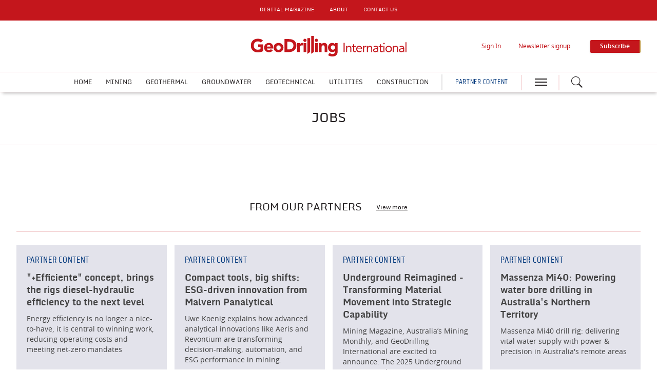

--- FILE ---
content_type: text/html; charset=utf-8
request_url: https://www.geodrillinginternational.com/jobs
body_size: 9960
content:
<!DOCTYPE html>
<html lang="en">
<head>
    <meta name="Powered By" content="Kreatio Platform" />
  <link rel="canonical" href="https://www.geodrillinginternational.com/jobs"/>
  
<script>
    var _paq = window._paq = window._paq || [];
    /* tracker methods like "setCustomDimension" should be called before "trackPageView" */
    _paq.push(['trackPageView']);
    _paq.push(['enableLinkTracking']);
    (function() {
        var u="https://aspermont.matomo.cloud/";
        _paq.push(['setTrackerUrl', u+'matomo.php']);
        _paq.push(['setSiteId', '8']);
        var d=document, g=d.createElement('script'), s=d.getElementsByTagName('script')[0];
        g.async=true; g.src='//cdn.matomo.cloud/aspermont.matomo.cloud/matomo.js'; s.parentNode.insertBefore(g,s);
    })();
</script>


<script>
    (function(w,d,s,l,i){
        w[l]=w[l]||[];
        w[l].push({'gtm.start': new Date().getTime(),event:'gtm.js'});
        var f=d.getElementsByTagName(s)[0],
          j=d.createElement(s),dl=l!='dataLayer'?'&l='+l:'';
        j.async=true;j.src='https://www.googletagmanager.com/gtm.js?id='+i+dl;f.parentNode.insertBefore(j,f);
    })(window,document,'script','dataLayer','GTM-NMD2LLM');
</script>


  <meta http-equiv="Content-Type" content="text/html;charset=utf-8">
<meta http-equiv="X-UA-Compatible" content="IE=Edge">
<meta name="viewport" content="width=device-width,initial-scale=1.0,maximum-scale=2.0,minimum-scale=1.0">
<meta name="format-detection" content="telephone=no">
<meta name="HandheldFriendly" content="True">

  <meta name=”robots” content=”noarchive”>
<title>Jobs | GeoDrilling</title>
  <meta name="description" content="Explore GeoDrilling : the leading publication for global mining news, in depth analysis of the mining sector outlook and the latest developments in mining.">
  <meta name="keywords" content="GeoDrilling - Latest mining and investment news">

    <meta property="og:image" content="https://assets.kreatio.net/geodrilling_international_2023/png/Site_Logo.png">
  <meta property="og:type" content="website">
  <meta property="og:url" content="https://www.geodrillinginternational.com/jobs">
  <meta property="og:title" content="Jobs  | GeoDrilling">
  <meta property="og:description" content="GeoDrilling - An extensive analysis of equities and sector trends in the gold and silver mining markets as conducted by expert mining consultants from around the globe. ">
  <meta property="og:locale" content="en_US">
  <meta property="og:image:type" content="image/png">
  <meta property="og:image:width" content="600">
  <meta property="og:image:height" content="315">

  <link rel="preload" href="https://assets.kreatio.net/geodrilling_international_2023/application-dad1c8965e0f0688e032c2111dc7e6338a148b6d93d28c33380ad56229c37d15.css" as="style">
  <link rel="stylesheet" media="all" href="https://assets.kreatio.net/geodrilling_international_2023/application-dad1c8965e0f0688e032c2111dc7e6338a148b6d93d28c33380ad56229c37d15.css">
  <link rel="shortcut icon" href="https://assets.kreatio.net/geodrilling_international_2023/icons/favicon.ico" type="image/x-icon">
  <link rel="icon" href="https://assets.kreatio.net/geodrilling_international_2023/icons/favicon.ico" type="image/x-icon">
  <link rel="apple-touch-icon" href="https://assets.kreatio.net/geodrilling_international_2023/png/mj-appleicon.png" type="image/x-icon">
  <script async src="https://www.googletagservices.com/tag/js/gpt.js"></script>
  <script>
    var gptadslots = [];
    var googletag = googletag || {cmd: []};
</script>
<script>
    googletag.cmd.push(function () {
        var slot1 = googletag.defineSlot('/1049707/GDI_v5_Premium_Leaderboard', [[728, 90], [468, 60], [600, 130], [970, 90], [970, 250], [1572, 250], 'fluid', [300, 100]], 'div-gpt-ad-1708098738311-0').addService(googletag.pubads());
        var slot2 = googletag.defineSlot('/1049707/GDI_v5_MPU', [[300, 250], 'fluid'], 'div-gpt-ad-1708098567454-0').addService(googletag.pubads());
        var slot3 = googletag.defineSlot('/1049707/GDI_v5_Standard_Leaderboard_1', [[600, 130], [728, 90], [970, 250], [468, 60], [970, 90], [300, 100], 'fluid'], 'div-gpt-ad-1708098984627-0').addService(googletag.pubads());
        var slot4 = googletag.defineSlot('/1049707/GDI_v5_Standard_Leaderboard_2', [[468, 60], [970, 90], 'fluid', [728, 90], [300, 100], [970, 250]], 'div-gpt-ad-1708099197891-0').addService(googletag.pubads());
        var slot5 = googletag.defineSlot('/1049707/GDI_v5_Skyscraper', [[300, 250], 'fluid', [300, 600]], 'div-gpt-ad-1708098823560-0').addService(googletag.pubads());
        var slot6 = googletag.defineSlot('/1049707/GDI_v5_Marketing_Billboard', [[468, 60], [970, 90], 'fluid', [970, 250], [300, 100], [728, 90]], 'div-gpt-ad-1708099412380-0').addService(googletag.pubads());
        var slot7 = googletag.defineSlot('/1049707/GDI_v5_Standard_Leaderboard_3', [[728, 90], 'fluid', [468, 60], [970, 90], [970, 250], [300, 100]], 'div-gpt-ad-1708099309578-0').addService(googletag.pubads());

        gptadslots.push(slot1);
        gptadslots.push(slot2);
        gptadslots.push(slot3);
        gptadslots.push(slot4);
        gptadslots.push(slot5);
        gptadslots.push(slot6);
        gptadslots.push(slot7);

        googletag.pubads().enableSingleRequest();
        googletag.pubads().collapseEmptyDivs();
        
        googletag.enableServices();

        window.addEventListener("resize", function () {
            googletag.pubads().refresh(gptadslots);
        });
    });
</script>

</head>
<body>
<div id="wrapper">
  <div class="wrapper-header ">
    <!-- Component :: Secondary-Menu--> 
<div class="secondary-menu">
  <div class="container-fluid">
    <ul>
      <li><a href="/category/emagazine/issues">DIGITAL MAGAZINE</a></li>
      <li><a href="/about-geodrilling-international">About</a></li>
      <li><a href="/contact-us">CONTACT US</a></li>
    </ul>
  </div>
</div>


    <!-- Component :: Main-Header--> 
<div class="main-header">
  <div class="master-head">
    <div class="container-fluid">
      <div class="master-head-block">
        <div class="responsive-menu">
          <div class="hamburger-menu">
            <a href="javascript:void(0)" id="resp_submenu_wrap_toggle" aria-label="hamburger icon"></a>
          </div>
          <div class="search-container">
            <label class="button left-searchbutton" id="leftsearchbutton" for="searchright">
              <a href="javascript:void(0)" class="s_icon" aria-label="Search icon">
              </a>
            </label>
          </div>
        </div>
        <div class="estb-year"></div>
        <div class="header-logo gdi-logo">
          <a href="/"><img src="https://assets.kreatio.net/geodrilling_international_2023/svg/logo.svg" alt="logo"></a>
        </div>
        <div class="header-moblie-logo">
          <a href="/"><img src="https://assets.kreatio.net/geodrilling_international_2023/svg/logo.svg" alt="logo"></a>
        </div>
        <ul>
          <li class="log_in_normal">
            <a class="login btn-danger login-pop" href="javascript:void(0)">Sign In</a>
            <a class="logout" href="/logout" style="display: none">Log out</a>
          </li>
          <li class="newsletter-signup"><a href="/newsletter">Newsletter signup</a></li>
          <li>
            <a href="/subscribe" class="btn btn-primary-light" role="button" aria-pressed="true">Subscribe</a>
          </li>
        </ul>
      </div>
    </div>
  </div>
  <div class="main-menu">
    <div class="container-fluid">
        <ul class="header-menu">
            <li class="nav-link" >
              <a title="Home" class="nav-item" href="/">Home</a>
            </li>
            <li class="nav-link" >
              <a title="Mining" class="nav-item" href="/category/mining">Mining</a>
            </li>
            <li class="nav-link" >
              <a title="Geothermal" class="nav-item" href="/category/geothermal">Geothermal</a>
            </li>
            <li class="nav-link" >
              <a title="Groundwater" class="nav-item" href="/category/groundwater">Groundwater</a>
            </li>
            <li class="nav-link" data-submenu=geotechnical-submenu>
              <a title="Geotechnical" class="nav-item" href="/category/geotechnical">Geotechnical</a>
                <ul id="geotechnical-submenu" class="categorymenu">
                    <li class="">
                      <a title="Core sampling" href="/category/geotechnical/core-sampling">Core sampling</a>
                    </li>
                    <li class="">
                      <a title="Site investigation" href="/category/geotechnical/site-investigation">Site investigation</a>
                    </li>
                </ul>
            </li>
            <li class="nav-link" >
              <a title="Utilities" class="nav-item" href="/category/utilities">Utilities</a>
            </li>
            <li class="nav-link" data-submenu=construction-submenu>
              <a title="Construction" class="nav-item" href="/category/construction">Construction</a>
                <ul id="construction-submenu" class="categorymenu">
                    <li class="">
                      <a title="Infrastructure" href="/category/construction/infrastructure">Infrastructure</a>
                    </li>
                    <li class="">
                      <a title="Piling" href="/category/construction/piling">Piling</a>
                    </li>
                    <li class="">
                      <a title="Ground Control" href="/category/construction/ground-control">Ground Control</a>
                    </li>
                </ul>
            </li>
        </ul>
      <div class="partner">
        <a href="/type/partner-content">PARTNER CONTENT</a>
      </div>
      <div class="hamburger-menu">
        <a href="javascript:void(0)" id="submenu_wrap_toggle" aria-label="hamburger icon"> </a>
      </div>
      <div class="search-container">
        <form class="" action="/search" accept-charset="UTF-8" method="get">
          <input type="hidden" name="per_page" id="per_page1" value="10" class="form-group has-feedback">
          <input type="hidden" name="facet" id="facet1" value="true" class="facet_header">
          <input type="hidden" name="sort" id="sort1" value="recent" class="filter_sort_top">
          <input class="search" id="searchright" type="text" name="query" placeholder="Enter your keywords...">
          <span id="clearIcon" class="clear-icon ">&#10005;</span>
          <label class="button searchbutton" id="searchbutton" for="searchright">
          </label>
          <label class="button desktopsearchbutton" id="desktopsearchbutton" for="searchright">
            <a href="javascript:void(0)" class="s_icon" aria-label="Search icon">
            </a>
          </label>
</form>      </div>
    </div>
  </div>
  <div class="secondary-search-block" id="secondary-search">
    <div class="container-fluid secondary-search-container">
      <form class="secondary-search-form" action="/search" accept-charset="UTF-8" method="get">
        <input type="hidden" name="per_page" id="per_page2" value="10" class="form-group has-feedback">
        <input type="hidden" name="facet" id="facet2" value="true" class="facet_header">
        <input type="hidden" name="sort" id="sort2" value="recent" class="filter_sort_top">
        <input class="secondary-search-input" id="secondary-search-input" type="text" name="query" placeholder="Enter your keywords...">
        <button type="submit" class="secondary-search-button btn btn-primary-light">Search</button>
        <span class="secondary-search-close" id="close-search"><span class="close"></span></span>
</form>    </div>
  </div>
  <div id="submenu_wrap" style="display: none;">
    <div class="container-fluid scroll">
      <ul id="accordion" class="accordion">
        <li class="main-block">
          <div class="menu-header">
            <span class="close-icon" id="closeButton"><a href="javascript:void(0)" class="s_icon"><img class="close" src="https://assets.kreatio.net/geodrilling_international_2023/svg/close.svg" alt="logo"></a> CLOSE</span>
            <a href="javascript:void(0)" class="btn btn-primary-light login-pop sign-in" role="button" aria-pressed="true">Sign
              In</a>
            <a class="btn btn-primary-light logout sign-in" href="/logout" style="display: none">Log out</a>
            <span>
              <a href="/subscribe" class="btn btn-secondary-light" role="button" aria-pressed="true">Subscribe</a>
            </span>
          </div>
        </li>
        <li class="search-block">
          <form class="link search-box" action="/search" accept-charset="UTF-8" method="get">
            <input type="hidden" name="per_page" id="per_page3" value="10" class="form-group has-feedback">
            <input type="hidden" name="facet" id="facet3" value="true" class="facet_header">
            <input type="hidden" name="sort" id="sort3" value="recent" class="filter_sort_top">
            <input class="menu-search" id="menu-search-input" type="text" name="query" placeholder="Enter your keywords...">
            <span class="menu-close-icon" id="menu-close-icon">&#10006;</span>
            <button class="search-icon btn btn-primary-light s_icon">
              <img src="https://assets.kreatio.net/geodrilling_international_2023/svg/whiteSearch_Icon.svg" alt="logo">
            </button>
</form>        </li>
            <li>
              <div class="link "> <a title="Home" href="/">Home</a>
              </div>
            </li>
            <li>
              <div class="link "> <a title="Mining" href="/category/mining">Mining</a>
              </div>
            </li>
            <li>
              <div class="link "> <a title="Geothermal" href="/category/geothermal">Geothermal</a>
              </div>
            </li>
            <li>
              <div class="link "> <a title="Groundwater" href="/category/groundwater">Groundwater</a>
              </div>
            </li>
            <li>
              <div class="link "> <a title="Geotechnical" href="/category/geotechnical">Geotechnical</a>
                  <span class="downarrow "></span>
              </div>
                <ul class="submenu">
                    <li><a href="/category/geotechnical/core-sampling">Core sampling</a></li>
                    <li><a href="/category/geotechnical/site-investigation">Site investigation</a></li>
                </ul>
            </li>
            <li>
              <div class="link "> <a title="Utilities" href="/category/utilities">Utilities</a>
              </div>
            </li>
            <li>
              <div class="link "> <a title="Construction" href="/category/construction">Construction</a>
                  <span class="downarrow "></span>
              </div>
                <ul class="submenu">
                    <li><a href="/category/construction/infrastructure">Infrastructure</a></li>
                    <li><a href="/category/construction/piling">Piling</a></li>
                    <li><a href="/category/construction/ground-control">Ground Control</a></li>
                </ul>
            </li>
        <li>
          <div class="link "><a title="LATEST HEADLINES" href="/latest-headlines">LATEST HEADLINES</a></div>
        </li>
        <li>
          <div class="link "><a title="News Analysis" href="/type/news-analysis">News Analysis</a>
          </div>
        </li>
        <li>
          <div class="link "><a title="Events" href="/events">Events</a>
          </div>
        <li>
          <div class="link "><a title="Tags" href="/tag_list">Tags</a>
          </div>
        </li>
        <li>
          <div class="link "><a title="Partner Content" href="/type/partner-content">Partner Content</a>
          </div>
        </li>
        <li>
          <div class="content-menu">
            <h3>ABOUT</h3>
            <ul>
              <li class="link"><a href="/about-geodrilling-international">About GeoDrilling International</a></li>
              <li class="link"><a href="/subscribe">Subscribe</a></li>
              <li class="link"><a href="/newsletter">Newsletter signup</a></li>
              <li class="link"><a href="/frequently-asked-questions">Frequently Asked Questions</a></li>
              <li class="link"><a href="/contact-us">Contact Us</a></li>
            </ul>
          </div>
        </li>
        <li>
          <div class="content-menu">
            <h3>SOLUTIONS</h3>
            <ul>
              <li class="link"><a href="/advertise">Advertise</a></li>
           </ul>
          </div>

        </li>
        <li>
          <div class="content-menu">
            <h3>LEGAL</h3>
            <ul>
              <li class="link"><a href="/terms-and-conditions">Terms and Conditions</a></li>
              <li class="link">
                <a href="https://www.aspermont.com/static/privacy-policy" target="_blank" rel="noopener noreferrer">Privacy Policy</a></li>
              <li class="link">
                <a href="https://www.aspermont.com/static/cookie-policy" target="_blank" rel="noopener noreferrer">Cookie Policy</a></li>
            </ul>
          </div>
        </li>
        <li>
          <div class="content-menu">
            <h3>SOCIAL</h3>
            <ul class="social-share link">
              <li>
                <a href="https://www.linkedin.com/company/geodrillinginternational/" target="_blank" rel="noopener noreferrer" aria-label="linkedin icon" class="linked-in"></a>
                <a href="https://www.linkedin.com/company/geodrillinginternational/" target="_blank" rel="noopener noreferrer" aria-label="linkedin icon">LINKEDIN</a>
              </li>
              <li>
                <a href="https://twitter.com/geodrilling" target="_blank" rel="noopener noreferrer" aria-label="twitter icon" class="twitter"></a>
                <a href="https://twitter.com/geodrilling" target="_blank" rel="noopener noreferrer" aria-label="twitter icon">X</a>
              </li>
<!--              <li class="youtube">-->
<!--                <a href="" target="_blank" aria-label="youtube icon">YOUTUBE</a>-->
<!--              </li>-->
              <li>
                <a href="https://www.facebook.com/GeoDrillingInternational/" target="_blank" rel="noopener noreferrer" aria-label="facebook icon" class="facebook"></a>
                <a href="https://www.facebook.com/GeoDrillingInternational/" target="_blank" rel="noopener noreferrer" aria-label="facebook icon">FACEBOOK</a>
              </li>
            </ul>
          </div>
        </li>
      </ul>
    </div>
  </div>
</div>


</div>
  <div class="wrapper-container listing-page">
  <div class="ad-header">
  <div class="adv-block">
    <div id='div-gpt-ad-1708098738311-0'>
      <script>
          googletag.cmd.push(function() { googletag.display('div-gpt-ad-1708098738311-0'); });
      </script>
    </div>
  </div>
</div>
  <div class="mt-30"></div>

  <div class="commodities-block common-width">
    <div class="common-header ">
      <h2 class="common-heading">
          Jobs      </h2>
    </div>
    <div class="container-fluid">
    </div>
  </div>
  <div class="container-fluid">
  <div class="adv-block ad-container-1">
    <div id='div-gpt-ad-1708098984627-0'>
      <script>
          googletag.cmd.push(function () {
              googletag.display('div-gpt-ad-1708098984627-0');
          });
      </script>
    </div>
  </div>
</div>


  <div class="commodities-block common-space common-width">
    <div class="container-fluid">
    </div>
  </div>
</div>
<div class=" common-space">
  <div class="category-pagination text-center col-md-12 col-sm-12 col-xs-12">
  </div>
</div>
  <!-- Component :: Home-From-our-Partner--> 
<div class="our-partners-block common-space">
  <div class="container-fluid">
    <div class="common-header ">
      <div class="common-heading">
        <a href="/type/partner-content">FROM OUR PARTNERS</a>
      </div>
      <div class="view">
        <a href="/type/partner-content">View more</a>
      </div>
    </div>
    <div class="row our-partners">
        <div class="ptn">
          <div class="our-partner">
                <h5 class="partner"><a href="/type/partner-content">PARTNER CONTENT</a></h5>
            <h4 class="partner-subheading"><a title="&quot;+Efficiente&quot; concept, brings the rigs diesel-hydraulic efficiency to the next level" href="/partners/partner-content/4516485/efficiente-concept-brings-rigs-diesel-hydraulic-efficiency-level">&quot;+Efficiente&quot; concept, brings the rigs diesel-hydraulic efficiency to the next level</a></h4>
            <p>Energy efficiency is no longer a nice-to-have, it is central to winning work, reducing operating costs and meeting net-zero mandates</p>
          </div>
        </div>
        <div class="ptn">
          <div class="our-partner">
                <h5 class="partner"><a href="/type/partner-content">PARTNER CONTENT</a></h5>
            <h4 class="partner-subheading"><a title="Compact tools, big shifts: ESG-driven innovation from Malvern Panalytical" href="/partners/partner-content/4517447/compact-tools-big-shifts-esg-driven-innovation-malvern-panalytical">Compact tools, big shifts: ESG-driven innovation from Malvern Panalytical</a></h4>
            <p>Uwe Koenig explains how advanced analytical innovations like Aeris and Revontium are transforming decision-making, automation, and ESG performance in mining.</p>
          </div>
        </div>
        <div class="ptn">
          <div class="our-partner">
                <h5 class="partner"><a href="/type/partner-content">PARTNER CONTENT</a></h5>
            <h4 class="partner-subheading"><a title="Underground Reimagined - Transforming Material Movement into Strategic Capability" href="/partners/partner-content/4517379/underground-reimagined-transforming-material-movement-strategic-capability">Underground Reimagined - Transforming Material Movement into Strategic Capability</a></h4>
            <p>Mining Magazine, Australia’s Mining Monthly, and GeoDrilling International are excited to announce:  The 2025 Underground Mining Insight Series</p>
          </div>
        </div>
        <div class="ptn">
          <div class="our-partner">
                <h5 class="partner"><a href="/type/partner-content">PARTNER CONTENT</a></h5>
            <h4 class="partner-subheading"><a title="Massenza Mi40: Powering water bore drilling in Australia&#39;s Northern Territory " href="/partners/partner-content/4516907/massenza-mi40-powering-water-bore-drilling-australias-northern-territory">Massenza Mi40: Powering water bore drilling in Australia&#39;s Northern Territory </a></h4>
            <p>Massenza Mi40 drill rig: delivering vital water supply with power &amp; precision in Australia&#39;s remote areas</p>
          </div>
        </div>
    </div>
  </div>
</div>



  <!-- Component :: Home-MostRead--> 
<div class="most-popular-block common-space">
  <div class="common-border-bottom"></div>
  <div class="container-fluid">
    <div class="common-header">
      <div class="common-heading">
        MOST POPULAR
      </div>
    </div>
    <div class="row article">
        <div class="popular-article">
          <div class="left-container">1</div>
          <div class="right-container">
            <div class="popular-article-content">
                <h5 class="category"><a href="/category/geotechnical/site-investigation">SITE INVESTIGATION</a></h5>

                <h1 class="headline"><a title="Exploration-focused drilling equipment " href="/site-investigation/news-analysis/4526105/exploration-focused-drilling-equipment">Exploration-focused drilling equipment </a></h1>

            </div>
          </div>
        </div>
        <div class="popular-article">
          <div class="left-container">2</div>
          <div class="right-container">
            <div class="popular-article-content">
                <h5 class="category"><a href="/category/construction/infrastructure">INFRASTRUCTURE</a></h5>

                <h1 class="headline"><a title="HS2 begins tunnelling to central London" href="/infrastructure/news-articles/4526291/hs2-begins-tunnelling-central-london">HS2 begins tunnelling to central London</a></h1>

            </div>
          </div>
        </div>
        <div class="popular-article">
          <div class="left-container">3</div>
          <div class="right-container">
            <div class="popular-article-content">
                <h5 class="category"><a href="/category/mining">MINING</a></h5>

                <h1 class="headline"><a title="Enhancing mine safety" href="/mining/news-analysis/4526149/enhancing-safety">Enhancing mine safety</a></h1>

            </div>
          </div>
        </div>
        <div class="popular-article">
          <div class="left-container">4</div>
          <div class="right-container">
            <div class="popular-article-content">
                <h5 class="category"><a href="/category/construction/piling">PILING</a></h5>

                <h1 class="headline"><a title="Diaphragm wall perfection in the Philippines" href="/piling/news-articles/4526140/diaphragm-wall-perfection-philippines">Diaphragm wall perfection in the Philippines</a></h1>

            </div>
          </div>
        </div>
    </div>
  </div>
</div>


  <!-- Component :: Research-Report-Block--> 


<div class="container-fluid">
  <div class="adv-block ad-container">
    <!-- /1049707/GDI_v5_Marketing_Billboard -->
    <div id='div-gpt-ad-1708099412380-0'>
      <script>
          googletag.cmd.push(function () {
                  googletag.display('div-gpt-ad-1708099412380-0');
          });
      </script>
    </div>
  </div>
</div>






  <div class="wrapper-footer">
    <!-- Component :: Footer-Sitemap--> 
<div class="footer-sitemap">
<div class="footer-main-menu">
<div class="container-fluid">
<div class="resp_footer_logo"><a href="/" aria-label="logo"><img src="https://assets.kreatio.net/geodrilling_international_2023/svg/logo.svg" alt="footer-logo"></a></div>
<ul class="footer-menu-items">
<li><a href="/" aria-label="logo"><img src="https://assets.kreatio.net/geodrilling_international_2023/svg/logo.svg" alt="footer-logo"></a></li>
<li class="social-share">
<span> <a target="_blank" href="https://www.linkedin.com/company/geodrillinginternational/" rel="noopener" aria-label="linkedin icon">LINKEDIN</a> </span> <a target="_blank" href="https://www.linkedin.com/company/geodrillinginternational/" class="linked-in" rel="noopener" aria-label="linkedin icon"></a>
</li>
<li class="social-share">
<span><a target="_blank" href="https://twitter.com/geodrilling" rel="noopener" aria-label="twitter icon">X</a> </span> <a target="_blank" href="https://twitter.com/geodrilling" class="twitter" rel="noopener" aria-label="twitter icon"></a>
</li>
<li class="social-share">
<span><a target="_blank" href="https://www.facebook.com/GeoDrillingInternational/" rel="noopener" aria-label="facebook icon">FACEBOOK</a> </span> <a target="_blank" href="https://www.facebook.com/GeoDrillingInternational/" class="facebook" rel="noopener" aria-label="facebook icon"></a>
</li>
</ul>
</div>
</div>
<div class="footer-sitemaps">
<div class="container-fluid row">
<div class="accordion">
<div class="accordion-item">
<div class="accordion-item-head">
<span class="accordion-item-header"></span> Content</div>
<div class="accordion-item-body">
<div class="accordion-item-body-content">
<ul>
<li><a href="/category/mining">Mining</a></li>
<li><a href="/category/geothermal">Geothermal</a></li>
<li><a href="/category/groundwater">Groundwater</a></li>
<li><a href="/category/geotechnical">Geotechnical</a></li>
<li><a href="/category/utilities">Utilities</a></li>
<li><a href="/category/construction">Construction</a></li>
<!--  <li><a href="/category/research-reports">Research</a></li>--> <!-- <li><a href="/webinars">Webinars</a></li>-->
<li><a href="/events">Events</a></li>
<!-- <li><a href="/jobs">Jobs</a></li>-->
<li><a href="/type/news-analysis">News Analysis</a></li>
<li><a href="/tag-list">Tags</a></li>
<li><a href="/type/partner-content">Partner Content</a></li>
</ul>
</div>
</div>
</div>
<div class="accordion-item">
<div class="accordion-item-head">
<span class="accordion-item-header"></span> about</div>
<div class="accordion-item-body">
<div class="accordion-item-body-content">
<ul>
<li><a href="/about-geodrilling-international">About GeoDrilling International</a></li>
<li><a href="/subscribe">Subscribe</a></li>
<li><a href="/newsletter">Newsletter Signup</a></li>
<li><a href="/category/emagazine/issues" rel="noopener">Digital Magazine</a></li>
<li><a href="/frequently-questions">Frequently Asked Questions</a></li>
<li><a href="/contact-us">Contact Us</a></li>
</ul>
</div>
</div>
</div>
<div class="accordion-item">
<div class="accordion-item-head">
<span class="accordion-item-header"></span> SOLUTIONS</div>
<div class="accordion-item-body">
<div class="accordion-item-body-content">
<ul>
<li><a href="/advertise-us">Advertise</a></li>
<li><a target="_blank" href="https://www.thinknexus.com/" rel="noopener">Nexus Agency</a></li>
</ul>
</div>
</div>
</div>
<div class="accordion-item">
<div class="accordion-item-head">
<span class="accordion-item-header"></span> legal</div>
<div class="accordion-item-body">
<div class="accordion-item-body-content">
<ul>
<ul>
<li><a href="/terms-and-conditions" rel="noopener">Terms And Conditions</a></li>
<li><a target="_blank" href="https://www.aspermont.com/static/privacy-policy" rel="noopener">Privacy Policy</a></li>
<li><a target="_blank" href="https://www.aspermont.com/static/cookie-policy" rel="noopener">Cookie Policy</a></li>
<li><a href="/accessibility-statement" rel="noopener">Accessibility Statement</a></li>
<li><a href="javascript:void(0)"><span id="pmLink">Privacy Settings</span></a></li>
</ul>
</ul>
</div>
</div>
</div>
</div>
</div>
</div>
</div>

    <!-- Component :: Footer-Brand-Portfolio--> 
<div class="brand-portfolio">
<div class="container-fluid">
<h2 class="heading">THE ASPERMONT BRAND PORTFOLIO</h2>
<div class="brands">
<ul>
<li><a target="_blank" href="https://www.mining-journal.com" rel="noopener"> <img src="https://image.chitra.live/api/v1/wps/a170a28/0b55f7ca-8635-44e8-90dd-0810694f1270/2/mining-journal-122x77.png" alt="footer-images"> </a></li>
<li><a target="_blank" href="https://www.miningnews.net" rel="noopener"> <img src="https://image.chitra.live/api/v1/wps/bb85810/9fd7532f-6c1e-4e34-b148-3593838bf6ba/2/miningnews-122x77.png" alt="footer-images"> </a></li>
<li><a target="_blank" href="https://www.mining-journal.com/category/mining-iq" rel="noopener"> <img src="http://image.chitra.live/api/v1/wps/3102e20/638039e0-1577-4c3d-bfd2-be37c1a078a2/1/Mining-IQ-Blue-122-77-122x77.jpg" alt="footer-images"> </a></li>
<li><a target="_blank" href="https://www.mining-journal.com/type/resourcestocks-articles" rel="noopener"> <img src="https://image.chitra.live/api/v1/wps/c5856c7/13bf3875-e58c-4772-81e1-033a9e4e7bfe/2/resourcestocks-122x77.png" alt="footer-images"> </a></li>
<li><a target="_blank" href="https://www.miningmagazine.com" rel="noopener"> <img src="https://image.chitra.live/api/v1/wps/360eedb/216389b6-c704-4967-b4f9-21a29cdf327e/2/mining-magazine-122x77.png" alt="footer-images"> </a></li>
<li><a target="_blank" href="https://www.miningmonthly.com" rel="noopener"> <img src="https://image.chitra.live/api/v1/wps/ab169f4/6734047b-8e05-4e63-852d-082093401856/2/australian-mining-monthly-122x77.png" alt="footer-images"> </a></li>
<li><a target="_blank" href="https://www.energynewsbulletin.net" rel="noopener"> <img src="https://image.chitra.live/api/v1/wps/fefbd4e/a90300a0-6670-4557-9cd8-2992ea8579f9/2/energy-news-bulletin-122x77.png" alt="footer-images"> </a></li>
<li><a target="_blank" href="https://www.noticiasdemineracao.com" rel="noopener"> <img src="https://image.chitra.live/api/v1/wps/1dd2191/15abf4b8-0ee2-4084-9c73-df2e757f0c57/2/noticias-de-mineracao-122x77.png" alt="footer-images"> </a></li>
<li><a target="_blank" href="https://www.geodrillinginternational.com" rel="noopener"> <img src="https://image.chitra.live/api/v1/wps/beade77/d814d918-3d28-4193-959f-1d8555f10e88/2/geodrililng-international-122x77.png" alt="footer-images"> </a></li>
<li><a target="_blank" href="https://www.farmingahead.com.au" rel="noopener"> <img src="https://image.chitra.live/api/v1/wps/327ed8f/06009ac3-6008-4b24-ab6c-64bd78400ccc/2/Farming-ahead-122x77.png" alt="footer-images"> </a></li>
<li><a target="_blank" href="https://www.future-of-mining.com" rel="noopener"> <img src="https://image.chitra.live/api/v1/wps/bb693d5/b625cf7f-969f-4ef5-ac97-df6ced2a9a28/2/future-of-mining-122x77.png" alt="footer-images"> </a></li>
<!-- <a target="_blank" href="https://www.miningjournalselect.com/mjslondon" rel="noopener"> <img src="https://image.chitra.live/api/v1/wps/43e1b49/2c34176c-358f-4a6f-9ed7-075315b5691c/2/mining-journal-select-122x77.png" alt="footer-images" /> </a> -->
<li><a target="_blank" href="https://www.miningnewsselect.net/perth" rel="noopener"> <img src="https://image.chitra.live/api/v1/wps/9c4e397/1b0f4683-6d6e-4559-98d9-c200d986ce5b/0/miningnews-select-122x77.png" alt="footer-images"></a></li>
</ul>
</div>
</div>
</div>

    <!-- Component :: Footer-Copyrights--> 
<div class="copy-rights">
<div class="container-fluid">
<div class="asp_logo"><a target="_blank" href="https://www.aspermont.com/" rel="noopener"><img src="https://assets.kreatio.net/mining_news_2023/png/aspermont.png" alt="aspermont-logo"></a></div>
<p class="copyright-content">Copyright © 2026 Aspermont Media Ltd. All rights reserved. Aspermont Media is a company registered in England and Wales. Company No. 08096447. VAT No. 136738101. Aspermont Media, Moor Place, 1 Fore Street Avenue, London, England, EC2Y 9DT.</p>
</div>
</div>

</div>

  <script src="https://assets.kreatio.net/geodrilling_international_2023/js/geodrilling-international.min.js" ></script>
  <script src="https://www.google.com/recaptcha/api.js" async defer></script>
</div>
  <!-- Component :: Login-Popup--> 
<div class="popup_login">
  <h1 class="hidden">Login</h1>
  <div class="module-login">
    <div class="login">
      <div class="panel panel-default">
        <div class="panel-body">
          <form id="login_form" class="subscriber_login" action="/abacus_login" accept-charset="UTF-8" method="post"><input type="hidden" name="authenticity_token" value="34i4KCmHjzpGqUv8aA2gV7b_gF0G9pS_q7EeqRWu_3VGycwYErdZNwUcjyeZq4Y5YcM9ifFn6dvBbFrAUql5sg" autocomplete="off" />
            <input name="utf8" type="hidden" value="&#x2713;"/><input type="hidden" name="authenticity_token" value="WhUvYjCx9XPPa80AbyvQn2WPFaJdzx9VfoGaOOt13xNSCCd2K7qJxMxya8Fwl3tj7o9Lyibhj3mJUpfxs5WDIg=="/>
            <div class="alert alert-danger">Invalid username or password</div>
            <input type="hidden" name="normal_login" id="normal_login" value="true"/>
            <fieldset>
              <legend>
                Log in
              </legend>
              <div class="form-group">
                <label>Username</label>
                <input placeholder="Username" class="form-control" title="Username" type="text" name="subscriber[email_id]" id="subscriber_email_id"/>
              </div>
              <div class="form-group">
                <label>Password</label>
                <input placeholder="Password" class="form-control" title="Password" autocomplete="off" type="password" name="subscriber[password]" id="subscriber_password" />
              </div>
              <div class="form-group">
                <div class="checkbox">
                  <label>
                    <input type="checkbox" name="myTime" value="Yes" checked>
                    Remember me</label>
                  <small class="pull-right"><a href="/lost-password" class="login-lost">Lost password?</a></small>
                </div>
              </div>
              <div class="form-group job-btn">
                <input type="submit" name="commit" value="Login" class="btn btn-default" title="Login here" data-disable-with="Login" />
                <div id="export_loader_company" class="export_loading export_loader_company">
                  <img alt="Export Load" class="export_loader_img" src="https://assets.kreatio.net/mining_journal_redesign/images/bx_loader.gif"/>
                </div>
                <div class="job-sub">
                  <h4>Not a Subscriber?</h4>
                  <h3 class="job-btn">
                    <a href="/subscribe" class="btn btn-primary login-subscribe">Subscribe Now</a></h3>
                </div>
              </div>
            </fieldset>
</form>        </div>
      </div>
    </div>
  </div>
</div>


<script>
    $(document).ready(function () {
        if ($('.remote_component').length > 0) {
            $(".remote_component").each(function () {
                var id = $(this).attr('id');
                var page_id = $(this).attr('data_page_id');
                $.ajax({
                    type: 'get',
                    dataType: 'html',
                    url: '/get_remote_component',
                    data: {id: id, page_id: page_id},
                    beforeSend: function (xhr) {
                        xhr.setRequestHeader('X-CSRF-Token', $('meta[name="csrf-token"]').attr('content'))
                    },
                    success: function (data) {
                        $('#' + id).html(data)
                    }
                });
            });
        }
    });
</script>
</body>
</html>


--- FILE ---
content_type: text/css
request_url: https://assets.kreatio.net/geodrilling_international_2023/application-dad1c8965e0f0688e032c2111dc7e6338a148b6d93d28c33380ad56229c37d15.css
body_size: 57226
content:
@font-face{font-family:"monda-regular";src:url("https://assets.kreatio.net/geodrilling_international_2023/fonts/monda/monda-regular.eot");src:url("https://assets.kreatio.net/geodrilling_international_2023/fonts/monda/monda-regular.eot?#iefix") format("embedded-opentype"),url("https://assets.kreatio.net/geodrilling_international_2023/fonts/monda/monda-regular.woff2") format("woff2"),url("https://assets.kreatio.net/geodrilling_international_2023/fonts/monda/monda-regular.woff") format("woff"),url("https://assets.kreatio.net/geodrilling_international_2023/fonts/monda/monda-regular.ttf") format("truetype"),url("https://assets.kreatio.net/geodrilling_international_2023/fonts/monda/monda-regular.svg#monda-regular") format("svg");font-weight:normal;font-style:normal;font-display:swap}@font-face{font-family:"monda-bold";src:url("https://assets.kreatio.net/geodrilling_international_2023/fonts/monda/monda-bold.eot");src:url("https://assets.kreatio.net/geodrilling_international_2023/fonts/monda/monda-bold.eot?#iefix") format("embedded-opentype"),url("https://assets.kreatio.net/geodrilling_international_2023/fonts/monda/monda-bold.woff2") format("woff2"),url("https://assets.kreatio.net/geodrilling_international_2023/fonts/monda/monda-bold.woff") format("woff"),url("https://assets.kreatio.net/geodrilling_international_2023/fonts/monda/monda-bold.ttf") format("truetype"),url("https://assets.kreatio.net/geodrilling_international_2023/fonts/monda/monda-bold.svg#monda-bold") format("svg");font-weight:normal;font-style:normal;font-display:swap}@font-face{font-family:"notosans-medium";src:url("https://assets.kreatio.net/geodrilling_international_2023/fonts/noto-sans/notosans-medium.eot");src:url("https://assets.kreatio.net/geodrilling_international_2023/fonts/noto-sansnotosans-medium.eot?#iefix") format("embedded-opentype"),url("https://assets.kreatio.net/geodrilling_international_2023/fonts/noto-sans/notosans-medium.woff2") format("woff2"),url("https://assets.kreatio.net/geodrilling_international_2023/fonts/noto-sans/notosans-medium.woff") format("woff"),url("https://assets.kreatio.net/geodrilling_international_2023/fonts/noto-sans/notosans-medium.ttf") format("truetype"),url("https://assets.kreatio.net/geodrilling_international_2023/fonts/noto-sans/notosans-medium.svg#notosans-medium") format("svg");font-weight:normal;font-style:normal;font-display:swap}@font-face{font-family:"notosans-regular";src:url("https://assets.kreatio.net/geodrilling_international_2023/fonts/noto-sans/notosans-regular.eot");src:url("https://assets.kreatio.net/geodrilling_international_2023/fonts/noto-sansnotosans-regular.eot?#iefix") format("embedded-opentype"),url("https://assets.kreatio.net/geodrilling_international_2023/fonts/noto-sans/notosans-regular.woff2") format("woff2"),url("https://assets.kreatio.net/geodrilling_international_2023/fonts/noto-sans/notosans-regular.woff") format("woff"),url("https://assets.kreatio.net/geodrilling_international_2023/fonts/noto-sans/notosans-regular.ttf") format("truetype"),url("https://assets.kreatio.net/geodrilling_international_2023/fonts/noto-sans/notosans-regular.svg#notosans-regular") format("svg");font-weight:normal;font-style:normal;font-display:swap}@font-face{font-family:"notosans-bold";src:url("https://assets.kreatio.net/geodrilling_international_2023/fonts/noto-sans/notosans-bold.eot");src:url("https://assets.kreatio.net/geodrilling_international_2023/fonts/noto-sansnotosans-bold.eot?#iefix") format("embedded-opentype"),url("https://assets.kreatio.net/geodrilling_international_2023/fonts/noto-sans/notosans-bold.woff2") format("woff2"),url("https://assets.kreatio.net/geodrilling_international_2023/fonts/noto-sans/notosans-bold.woff") format("woff"),url("https://assets.kreatio.net/geodrilling_international_2023/fonts/noto-sans/notosans-bold.ttf") format("truetype"),url("https://assets.kreatio.net/geodrilling_international_2023/fonts/noto-sans/notosans-bold.svg#notosans-bold") format("svg");font-weight:normal;font-style:normal;font-display:swap}@font-face{font-family:"notosans-semibold";src:url("https://assets.kreatio.net/geodrilling_international_2023/fonts/noto-sans/notosans-semibold.eot");src:url("https://assets.kreatio.net/geodrilling_international_2023/fonts/noto-sansnotosans-semibold.eot?#iefix") format("embedded-opentype"),url("https://assets.kreatio.net/geodrilling_international_2023/fonts/noto-sans/notosans-semibold.woff2") format("woff2"),url("https://assets.kreatio.net/geodrilling_international_2023/fonts/noto-sans/notosans-semibold.woff") format("woff"),url("https://assets.kreatio.net/geodrilling_international_2023/fonts/noto-sans/notosans-semibold.ttf") format("truetype"),url("https://assets.kreatio.net/geodrilling_international_2023/fonts/noto-sans/notosans-semibold.svg#notosans-semibold") format("svg");font-weight:normal;font-style:normal;font-display:swap}@font-face{font-family:"opensans-bold";src:url("https://assets.kreatio.net/geodrilling_international_2023/fonts/open-sans/opensans-bold.eot");src:url("https://assets.kreatio.net/geodrilling_international_2023/fonts/open-sans/opensans-bold.eot?#iefix") format("embedded-opentype"),url("https://assets.kreatio.net/geodrilling_international_2023/fonts/open-sans/opensans-bold.woff2") format("woff2"),url("https://assets.kreatio.net/geodrilling_international_2023/fonts/open-sans/opensans-bold.woff") format("woff"),url("https://assets.kreatio.net/geodrilling_international_2023/fonts/open-sans/opensans-bold.ttf") format("truetype"),url("https://assets.kreatio.net/geodrilling_international_2023/fonts/open-sans/opensans-bold.svg#opensans-bold") format("svg");font-weight:normal;font-style:normal;font-display:swap}@font-face{font-family:"opensans-regular";src:url("https://assets.kreatio.net/geodrilling_international_2023/fonts/open-sans/opensans-regular.eot");src:url("https://assets.kreatio.net/geodrilling_international_2023/fonts/open-sans/opensans-regular.eot?#iefix") format("embedded-opentype"),url("https://assets.kreatio.net/geodrilling_international_2023/fonts/open-sans/opensans-regular.woff2") format("woff2"),url("https://assets.kreatio.net/geodrilling_international_2023/fonts/open-sans/opensans-regular.woff") format("woff"),url("https://assets.kreatio.net/geodrilling_international_2023/fonts/open-sans/opensans-regular.ttf") format("truetype"),url("https://assets.kreatio.net/geodrilling_international_2023/fonts/open-sans/opensans-regular.svg#opensans-regular") format("svg");font-weight:normal;font-style:normal;font-display:swap}@font-face{font-family:"opensans-italic";src:url("https://assets.kreatio.net/geodrilling_international_2023/fonts/open-sans/opensans-italic.eot");src:url("https://assets.kreatio.net/geodrilling_international_2023/fonts/open-sans/opensans-italic.eot?#iefix") format("embedded-opentype"),url("https://assets.kreatio.net/geodrilling_international_2023/fonts/open-sans/opensans-italic.woff2") format("woff2"),url("https://assets.kreatio.net/geodrilling_international_2023/fonts/open-sans/opensans-italic.woff") format("woff"),url("https://assets.kreatio.net/geodrilling_international_2023/fonts/open-sans/opensans-italic.ttf") format("truetype"),url("https://assets.kreatio.net/geodrilling_international_2023/fonts/open-sans/opensans-italic.svg#opensans-italic") format("svg");font-weight:normal;font-style:normal;font-display:swap}@font-face{font-family:"opensans-semibold";src:url("https://assets.kreatio.net/geodrilling_international_2023/fonts/open-sans/opensans-semibold.eot");src:url("https://assets.kreatio.net/geodrilling_international_2023/fonts/open-sans/opensans-semibold.eot?#iefix") format("embedded-opentype"),url("https://assets.kreatio.net/geodrilling_international_2023/fonts/open-sans/opensans-semibold.woff2") format("woff2"),url("https://assets.kreatio.net/geodrilling_international_2023/fonts/open-sans/opensans-semibold.woff") format("woff"),url("https://assets.kreatio.net/geodrilling_international_2023/fonts/open-sans/opensans-semibold.ttf") format("truetype"),url("https://assets.kreatio.net/geodrilling_international_2023/fonts/open-sans/opensans-semibold.svg#opensans-semibold") format("svg");font-weight:normal;font-style:normal;font-display:swap}@font-face{font-family:"opensans-extrabold";src:url("https://assets.kreatio.net/geodrilling_international_2023/fonts/open-sans/opensans-extrabold.eot");src:url("https://assets.kreatio.net/geodrilling_international_2023/fonts/open-sans/opensans-extrabold.eot?#iefix") format("embedded-opentype"),url("https://assets.kreatio.net/geodrilling_international_2023/fonts/open-sans/opensans-extrabold.woff2") format("woff2"),url("https://assets.kreatio.net/geodrilling_international_2023/fonts/open-sans/opensans-extrabold.woff") format("woff"),url("https://assets.kreatio.net/geodrilling_international_2023/fonts/open-sans/opensans-extrabold.ttf") format("truetype"),url("https://assets.kreatio.net/geodrilling_international_2023/fonts/open-sans/opensans-extrabold.svg#opensans-extrabold") format("svg");font-weight:normal;font-style:normal;font-display:swap}@font-face{font-family:"sairacondensed-bold";src:url("https://assets.kreatio.net/geodrilling_international_2023/fonts/saira-condensed/sairacondensed-bold.eot");src:url("https://assets.kreatio.net/geodrilling_international_2023/fonts/saira-condensed/sairacondensed-bold.eot?#iefix") format("embedded-opentype"),url("https://assets.kreatio.net/geodrilling_international_2023/fonts/saira-condensed/sairacondensed-bold.woff2") format("woff2"),url("https://assets.kreatio.net/geodrilling_international_2023/fonts/saira-condensed/sairacondensed-bold.woff") format("woff"),url("https://assets.kreatio.net/geodrilling_international_2023/fonts/saira-condensed/sairacondensed-bold.ttf") format("truetype"),url("https://assets.kreatio.net/geodrilling_international_2023/fonts/saira-condensed/sairacondensed-bold.svg#sairacondensed-bold") format("svg");font-weight:normal;font-style:normal;font-display:swap}@font-face{font-family:"sairacondensed-regular";src:url("https://assets.kreatio.net/geodrilling_international_2023/fonts/saira-condensed/sairacondensed-regular.eot");src:url("https://assets.kreatio.net/geodrilling_international_2023/fonts/saira-condensed/sairacondensed-regular.eot?#iefix") format("embedded-opentype"),url("https://assets.kreatio.net/geodrilling_international_2023/fonts/saira-condensed/sairacondensed-regular.woff2") format("woff2"),url("https://assets.kreatio.net/geodrilling_international_2023/fonts/saira-condensed/sairacondensed-regular.woff") format("woff"),url("https://assets.kreatio.net/geodrilling_international_2023/fonts/saira-condensed/sairacondensed-regular.ttf") format("truetype"),url("https://assets.kreatio.net/geodrilling_international_2023/fonts/saira-condensed/sairacondensed-regular.svg#sairacondensed-regular") format("svg");font-weight:normal;font-style:normal;font-display:swap}@font-face{font-family:"poster_sans_bold";src:url("https://assets.kreatio.net/geodrilling_international_2023/fonts/poster-sans/poster_sans_bold.eot");src:url("https://assets.kreatio.net/geodrilling_international_2023/fonts/poster-sans/poster_sans_bold.eot?#iefix") format("embedded-opentype"),url("https://assets.kreatio.net/geodrilling_international_2023/fonts/poster-sans/poster_sans_bold.woff2") format("woff2"),url("https://assets.kreatio.net/geodrilling_international_2023/fonts/poster-sans/poster_sans_bold.woff") format("woff"),url("https://assets.kreatio.net/geodrilling_international_2023/fonts/poster-sans/poster_sans_bold.ttf") format("truetype"),url("https://assets.kreatio.net/geodrilling_international_2023/fonts/poster-sans/poster_sans_bold.svg#poster_sans_bold") format("svg");font-weight:normal;font-style:normal;font-display:swap}@font-face{font-family:"poster_sans";src:url("https://assets.kreatio.net/geodrilling_international_2023/fonts/poster-sans/poster_sans.eot");src:url("https://assets.kreatio.net/geodrilling_international_2023/fonts/poster-sans/poster_sans.eot?#iefix") format("embedded-opentype"),url("https://assets.kreatio.net/geodrilling_international_2023/fonts/poster-sans/poster_sans.woff2") format("woff2"),url("https://assets.kreatio.net/geodrilling_international_2023/fonts/poster-sans/poster_sans.woff") format("woff"),url("https://assets.kreatio.net/geodrilling_international_2023/fonts/poster-sans/poster_sans.ttf") format("truetype"),url("https://assets.kreatio.net/geodrilling_international_2023/fonts/poster-sans/poster_sans.svg#poster_sans") format("svg");font-weight:normal;font-style:normal;font-display:swap}/*!
   * Bootstrap  v5.2.3 (https://getbootstrap.com/)
   * Copyright 2011-2022 The Bootstrap Authors
   * Copyright 2011-2022 Twitter, Inc.
   * Licensed under MIT (https://github.com/twbs/bootstrap/blob/main/LICENSE)
   */:root{--bs-blue: #0d6efd;--bs-indigo: #6610f2;--bs-purple: #6f42c1;--bs-pink: #d63384;--bs-red: #dc3545;--bs-orange: #fd7e14;--bs-yellow: #ffc107;--bs-green: #198754;--bs-teal: #20c997;--bs-cyan: #0dcaf0;--bs-black: #000;--bs-white: #ffffff;--bs-gray: #6c757d;--bs-gray-dark: #343a40;--bs-gray-100: #f8f9fa;--bs-gray-200: #e9ecef;--bs-gray-300: #dee2e6;--bs-gray-400: #ced4da;--bs-gray-500: #adb5bd;--bs-gray-600: #6c757d;--bs-gray-700: #495057;--bs-gray-800: #343a40;--bs-gray-900: #212529;--bs-primary: #0d6efd;--bs-secondary: #6c757d;--bs-success: #198754;--bs-info: #0dcaf0;--bs-warning: #ffc107;--bs-danger: #dc3545;--bs-light: #f8f9fa;--bs-dark: #212529;--bs-primary-rgb: 13, 110, 253;--bs-secondary-rgb: 108, 117, 125;--bs-success-rgb: 25, 135, 84;--bs-info-rgb: 13, 202, 240;--bs-warning-rgb: 255, 193, 7;--bs-danger-rgb: 220, 53, 69;--bs-light-rgb: 248, 249, 250;--bs-dark-rgb: 33, 37, 41;--bs-white-rgb: 255, 255, 255;--bs-black-rgb: 0, 0, 0;--bs-body-color-rgb: 33, 37, 41;--bs-body-bg-rgb: 255, 255, 255;--bs-font-sans-serif: system-ui, -apple-system, "Segoe UI", Roboto, "Helvetica Neue", "Noto Sans", "Liberation Sans", Arial, sans-serif, "Apple Color Emoji", "Segoe UI Emoji", "Segoe UI Symbol", "Noto Color Emoji";--bs-font-monospace: SFMono-Regular, Menlo, Monaco, Consolas, "Liberation Mono", "Courier New", monospace;--bs-gradient: linear-gradient(180deg, rgba(255, 255, 255, 0.15), rgba(255, 255, 255, 0));--bs-body-font-family: var(--bs-font-sans-serif);--bs-body-font-size: 1rem;--bs-body-font-weight: 400;--bs-body-line-height: 1.5;--bs-body-color: #212529;--bs-body-bg: #ffffff;--bs-border-width: 1px;--bs-border-style: solid;--bs-border-color: #dee2e6;--bs-border-color-translucent: rgba(0, 0, 0, 0.175);--bs-border-radius: 0.375rem;--bs-border-radius-sm: 0.25rem;--bs-border-radius-lg: 0.5rem;--bs-border-radius-xl: 1rem;--bs-border-radius-2xl: 2rem;--bs-border-radius-pill: 50rem;--bs-link-color: #0d6efd;--bs-link-hover-color: #0a58ca;--bs-code-color: #d63384;--bs-highlight-bg: #fff3cd}*,*::before,*::after{box-sizing:border-box}@media (prefers-reduced-motion: no-preference){:root{scroll-behavior:smooth}}body{margin:0;font-family:var(--bs-body-font-family);font-size:var(--bs-body-font-size);font-weight:var(--bs-body-font-weight);line-height:var(--bs-body-line-height);color:var(--bs-body-color);text-align:var(--bs-body-text-align);background-color:var(--bs-body-bg);-webkit-text-size-adjust:100%;-webkit-tap-highlight-color:rgba(0,0,0,0)}hr{margin:1rem 0;color:inherit;border:0;border-top:1px solid;opacity:0.25}h6,.h6,h5,.h5,h4,.h4,h3,.h3,h2,.h2,h1,.h1{margin-top:0;margin-bottom:0.5rem;font-weight:500;line-height:1.2}h1,.h1{font-size:calc(1.375rem + 1.5vw)}@media (min-width: 1200px){h1,.h1{font-size:2.5rem}}h2,.h2{font-size:calc(1.325rem + 0.9vw)}@media (min-width: 1200px){h2,.h2{font-size:2rem}}h3,.h3{font-size:calc(1.3rem + 0.6vw)}@media (min-width: 1200px){h3,.h3{font-size:1.75rem}}h4,.h4{font-size:calc(1.275rem + 0.3vw)}@media (min-width: 1200px){h4,.h4{font-size:1.5rem}}h5,.h5{font-size:1.25rem}h6,.h6{font-size:1rem}p{margin-top:0;margin-bottom:1rem}abbr[title]{text-decoration:underline dotted;cursor:help;text-decoration-skip-ink:none}address{margin-bottom:1rem;font-style:normal;line-height:inherit}ol,ul{padding-left:2rem}ol,ul,dl{margin-top:0;margin-bottom:1rem}ol ol,ul ul,ol ul,ul ol{margin-bottom:0}dt{font-weight:700}dd{margin-bottom:.5rem;margin-left:0}blockquote{margin:0 0 1rem}b,strong{font-weight:bolder}small,.small{font-size:0.875em}mark,.mark{padding:0.1875em;background-color:var(--bs-highlight-bg)}sub,sup{position:relative;font-size:0.75em;line-height:0;vertical-align:baseline}sub{bottom:-.25em}sup{top:-.5em}a{color:var(--bs-link-color);text-decoration:underline}a:hover{color:var(--bs-link-hover-color)}a:not([href]):not([class]),a:not([href]):not([class]):hover{color:inherit;text-decoration:none}pre,code,kbd,samp{font-family:var(--bs-font-monospace);font-size:1em}pre{display:block;margin-top:0;margin-bottom:1rem;overflow:auto;font-size:0.875em}pre code{font-size:inherit;color:inherit;word-break:normal}code{font-size:0.875em;color:var(--bs-code-color);word-wrap:break-word}a>code{color:inherit}kbd{padding:0.1875rem 0.375rem;font-size:0.875em;color:var(--bs-body-bg);background-color:var(--bs-body-color);border-radius:0.25rem}kbd kbd{padding:0;font-size:1em}figure{margin:0 0 1rem}img,svg{vertical-align:middle}table{caption-side:bottom;border-collapse:collapse}caption{padding-top:0.5rem;padding-bottom:0.5rem;color:#6c757d;text-align:left}th{text-align:inherit;text-align:-webkit-match-parent}thead,tbody,tfoot,tr,td,th{border-color:inherit;border-style:solid;border-width:0}label{display:inline-block}button{border-radius:0}button:focus:not(:focus-visible){outline:0}input,button,select,optgroup,textarea{margin:0;font-family:inherit;font-size:inherit;line-height:inherit}button,select{text-transform:none}[role="button"]{cursor:pointer}select{word-wrap:normal}select:disabled{opacity:1}[list]:not([type="date"]):not([type="datetime-local"]):not([type="month"]):not([type="week"]):not([type="time"])::-webkit-calendar-picker-indicator{display:none !important}button,[type="button"],[type="reset"],[type="submit"]{-webkit-appearance:button}button:not(:disabled),[type="button"]:not(:disabled),[type="reset"]:not(:disabled),[type="submit"]:not(:disabled){cursor:pointer}::-moz-focus-inner{padding:0;border-style:none}textarea{resize:vertical}fieldset{min-width:0;padding:0;margin:0;border:0}legend{float:left;width:100%;padding:0;margin-bottom:0.5rem;font-size:calc(1.275rem + 0.3vw);line-height:inherit}@media (min-width: 1200px){legend{font-size:1.5rem}}legend+*{clear:left}::-webkit-datetime-edit-fields-wrapper,::-webkit-datetime-edit-text,::-webkit-datetime-edit-minute,::-webkit-datetime-edit-hour-field,::-webkit-datetime-edit-day-field,::-webkit-datetime-edit-month-field,::-webkit-datetime-edit-year-field{padding:0}::-webkit-inner-spin-button{height:auto}[type="search"]{outline-offset:-2px;-webkit-appearance:textfield}::-webkit-search-decoration{-webkit-appearance:none}::-webkit-color-swatch-wrapper{padding:0}::file-selector-button{font:inherit;-webkit-appearance:button}output{display:inline-block}iframe{border:0}summary{display:list-item;cursor:pointer}progress{vertical-align:baseline}[hidden]{display:none !important}.lead{font-size:1.25rem;font-weight:300}.display-1{font-size:calc(1.625rem + 4.5vw);font-weight:300;line-height:1.2}@media (min-width: 1200px){.display-1{font-size:5rem}}.display-2{font-size:calc(1.575rem + 3.9vw);font-weight:300;line-height:1.2}@media (min-width: 1200px){.display-2{font-size:4.5rem}}.display-3{font-size:calc(1.525rem + 3.3vw);font-weight:300;line-height:1.2}@media (min-width: 1200px){.display-3{font-size:4rem}}.display-4{font-size:calc(1.475rem + 2.7vw);font-weight:300;line-height:1.2}@media (min-width: 1200px){.display-4{font-size:3.5rem}}.display-5{font-size:calc(1.425rem + 2.1vw);font-weight:300;line-height:1.2}@media (min-width: 1200px){.display-5{font-size:3rem}}.display-6{font-size:calc(1.375rem + 1.5vw);font-weight:300;line-height:1.2}@media (min-width: 1200px){.display-6{font-size:2.5rem}}.list-unstyled{padding-left:0;list-style:none}.list-inline{padding-left:0;list-style:none}.list-inline-item{display:inline-block}.list-inline-item:not(:last-child){margin-right:0.5rem}.initialism{font-size:0.875em;text-transform:uppercase}.blockquote{margin-bottom:1rem;font-size:1.25rem}.blockquote>:last-child{margin-bottom:0}.blockquote-footer{margin-top:-1rem;margin-bottom:1rem;font-size:0.875em;color:#6c757d}.blockquote-footer::before{content:"\2014\00A0"}.img-fluid{max-width:100%;height:auto}.img-thumbnail{padding:0.25rem;background-color:#ffffff;border:1px solid var(--bs-border-color);border-radius:0.375rem;max-width:100%;height:auto}.figure{display:inline-block}.figure-img{margin-bottom:0.5rem;line-height:1}.figure-caption{font-size:0.875em;color:#6c757d}.container,.container-fluid,.container-xxl,.container-xl,.container-lg,.container-md,.container-sm{--bs-gutter-x: 1.5rem;--bs-gutter-y: 0;width:100%;padding-right:calc(var(--bs-gutter-x) * .5);padding-left:calc(var(--bs-gutter-x) * .5);margin-right:auto;margin-left:auto}@media (min-width: 576px){.container-sm,.container{max-width:540px}}@media (min-width: 768px){.container-md,.container-sm,.container{max-width:720px}}@media (min-width: 959px){.container-lg,.container-md,.container-sm,.container{max-width:960px}}@media (min-width: 1279px){.container-xl,.container-lg,.container-md,.container-sm,.container{max-width:1140px}}@media (min-width: 1430px){.container-xxl,.container-xl,.container-lg,.container-md,.container-sm,.container{max-width:1320px}}.row{--bs-gutter-x: 1.5rem;--bs-gutter-y: 0;display:flex;flex-wrap:wrap;margin-top:calc(-1 * var(--bs-gutter-y));margin-right:calc(-.5 * var(--bs-gutter-x));margin-left:calc(-.5 * var(--bs-gutter-x))}.row>*{flex-shrink:0;width:100%;max-width:100%;padding-right:calc(var(--bs-gutter-x) * .5);padding-left:calc(var(--bs-gutter-x) * .5);margin-top:var(--bs-gutter-y)}.col{flex:1 0 0%}.row-cols-auto>*{flex:0 0 auto;width:auto}.row-cols-1>*{flex:0 0 auto;width:100%}.row-cols-2>*{flex:0 0 auto;width:50%}.row-cols-3>*{flex:0 0 auto;width:33.3333333333%}.row-cols-4>*{flex:0 0 auto;width:25%}.row-cols-5>*{flex:0 0 auto;width:20%}.row-cols-6>*{flex:0 0 auto;width:16.6666666667%}.col-auto{flex:0 0 auto;width:auto}.col-1{flex:0 0 auto;width:8.33333333%}.col-2{flex:0 0 auto;width:16.66666667%}.col-3{flex:0 0 auto;width:25%}.col-4{flex:0 0 auto;width:33.33333333%}.col-5{flex:0 0 auto;width:41.66666667%}.col-6{flex:0 0 auto;width:50%}.col-7{flex:0 0 auto;width:58.33333333%}.col-8{flex:0 0 auto;width:66.66666667%}.col-9{flex:0 0 auto;width:75%}.col-10{flex:0 0 auto;width:83.33333333%}.col-11{flex:0 0 auto;width:91.66666667%}.col-12{flex:0 0 auto;width:100%}.offset-1{margin-left:8.33333333%}.offset-2{margin-left:16.66666667%}.offset-3{margin-left:25%}.offset-4{margin-left:33.33333333%}.offset-5{margin-left:41.66666667%}.offset-6{margin-left:50%}.offset-7{margin-left:58.33333333%}.offset-8{margin-left:66.66666667%}.offset-9{margin-left:75%}.offset-10{margin-left:83.33333333%}.offset-11{margin-left:91.66666667%}.g-0,.gx-0{--bs-gutter-x: 0}.g-0,.gy-0{--bs-gutter-y: 0}.g-1,.gx-1{--bs-gutter-x: 0.25rem}.g-1,.gy-1{--bs-gutter-y: 0.25rem}.g-2,.gx-2{--bs-gutter-x: 0.5rem}.g-2,.gy-2{--bs-gutter-y: 0.5rem}.g-3,.gx-3{--bs-gutter-x: 1rem}.g-3,.gy-3{--bs-gutter-y: 1rem}.g-4,.gx-4{--bs-gutter-x: 1.5rem}.g-4,.gy-4{--bs-gutter-y: 1.5rem}.g-5,.gx-5{--bs-gutter-x: 3rem}.g-5,.gy-5{--bs-gutter-y: 3rem}@media (min-width: 576px){.col-sm{flex:1 0 0%}.row-cols-sm-auto>*{flex:0 0 auto;width:auto}.row-cols-sm-1>*{flex:0 0 auto;width:100%}.row-cols-sm-2>*{flex:0 0 auto;width:50%}.row-cols-sm-3>*{flex:0 0 auto;width:33.3333333333%}.row-cols-sm-4>*{flex:0 0 auto;width:25%}.row-cols-sm-5>*{flex:0 0 auto;width:20%}.row-cols-sm-6>*{flex:0 0 auto;width:16.6666666667%}.col-sm-auto{flex:0 0 auto;width:auto}.col-sm-1{flex:0 0 auto;width:8.33333333%}.col-sm-2{flex:0 0 auto;width:16.66666667%}.col-sm-3{flex:0 0 auto;width:25%}.col-sm-4{flex:0 0 auto;width:33.33333333%}.col-sm-5{flex:0 0 auto;width:41.66666667%}.col-sm-6{flex:0 0 auto;width:50%}.col-sm-7{flex:0 0 auto;width:58.33333333%}.col-sm-8{flex:0 0 auto;width:66.66666667%}.col-sm-9{flex:0 0 auto;width:75%}.col-sm-10{flex:0 0 auto;width:83.33333333%}.col-sm-11{flex:0 0 auto;width:91.66666667%}.col-sm-12{flex:0 0 auto;width:100%}.offset-sm-0{margin-left:0}.offset-sm-1{margin-left:8.33333333%}.offset-sm-2{margin-left:16.66666667%}.offset-sm-3{margin-left:25%}.offset-sm-4{margin-left:33.33333333%}.offset-sm-5{margin-left:41.66666667%}.offset-sm-6{margin-left:50%}.offset-sm-7{margin-left:58.33333333%}.offset-sm-8{margin-left:66.66666667%}.offset-sm-9{margin-left:75%}.offset-sm-10{margin-left:83.33333333%}.offset-sm-11{margin-left:91.66666667%}.g-sm-0,.gx-sm-0{--bs-gutter-x: 0}.g-sm-0,.gy-sm-0{--bs-gutter-y: 0}.g-sm-1,.gx-sm-1{--bs-gutter-x: 0.25rem}.g-sm-1,.gy-sm-1{--bs-gutter-y: 0.25rem}.g-sm-2,.gx-sm-2{--bs-gutter-x: 0.5rem}.g-sm-2,.gy-sm-2{--bs-gutter-y: 0.5rem}.g-sm-3,.gx-sm-3{--bs-gutter-x: 1rem}.g-sm-3,.gy-sm-3{--bs-gutter-y: 1rem}.g-sm-4,.gx-sm-4{--bs-gutter-x: 1.5rem}.g-sm-4,.gy-sm-4{--bs-gutter-y: 1.5rem}.g-sm-5,.gx-sm-5{--bs-gutter-x: 3rem}.g-sm-5,.gy-sm-5{--bs-gutter-y: 3rem}}@media (min-width: 768px){.col-md{flex:1 0 0%}.row-cols-md-auto>*{flex:0 0 auto;width:auto}.row-cols-md-1>*{flex:0 0 auto;width:100%}.row-cols-md-2>*{flex:0 0 auto;width:50%}.row-cols-md-3>*{flex:0 0 auto;width:33.3333333333%}.row-cols-md-4>*{flex:0 0 auto;width:25%}.row-cols-md-5>*{flex:0 0 auto;width:20%}.row-cols-md-6>*{flex:0 0 auto;width:16.6666666667%}.col-md-auto{flex:0 0 auto;width:auto}.col-md-1{flex:0 0 auto;width:8.33333333%}.col-md-2{flex:0 0 auto;width:16.66666667%}.col-md-3{flex:0 0 auto;width:25%}.col-md-4{flex:0 0 auto;width:33.33333333%}.col-md-5{flex:0 0 auto;width:41.66666667%}.col-md-6{flex:0 0 auto;width:50%}.col-md-7{flex:0 0 auto;width:58.33333333%}.col-md-8{flex:0 0 auto;width:66.66666667%}.col-md-9{flex:0 0 auto;width:75%}.col-md-10{flex:0 0 auto;width:83.33333333%}.col-md-11{flex:0 0 auto;width:91.66666667%}.col-md-12{flex:0 0 auto;width:100%}.offset-md-0{margin-left:0}.offset-md-1{margin-left:8.33333333%}.offset-md-2{margin-left:16.66666667%}.offset-md-3{margin-left:25%}.offset-md-4{margin-left:33.33333333%}.offset-md-5{margin-left:41.66666667%}.offset-md-6{margin-left:50%}.offset-md-7{margin-left:58.33333333%}.offset-md-8{margin-left:66.66666667%}.offset-md-9{margin-left:75%}.offset-md-10{margin-left:83.33333333%}.offset-md-11{margin-left:91.66666667%}.g-md-0,.gx-md-0{--bs-gutter-x: 0}.g-md-0,.gy-md-0{--bs-gutter-y: 0}.g-md-1,.gx-md-1{--bs-gutter-x: 0.25rem}.g-md-1,.gy-md-1{--bs-gutter-y: 0.25rem}.g-md-2,.gx-md-2{--bs-gutter-x: 0.5rem}.g-md-2,.gy-md-2{--bs-gutter-y: 0.5rem}.g-md-3,.gx-md-3{--bs-gutter-x: 1rem}.g-md-3,.gy-md-3{--bs-gutter-y: 1rem}.g-md-4,.gx-md-4{--bs-gutter-x: 1.5rem}.g-md-4,.gy-md-4{--bs-gutter-y: 1.5rem}.g-md-5,.gx-md-5{--bs-gutter-x: 3rem}.g-md-5,.gy-md-5{--bs-gutter-y: 3rem}}@media (min-width: 959px){.col-lg{flex:1 0 0%}.row-cols-lg-auto>*{flex:0 0 auto;width:auto}.row-cols-lg-1>*{flex:0 0 auto;width:100%}.row-cols-lg-2>*{flex:0 0 auto;width:50%}.row-cols-lg-3>*{flex:0 0 auto;width:33.3333333333%}.row-cols-lg-4>*{flex:0 0 auto;width:25%}.row-cols-lg-5>*{flex:0 0 auto;width:20%}.row-cols-lg-6>*{flex:0 0 auto;width:16.6666666667%}.col-lg-auto{flex:0 0 auto;width:auto}.col-lg-1{flex:0 0 auto;width:8.33333333%}.col-lg-2{flex:0 0 auto;width:16.66666667%}.col-lg-3{flex:0 0 auto;width:25%}.col-lg-4{flex:0 0 auto;width:33.33333333%}.col-lg-5{flex:0 0 auto;width:41.66666667%}.col-lg-6{flex:0 0 auto;width:50%}.col-lg-7{flex:0 0 auto;width:58.33333333%}.col-lg-8{flex:0 0 auto;width:66.66666667%}.col-lg-9{flex:0 0 auto;width:75%}.col-lg-10{flex:0 0 auto;width:83.33333333%}.col-lg-11{flex:0 0 auto;width:91.66666667%}.col-lg-12{flex:0 0 auto;width:100%}.offset-lg-0{margin-left:0}.offset-lg-1{margin-left:8.33333333%}.offset-lg-2{margin-left:16.66666667%}.offset-lg-3{margin-left:25%}.offset-lg-4{margin-left:33.33333333%}.offset-lg-5{margin-left:41.66666667%}.offset-lg-6{margin-left:50%}.offset-lg-7{margin-left:58.33333333%}.offset-lg-8{margin-left:66.66666667%}.offset-lg-9{margin-left:75%}.offset-lg-10{margin-left:83.33333333%}.offset-lg-11{margin-left:91.66666667%}.g-lg-0,.gx-lg-0{--bs-gutter-x: 0}.g-lg-0,.gy-lg-0{--bs-gutter-y: 0}.g-lg-1,.gx-lg-1{--bs-gutter-x: 0.25rem}.g-lg-1,.gy-lg-1{--bs-gutter-y: 0.25rem}.g-lg-2,.gx-lg-2{--bs-gutter-x: 0.5rem}.g-lg-2,.gy-lg-2{--bs-gutter-y: 0.5rem}.g-lg-3,.gx-lg-3{--bs-gutter-x: 1rem}.g-lg-3,.gy-lg-3{--bs-gutter-y: 1rem}.g-lg-4,.gx-lg-4{--bs-gutter-x: 1.5rem}.g-lg-4,.gy-lg-4{--bs-gutter-y: 1.5rem}.g-lg-5,.gx-lg-5{--bs-gutter-x: 3rem}.g-lg-5,.gy-lg-5{--bs-gutter-y: 3rem}}@media (min-width: 1279px){.col-xl{flex:1 0 0%}.row-cols-xl-auto>*{flex:0 0 auto;width:auto}.row-cols-xl-1>*{flex:0 0 auto;width:100%}.row-cols-xl-2>*{flex:0 0 auto;width:50%}.row-cols-xl-3>*{flex:0 0 auto;width:33.3333333333%}.row-cols-xl-4>*{flex:0 0 auto;width:25%}.row-cols-xl-5>*{flex:0 0 auto;width:20%}.row-cols-xl-6>*{flex:0 0 auto;width:16.6666666667%}.col-xl-auto{flex:0 0 auto;width:auto}.col-xl-1{flex:0 0 auto;width:8.33333333%}.col-xl-2{flex:0 0 auto;width:16.66666667%}.col-xl-3{flex:0 0 auto;width:25%}.col-xl-4{flex:0 0 auto;width:33.33333333%}.col-xl-5{flex:0 0 auto;width:41.66666667%}.col-xl-6{flex:0 0 auto;width:50%}.col-xl-7{flex:0 0 auto;width:58.33333333%}.col-xl-8{flex:0 0 auto;width:66.66666667%}.col-xl-9{flex:0 0 auto;width:75%}.col-xl-10{flex:0 0 auto;width:83.33333333%}.col-xl-11{flex:0 0 auto;width:91.66666667%}.col-xl-12{flex:0 0 auto;width:100%}.offset-xl-0{margin-left:0}.offset-xl-1{margin-left:8.33333333%}.offset-xl-2{margin-left:16.66666667%}.offset-xl-3{margin-left:25%}.offset-xl-4{margin-left:33.33333333%}.offset-xl-5{margin-left:41.66666667%}.offset-xl-6{margin-left:50%}.offset-xl-7{margin-left:58.33333333%}.offset-xl-8{margin-left:66.66666667%}.offset-xl-9{margin-left:75%}.offset-xl-10{margin-left:83.33333333%}.offset-xl-11{margin-left:91.66666667%}.g-xl-0,.gx-xl-0{--bs-gutter-x: 0}.g-xl-0,.gy-xl-0{--bs-gutter-y: 0}.g-xl-1,.gx-xl-1{--bs-gutter-x: 0.25rem}.g-xl-1,.gy-xl-1{--bs-gutter-y: 0.25rem}.g-xl-2,.gx-xl-2{--bs-gutter-x: 0.5rem}.g-xl-2,.gy-xl-2{--bs-gutter-y: 0.5rem}.g-xl-3,.gx-xl-3{--bs-gutter-x: 1rem}.g-xl-3,.gy-xl-3{--bs-gutter-y: 1rem}.g-xl-4,.gx-xl-4{--bs-gutter-x: 1.5rem}.g-xl-4,.gy-xl-4{--bs-gutter-y: 1.5rem}.g-xl-5,.gx-xl-5{--bs-gutter-x: 3rem}.g-xl-5,.gy-xl-5{--bs-gutter-y: 3rem}}@media (min-width: 1430px){.col-xxl{flex:1 0 0%}.row-cols-xxl-auto>*{flex:0 0 auto;width:auto}.row-cols-xxl-1>*{flex:0 0 auto;width:100%}.row-cols-xxl-2>*{flex:0 0 auto;width:50%}.row-cols-xxl-3>*{flex:0 0 auto;width:33.3333333333%}.row-cols-xxl-4>*{flex:0 0 auto;width:25%}.row-cols-xxl-5>*{flex:0 0 auto;width:20%}.row-cols-xxl-6>*{flex:0 0 auto;width:16.6666666667%}.col-xxl-auto{flex:0 0 auto;width:auto}.col-xxl-1{flex:0 0 auto;width:8.33333333%}.col-xxl-2{flex:0 0 auto;width:16.66666667%}.col-xxl-3{flex:0 0 auto;width:25%}.col-xxl-4{flex:0 0 auto;width:33.33333333%}.col-xxl-5{flex:0 0 auto;width:41.66666667%}.col-xxl-6{flex:0 0 auto;width:50%}.col-xxl-7{flex:0 0 auto;width:58.33333333%}.col-xxl-8{flex:0 0 auto;width:66.66666667%}.col-xxl-9{flex:0 0 auto;width:75%}.col-xxl-10{flex:0 0 auto;width:83.33333333%}.col-xxl-11{flex:0 0 auto;width:91.66666667%}.col-xxl-12{flex:0 0 auto;width:100%}.offset-xxl-0{margin-left:0}.offset-xxl-1{margin-left:8.33333333%}.offset-xxl-2{margin-left:16.66666667%}.offset-xxl-3{margin-left:25%}.offset-xxl-4{margin-left:33.33333333%}.offset-xxl-5{margin-left:41.66666667%}.offset-xxl-6{margin-left:50%}.offset-xxl-7{margin-left:58.33333333%}.offset-xxl-8{margin-left:66.66666667%}.offset-xxl-9{margin-left:75%}.offset-xxl-10{margin-left:83.33333333%}.offset-xxl-11{margin-left:91.66666667%}.g-xxl-0,.gx-xxl-0{--bs-gutter-x: 0}.g-xxl-0,.gy-xxl-0{--bs-gutter-y: 0}.g-xxl-1,.gx-xxl-1{--bs-gutter-x: 0.25rem}.g-xxl-1,.gy-xxl-1{--bs-gutter-y: 0.25rem}.g-xxl-2,.gx-xxl-2{--bs-gutter-x: 0.5rem}.g-xxl-2,.gy-xxl-2{--bs-gutter-y: 0.5rem}.g-xxl-3,.gx-xxl-3{--bs-gutter-x: 1rem}.g-xxl-3,.gy-xxl-3{--bs-gutter-y: 1rem}.g-xxl-4,.gx-xxl-4{--bs-gutter-x: 1.5rem}.g-xxl-4,.gy-xxl-4{--bs-gutter-y: 1.5rem}.g-xxl-5,.gx-xxl-5{--bs-gutter-x: 3rem}.g-xxl-5,.gy-xxl-5{--bs-gutter-y: 3rem}}.table{--bs-table-color: var(--bs-body-color);--bs-table-bg: transparent;--bs-table-border-color: var(--bs-border-color);--bs-table-accent-bg: transparent;--bs-table-striped-color: var(--bs-body-color);--bs-table-striped-bg: rgba(0, 0, 0, 0.05);--bs-table-active-color: var(--bs-body-color);--bs-table-active-bg: rgba(0, 0, 0, 0.1);--bs-table-hover-color: var(--bs-body-color);--bs-table-hover-bg: rgba(0, 0, 0, 0.075);width:100%;margin-bottom:1rem;color:var(--bs-table-color);vertical-align:top;border-color:var(--bs-table-border-color)}.table>:not(caption)>*>*{padding:0.5rem 0.5rem;background-color:var(--bs-table-bg);border-bottom-width:1px;box-shadow:inset 0 0 0 9999px var(--bs-table-accent-bg)}.table>tbody{vertical-align:inherit}.table>thead{vertical-align:bottom}.table-group-divider{border-top:2px solid currentcolor}.caption-top{caption-side:top}.table-sm>:not(caption)>*>*{padding:0.25rem 0.25rem}.table-bordered>:not(caption)>*{border-width:1px 0}.table-bordered>:not(caption)>*>*{border-width:0 1px}.table-borderless>:not(caption)>*>*{border-bottom-width:0}.table-borderless>:not(:first-child){border-top-width:0}.table-striped>tbody>tr:nth-of-type(odd)>*{--bs-table-accent-bg: var(--bs-table-striped-bg);color:var(--bs-table-striped-color)}.table-striped-columns>:not(caption)>tr>:nth-child(even){--bs-table-accent-bg: var(--bs-table-striped-bg);color:var(--bs-table-striped-color)}.table-active{--bs-table-accent-bg: var(--bs-table-active-bg);color:var(--bs-table-active-color)}.table-hover>tbody>tr:hover>*{--bs-table-accent-bg: var(--bs-table-hover-bg);color:var(--bs-table-hover-color)}.table-primary{--bs-table-color: #000;--bs-table-bg: #cfe2ff;--bs-table-border-color: #bacbe6;--bs-table-striped-bg: #c5d7f2;--bs-table-striped-color: #000;--bs-table-active-bg: #bacbe6;--bs-table-active-color: #000;--bs-table-hover-bg: #bfd1ec;--bs-table-hover-color: #000;color:var(--bs-table-color);border-color:var(--bs-table-border-color)}.table-secondary{--bs-table-color: #000;--bs-table-bg: #e2e3e5;--bs-table-border-color: #cbccce;--bs-table-striped-bg: #d7d8da;--bs-table-striped-color: #000;--bs-table-active-bg: #cbccce;--bs-table-active-color: #000;--bs-table-hover-bg: #d1d2d4;--bs-table-hover-color: #000;color:var(--bs-table-color);border-color:var(--bs-table-border-color)}.table-success{--bs-table-color: #000;--bs-table-bg: #d1e7dd;--bs-table-border-color: #bcd0c7;--bs-table-striped-bg: #c7dbd2;--bs-table-striped-color: #000;--bs-table-active-bg: #bcd0c7;--bs-table-active-color: #000;--bs-table-hover-bg: #c1d6cc;--bs-table-hover-color: #000;color:var(--bs-table-color);border-color:var(--bs-table-border-color)}.table-info{--bs-table-color: #000;--bs-table-bg: #cff4fc;--bs-table-border-color: #badce3;--bs-table-striped-bg: #c5e8ef;--bs-table-striped-color: #000;--bs-table-active-bg: #badce3;--bs-table-active-color: #000;--bs-table-hover-bg: #bfe2e9;--bs-table-hover-color: #000;color:var(--bs-table-color);border-color:var(--bs-table-border-color)}.table-warning{--bs-table-color: #000;--bs-table-bg: #fff3cd;--bs-table-border-color: #e6dbb9;--bs-table-striped-bg: #f2e7c3;--bs-table-striped-color: #000;--bs-table-active-bg: #e6dbb9;--bs-table-active-color: #000;--bs-table-hover-bg: #ece1be;--bs-table-hover-color: #000;color:var(--bs-table-color);border-color:var(--bs-table-border-color)}.table-danger{--bs-table-color: #000;--bs-table-bg: #f8d7da;--bs-table-border-color: #dfc2c4;--bs-table-striped-bg: #eccccf;--bs-table-striped-color: #000;--bs-table-active-bg: #dfc2c4;--bs-table-active-color: #000;--bs-table-hover-bg: #e5c7ca;--bs-table-hover-color: #000;color:var(--bs-table-color);border-color:var(--bs-table-border-color)}.table-light{--bs-table-color: #000;--bs-table-bg: #f8f9fa;--bs-table-border-color: #dfe0e1;--bs-table-striped-bg: #ecedee;--bs-table-striped-color: #000;--bs-table-active-bg: #dfe0e1;--bs-table-active-color: #000;--bs-table-hover-bg: #e5e6e7;--bs-table-hover-color: #000;color:var(--bs-table-color);border-color:var(--bs-table-border-color)}.table-dark{--bs-table-color: #ffffff;--bs-table-bg: #212529;--bs-table-border-color: #373b3e;--bs-table-striped-bg: #2c3034;--bs-table-striped-color: #ffffff;--bs-table-active-bg: #373b3e;--bs-table-active-color: #ffffff;--bs-table-hover-bg: #323539;--bs-table-hover-color: #ffffff;color:var(--bs-table-color);border-color:var(--bs-table-border-color)}.table-responsive{overflow-x:auto;-webkit-overflow-scrolling:touch}@media (max-width: 575.98px){.table-responsive-sm{overflow-x:auto;-webkit-overflow-scrolling:touch}}@media (max-width: 767.98px){.table-responsive-md{overflow-x:auto;-webkit-overflow-scrolling:touch}}@media (max-width: 958.98px){.table-responsive-lg{overflow-x:auto;-webkit-overflow-scrolling:touch}}@media (max-width: 1278.98px){.table-responsive-xl{overflow-x:auto;-webkit-overflow-scrolling:touch}}@media (max-width: 1429.98px){.table-responsive-xxl{overflow-x:auto;-webkit-overflow-scrolling:touch}}.form-label{margin-bottom:0.5rem}.col-form-label{padding-top:calc(0.375rem + 1px);padding-bottom:calc(0.375rem + 1px);margin-bottom:0;font-size:inherit;line-height:1.5}.col-form-label-lg{padding-top:calc(0.5rem + 1px);padding-bottom:calc(0.5rem + 1px);font-size:1.25rem}.col-form-label-sm{padding-top:calc(0.25rem + 1px);padding-bottom:calc(0.25rem + 1px);font-size:0.875rem}.form-text{margin-top:0.25rem;font-size:0.875em;color:#6c757d}.form-control{display:block;width:100%;padding:0.375rem 0.75rem;font-size:1rem;font-weight:400;line-height:1.5;color:#212529;background-color:#ffffff;background-clip:padding-box;border:1px solid #ced4da;appearance:none;border-radius:0.375rem;transition:border-color 0.15s ease-in-out, box-shadow 0.15s ease-in-out}@media (prefers-reduced-motion: reduce){.form-control{transition:none}}.form-control[type="file"]{overflow:hidden}.form-control[type="file"]:not(:disabled):not([readonly]){cursor:pointer}.form-control:focus{color:#212529;background-color:#ffffff;border-color:#86b7fe;outline:0;box-shadow:0 0 0 0.25rem rgba(13,110,253,0.25)}.form-control::-webkit-date-and-time-value{height:1.5em}.form-control::placeholder{color:#6c757d;opacity:1}.form-control:disabled{background-color:#e9ecef;opacity:1}.form-control::file-selector-button{padding:0.375rem 0.75rem;margin:-0.375rem -0.75rem;margin-inline-end:0.75rem;color:#212529;background-color:#e9ecef;pointer-events:none;border-color:inherit;border-style:solid;border-width:0;border-inline-end-width:1px;border-radius:0;transition:color 0.15s ease-in-out, background-color 0.15s ease-in-out, border-color 0.15s ease-in-out, box-shadow 0.15s ease-in-out}@media (prefers-reduced-motion: reduce){.form-control::file-selector-button{transition:none}}.form-control:hover:not(:disabled):not([readonly])::file-selector-button{background-color:#dde0e3}.form-control-plaintext{display:block;width:100%;padding:0.375rem 0;margin-bottom:0;line-height:1.5;color:#212529;background-color:transparent;border:solid transparent;border-width:1px 0}.form-control-plaintext:focus{outline:0}.form-control-plaintext.form-control-sm,.form-control-plaintext.form-control-lg{padding-right:0;padding-left:0}.form-control-sm{min-height:calc(1.5em + 0.5rem + 2px);padding:0.25rem 0.5rem;font-size:0.875rem;border-radius:0.25rem}.form-control-sm::file-selector-button{padding:0.25rem 0.5rem;margin:-0.25rem -0.5rem;margin-inline-end:0.5rem}.form-control-lg{min-height:calc(1.5em + 1rem + 2px);padding:0.5rem 1rem;font-size:1.25rem;border-radius:0.5rem}.form-control-lg::file-selector-button{padding:0.5rem 1rem;margin:-0.5rem -1rem;margin-inline-end:1rem}textarea.form-control{min-height:calc(1.5em + 0.75rem + 2px)}textarea.form-control-sm{min-height:calc(1.5em + 0.5rem + 2px)}textarea.form-control-lg{min-height:calc(1.5em + 1rem + 2px)}.form-control-color{width:3rem;height:calc(1.5em + 0.75rem + 2px);padding:0.375rem}.form-control-color:not(:disabled):not([readonly]){cursor:pointer}.form-control-color::-moz-color-swatch{border:0 !important;border-radius:0.375rem}.form-control-color::-webkit-color-swatch{border-radius:0.375rem}.form-control-color.form-control-sm{height:calc(1.5em + 0.5rem + 2px)}.form-control-color.form-control-lg{height:calc(1.5em + 1rem + 2px)}.form-select{display:block;width:100%;padding:0.375rem 2.25rem 0.375rem 0.75rem;-moz-padding-start:calc(0.75rem - 3px);font-size:1rem;font-weight:400;line-height:1.5;color:#212529;background-color:#ffffff;background-image:url("data:image/svg+xml,%3csvg xmlns='http://www.w3.org/2000/svg' viewBox='0 0 16 16'%3e%3cpath fill='none' stroke='%23343a40' stroke-linecap='round' stroke-linejoin='round' stroke-width='2' d='m2 5 6 6 6-6'/%3e%3c/svg%3e");background-repeat:no-repeat;background-position:right 0.75rem center;background-size:16px 12px;border:1px solid #ced4da;border-radius:0.375rem;transition:border-color 0.15s ease-in-out, box-shadow 0.15s ease-in-out;appearance:none}@media (prefers-reduced-motion: reduce){.form-select{transition:none}}.form-select:focus{border-color:#86b7fe;outline:0;box-shadow:0 0 0 0.25rem rgba(13,110,253,0.25)}.form-select[multiple],.form-select[size]:not([size="1"]){padding-right:0.75rem;background-image:none}.form-select:disabled{background-color:#e9ecef}.form-select:-moz-focusring{color:transparent;text-shadow:0 0 0 #212529}.form-select-sm{padding-top:0.25rem;padding-bottom:0.25rem;padding-left:0.5rem;font-size:0.875rem;border-radius:0.25rem}.form-select-lg{padding-top:0.5rem;padding-bottom:0.5rem;padding-left:1rem;font-size:1.25rem;border-radius:0.5rem}.form-check{display:block;min-height:1.5rem;padding-left:1.5em;margin-bottom:0.125rem}.form-check .form-check-input{float:left;margin-left:-1.5em}.form-check-reverse{padding-right:1.5em;padding-left:0;text-align:right}.form-check-reverse .form-check-input{float:right;margin-right:-1.5em;margin-left:0}.form-check-input{width:1em;height:1em;margin-top:0.25em;vertical-align:top;background-color:#ffffff;background-repeat:no-repeat;background-position:center;background-size:contain;border:1px solid rgba(0,0,0,0.25);appearance:none;print-color-adjust:exact}.form-check-input[type="checkbox"]{border-radius:0.25em}.form-check-input[type="radio"]{border-radius:50%}.form-check-input:active{filter:brightness(90%)}.form-check-input:focus{border-color:#86b7fe;outline:0;box-shadow:0 0 0 0.25rem rgba(13,110,253,0.25)}.form-check-input:checked{background-color:#0d6efd;border-color:#0d6efd}.form-check-input[type="checkbox"]:checked{background-image:url("data:image/svg+xml,%3csvg xmlns='http://www.w3.org/2000/svg' viewBox='0 0 20 20'%3e%3cpath fill='none' stroke='%23ffffff' stroke-linecap='round' stroke-linejoin='round' stroke-width='3' d='m6 10 3 3 6-6'/%3e%3c/svg%3e")}.form-check-input[type="radio"]:checked{background-image:url("data:image/svg+xml,%3csvg xmlns='http://www.w3.org/2000/svg' viewBox='-4 -4 8 8'%3e%3ccircle r='2' fill='%23ffffff'/%3e%3c/svg%3e")}.form-check-input[type="checkbox"]:indeterminate{background-color:#0d6efd;border-color:#0d6efd;background-image:url("data:image/svg+xml,%3csvg xmlns='http://www.w3.org/2000/svg' viewBox='0 0 20 20'%3e%3cpath fill='none' stroke='%23ffffff' stroke-linecap='round' stroke-linejoin='round' stroke-width='3' d='M6 10h8'/%3e%3c/svg%3e")}.form-check-input:disabled{pointer-events:none;filter:none;opacity:0.5}.form-check-input[disabled]~.form-check-label,.form-check-input:disabled~.form-check-label{cursor:default;opacity:0.5}.form-switch{padding-left:2.5em}.form-switch .form-check-input{width:2em;margin-left:-2.5em;background-image:url("data:image/svg+xml,%3csvg xmlns='http://www.w3.org/2000/svg' viewBox='-4 -4 8 8'%3e%3ccircle r='3' fill='rgba%280, 0, 0, 0.25%29'/%3e%3c/svg%3e");background-position:left center;border-radius:2em;transition:background-position 0.15s ease-in-out}@media (prefers-reduced-motion: reduce){.form-switch .form-check-input{transition:none}}.form-switch .form-check-input:focus{background-image:url("data:image/svg+xml,%3csvg xmlns='http://www.w3.org/2000/svg' viewBox='-4 -4 8 8'%3e%3ccircle r='3' fill='%2386b7fe'/%3e%3c/svg%3e")}.form-switch .form-check-input:checked{background-position:right center;background-image:url("data:image/svg+xml,%3csvg xmlns='http://www.w3.org/2000/svg' viewBox='-4 -4 8 8'%3e%3ccircle r='3' fill='%23ffffff'/%3e%3c/svg%3e")}.form-switch.form-check-reverse{padding-right:2.5em;padding-left:0}.form-switch.form-check-reverse .form-check-input{margin-right:-2.5em;margin-left:0}.form-check-inline{display:inline-block;margin-right:1rem}.btn-check{position:absolute;clip:rect(0, 0, 0, 0);pointer-events:none}.btn-check[disabled]+.btn,.btn-check:disabled+.btn{pointer-events:none;filter:none;opacity:0.65}.form-range{width:100%;height:1.5rem;padding:0;background-color:transparent;appearance:none}.form-range:focus{outline:0}.form-range:focus::-webkit-slider-thumb{box-shadow:0 0 0 1px #fff,0 0 0 0.25rem rgba(13,110,253,0.25)}.form-range:focus::-moz-range-thumb{box-shadow:0 0 0 1px #fff,0 0 0 0.25rem rgba(13,110,253,0.25)}.form-range::-moz-focus-outer{border:0}.form-range::-webkit-slider-thumb{width:1rem;height:1rem;margin-top:-0.25rem;background-color:#0d6efd;border:0;border-radius:1rem;transition:background-color 0.15s ease-in-out, border-color 0.15s ease-in-out, box-shadow 0.15s ease-in-out;appearance:none}@media (prefers-reduced-motion: reduce){.form-range::-webkit-slider-thumb{transition:none}}.form-range::-webkit-slider-thumb:active{background-color:#b6d4fe}.form-range::-webkit-slider-runnable-track{width:100%;height:0.5rem;color:transparent;cursor:pointer;background-color:#dee2e6;border-color:transparent;border-radius:1rem}.form-range::-moz-range-thumb{width:1rem;height:1rem;background-color:#0d6efd;border:0;border-radius:1rem;transition:background-color 0.15s ease-in-out, border-color 0.15s ease-in-out, box-shadow 0.15s ease-in-out;appearance:none}@media (prefers-reduced-motion: reduce){.form-range::-moz-range-thumb{transition:none}}.form-range::-moz-range-thumb:active{background-color:#b6d4fe}.form-range::-moz-range-track{width:100%;height:0.5rem;color:transparent;cursor:pointer;background-color:#dee2e6;border-color:transparent;border-radius:1rem}.form-range:disabled{pointer-events:none}.form-range:disabled::-webkit-slider-thumb{background-color:#adb5bd}.form-range:disabled::-moz-range-thumb{background-color:#adb5bd}.form-floating{position:relative}.form-floating>.form-control,.form-floating>.form-control-plaintext,.form-floating>.form-select{height:calc(3.5rem + 2px);line-height:1.25}.form-floating>label{position:absolute;top:0;left:0;width:100%;height:100%;padding:1rem 0.75rem;overflow:hidden;text-align:start;text-overflow:ellipsis;white-space:nowrap;pointer-events:none;border:1px solid transparent;transform-origin:0 0;transition:opacity 0.1s ease-in-out, transform 0.1s ease-in-out}@media (prefers-reduced-motion: reduce){.form-floating>label{transition:none}}.form-floating>.form-control,.form-floating>.form-control-plaintext{padding:1rem 0.75rem}.form-floating>.form-control::placeholder,.form-floating>.form-control-plaintext::placeholder{color:transparent}.form-floating>.form-control:focus,.form-floating>.form-control:not(:placeholder-shown),.form-floating>.form-control-plaintext:focus,.form-floating>.form-control-plaintext:not(:placeholder-shown){padding-top:1.625rem;padding-bottom:0.625rem}.form-floating>.form-control:-webkit-autofill,.form-floating>.form-control-plaintext:-webkit-autofill{padding-top:1.625rem;padding-bottom:0.625rem}.form-floating>.form-select{padding-top:1.625rem;padding-bottom:0.625rem}.form-floating>.form-control:focus~label,.form-floating>.form-control:not(:placeholder-shown)~label,.form-floating>.form-control-plaintext~label,.form-floating>.form-select~label{opacity:0.65;transform:scale(0.85) translateY(-0.5rem) translateX(0.15rem)}.form-floating>.form-control:-webkit-autofill~label{opacity:0.65;transform:scale(0.85) translateY(-0.5rem) translateX(0.15rem)}.form-floating>.form-control-plaintext~label{border-width:1px 0}.input-group{position:relative;display:flex;flex-wrap:wrap;align-items:stretch;width:100%}.input-group>.form-control,.input-group>.form-select,.input-group>.form-floating{position:relative;flex:1 1 auto;width:1%;min-width:0}.input-group>.form-control:focus,.input-group>.form-select:focus,.input-group>.form-floating:focus-within{z-index:5}.input-group .btn{position:relative;z-index:2}.input-group .btn:focus{z-index:5}.input-group-text{display:flex;align-items:center;padding:0.375rem 0.75rem;font-size:1rem;font-weight:400;line-height:1.5;color:#212529;text-align:center;white-space:nowrap;background-color:#e9ecef;border:1px solid #ced4da;border-radius:0.375rem}.input-group-lg>.form-control,.input-group-lg>.form-select,.input-group-lg>.input-group-text,.input-group-lg>.btn{padding:0.5rem 1rem;font-size:1.25rem;border-radius:0.5rem}.input-group-sm>.form-control,.input-group-sm>.form-select,.input-group-sm>.input-group-text,.input-group-sm>.btn{padding:0.25rem 0.5rem;font-size:0.875rem;border-radius:0.25rem}.input-group-lg>.form-select,.input-group-sm>.form-select{padding-right:3rem}.input-group:not(.has-validation)>:not(:last-child):not(.dropdown-toggle):not(.dropdown-menu):not(.form-floating),.input-group:not(.has-validation)>.dropdown-toggle:nth-last-child(n + 3),.input-group:not(.has-validation)>.form-floating:not(:last-child)>.form-control,.input-group:not(.has-validation)>.form-floating:not(:last-child)>.form-select{border-top-right-radius:0;border-bottom-right-radius:0}.input-group.has-validation>:nth-last-child(n + 3):not(.dropdown-toggle):not(.dropdown-menu):not(.form-floating),.input-group.has-validation>.dropdown-toggle:nth-last-child(n + 4),.input-group.has-validation>.form-floating:nth-last-child(n + 3)>.form-control,.input-group.has-validation>.form-floating:nth-last-child(n + 3)>.form-select{border-top-right-radius:0;border-bottom-right-radius:0}.input-group>:not(:first-child):not(.dropdown-menu):not(.valid-tooltip):not(.valid-feedback):not(.invalid-tooltip):not(.invalid-feedback){margin-left:-1px;border-top-left-radius:0;border-bottom-left-radius:0}.input-group>.form-floating:not(:first-child)>.form-control,.input-group>.form-floating:not(:first-child)>.form-select{border-top-left-radius:0;border-bottom-left-radius:0}.valid-feedback{display:none;width:100%;margin-top:0.25rem;font-size:0.875em;color:#198754}.valid-tooltip{position:absolute;top:100%;z-index:5;display:none;max-width:100%;padding:0.25rem 0.5rem;margin-top:.1rem;font-size:0.875rem;color:#ffffff;background-color:rgba(25,135,84,0.9);border-radius:0.375rem}.was-validated :valid~.valid-feedback,.was-validated :valid~.valid-tooltip,.is-valid~.valid-feedback,.is-valid~.valid-tooltip{display:block}.was-validated .form-control:valid,.form-control.is-valid{border-color:#198754;padding-right:calc(1.5em + 0.75rem);background-image:url("data:image/svg+xml,%3csvg xmlns='http://www.w3.org/2000/svg' viewBox='0 0 8 8'%3e%3cpath fill='%23198754' d='M2.3 6.73.6 4.53c-.4-1.04.46-1.4 1.1-.8l1.1 1.4 3.4-3.8c.6-.63 1.6-.27 1.2.7l-4 4.6c-.43.5-.8.4-1.1.1z'/%3e%3c/svg%3e");background-repeat:no-repeat;background-position:right calc(0.375em + 0.1875rem) center;background-size:calc(0.75em + 0.375rem) calc(0.75em + 0.375rem)}.was-validated .form-control:valid:focus,.form-control.is-valid:focus{border-color:#198754;box-shadow:0 0 0 0.25rem rgba(25,135,84,0.25)}.was-validated textarea.form-control:valid,textarea.form-control.is-valid{padding-right:calc(1.5em + 0.75rem);background-position:top calc(0.375em + 0.1875rem) right calc(0.375em + 0.1875rem)}.was-validated .form-select:valid,.form-select.is-valid{border-color:#198754}.was-validated .form-select:valid:not([multiple]):not([size]),.was-validated .form-select[size="1"]:valid:not([multiple]),.form-select.is-valid:not([multiple]):not([size]),.form-select.is-valid[size="1"]:not([multiple]){padding-right:4.125rem;background-image:url("data:image/svg+xml,%3csvg xmlns='http://www.w3.org/2000/svg' viewBox='0 0 16 16'%3e%3cpath fill='none' stroke='%23343a40' stroke-linecap='round' stroke-linejoin='round' stroke-width='2' d='m2 5 6 6 6-6'/%3e%3c/svg%3e"),url("data:image/svg+xml,%3csvg xmlns='http://www.w3.org/2000/svg' viewBox='0 0 8 8'%3e%3cpath fill='%23198754' d='M2.3 6.73.6 4.53c-.4-1.04.46-1.4 1.1-.8l1.1 1.4 3.4-3.8c.6-.63 1.6-.27 1.2.7l-4 4.6c-.43.5-.8.4-1.1.1z'/%3e%3c/svg%3e");background-position:right 0.75rem center, center right 2.25rem;background-size:16px 12px,calc(0.75em + 0.375rem) calc(0.75em + 0.375rem)}.was-validated .form-select:valid:focus,.form-select.is-valid:focus{border-color:#198754;box-shadow:0 0 0 0.25rem rgba(25,135,84,0.25)}.was-validated .form-control-color:valid,.form-control-color.is-valid{width:calc(3rem + calc(1.5em + 0.75rem))}.was-validated .form-check-input:valid,.form-check-input.is-valid{border-color:#198754}.was-validated .form-check-input:valid:checked,.form-check-input.is-valid:checked{background-color:#198754}.was-validated .form-check-input:valid:focus,.form-check-input.is-valid:focus{box-shadow:0 0 0 0.25rem rgba(25,135,84,0.25)}.was-validated .form-check-input:valid~.form-check-label,.form-check-input.is-valid~.form-check-label{color:#198754}.form-check-inline .form-check-input~.valid-feedback{margin-left:.5em}.was-validated .input-group>.form-control:not(:focus):valid,.input-group>.form-control.is-valid:not(:focus),.was-validated .input-group>.form-select:not(:focus):valid,.input-group>.form-select.is-valid:not(:focus),.was-validated .input-group>.form-floating:not(:focus-within):valid,.input-group>.form-floating.is-valid:not(:focus-within){z-index:3}.invalid-feedback{display:none;width:100%;margin-top:0.25rem;font-size:0.875em;color:#dc3545}.invalid-tooltip{position:absolute;top:100%;z-index:5;display:none;max-width:100%;padding:0.25rem 0.5rem;margin-top:.1rem;font-size:0.875rem;color:#ffffff;background-color:rgba(220,53,69,0.9);border-radius:0.375rem}.was-validated :invalid~.invalid-feedback,.was-validated :invalid~.invalid-tooltip,.is-invalid~.invalid-feedback,.is-invalid~.invalid-tooltip{display:block}.was-validated .form-control:invalid,.form-control.is-invalid{border-color:#dc3545;padding-right:calc(1.5em + 0.75rem);background-image:url("data:image/svg+xml,%3csvg xmlns='http://www.w3.org/2000/svg' viewBox='0 0 12 12' width='12' height='12' fill='none' stroke='%23dc3545'%3e%3ccircle cx='6' cy='6' r='4.5'/%3e%3cpath stroke-linejoin='round' d='M5.8 3.6h.4L6 6.5z'/%3e%3ccircle cx='6' cy='8.2' r='.6' fill='%23dc3545' stroke='none'/%3e%3c/svg%3e");background-repeat:no-repeat;background-position:right calc(0.375em + 0.1875rem) center;background-size:calc(0.75em + 0.375rem) calc(0.75em + 0.375rem)}.was-validated .form-control:invalid:focus,.form-control.is-invalid:focus{border-color:#dc3545;box-shadow:0 0 0 0.25rem rgba(220,53,69,0.25)}.was-validated textarea.form-control:invalid,textarea.form-control.is-invalid{padding-right:calc(1.5em + 0.75rem);background-position:top calc(0.375em + 0.1875rem) right calc(0.375em + 0.1875rem)}.was-validated .form-select:invalid,.form-select.is-invalid{border-color:#dc3545}.was-validated .form-select:invalid:not([multiple]):not([size]),.was-validated .form-select[size="1"]:invalid:not([multiple]),.form-select.is-invalid:not([multiple]):not([size]),.form-select.is-invalid[size="1"]:not([multiple]){padding-right:4.125rem;background-image:url("data:image/svg+xml,%3csvg xmlns='http://www.w3.org/2000/svg' viewBox='0 0 16 16'%3e%3cpath fill='none' stroke='%23343a40' stroke-linecap='round' stroke-linejoin='round' stroke-width='2' d='m2 5 6 6 6-6'/%3e%3c/svg%3e"),url("data:image/svg+xml,%3csvg xmlns='http://www.w3.org/2000/svg' viewBox='0 0 12 12' width='12' height='12' fill='none' stroke='%23dc3545'%3e%3ccircle cx='6' cy='6' r='4.5'/%3e%3cpath stroke-linejoin='round' d='M5.8 3.6h.4L6 6.5z'/%3e%3ccircle cx='6' cy='8.2' r='.6' fill='%23dc3545' stroke='none'/%3e%3c/svg%3e");background-position:right 0.75rem center, center right 2.25rem;background-size:16px 12px,calc(0.75em + 0.375rem) calc(0.75em + 0.375rem)}.was-validated .form-select:invalid:focus,.form-select.is-invalid:focus{border-color:#dc3545;box-shadow:0 0 0 0.25rem rgba(220,53,69,0.25)}.was-validated .form-control-color:invalid,.form-control-color.is-invalid{width:calc(3rem + calc(1.5em + 0.75rem))}.was-validated .form-check-input:invalid,.form-check-input.is-invalid{border-color:#dc3545}.was-validated .form-check-input:invalid:checked,.form-check-input.is-invalid:checked{background-color:#dc3545}.was-validated .form-check-input:invalid:focus,.form-check-input.is-invalid:focus{box-shadow:0 0 0 0.25rem rgba(220,53,69,0.25)}.was-validated .form-check-input:invalid~.form-check-label,.form-check-input.is-invalid~.form-check-label{color:#dc3545}.form-check-inline .form-check-input~.invalid-feedback{margin-left:.5em}.was-validated .input-group>.form-control:not(:focus):invalid,.input-group>.form-control.is-invalid:not(:focus),.was-validated .input-group>.form-select:not(:focus):invalid,.input-group>.form-select.is-invalid:not(:focus),.was-validated .input-group>.form-floating:not(:focus-within):invalid,.input-group>.form-floating.is-invalid:not(:focus-within){z-index:4}.btn{--bs-btn-padding-x: 0.75rem;--bs-btn-padding-y: 0.375rem;--bs-btn-font-family: ;--bs-btn-font-size: 1rem;--bs-btn-font-weight: 400;--bs-btn-line-height: 1.5;--bs-btn-color: #212529;--bs-btn-bg: transparent;--bs-btn-border-width: 1px;--bs-btn-border-color: transparent;--bs-btn-border-radius: 0.375rem;--bs-btn-hover-border-color: transparent;--bs-btn-box-shadow: inset 0 1px 0 rgba(255, 255, 255, 0.15), 0 1px 1px rgba(0, 0, 0, 0.075);--bs-btn-disabled-opacity: 0.65;--bs-btn-focus-box-shadow: 0 0 0 0.25rem rgba(var(--bs-btn-focus-shadow-rgb), .5);display:inline-block;padding:var(--bs-btn-padding-y) var(--bs-btn-padding-x);font-family:var(--bs-btn-font-family);font-size:var(--bs-btn-font-size);font-weight:var(--bs-btn-font-weight);line-height:var(--bs-btn-line-height);color:var(--bs-btn-color);text-align:center;text-decoration:none;vertical-align:middle;cursor:pointer;user-select:none;border:var(--bs-btn-border-width) solid var(--bs-btn-border-color);border-radius:var(--bs-btn-border-radius);background-color:var(--bs-btn-bg);transition:color 0.15s ease-in-out, background-color 0.15s ease-in-out, border-color 0.15s ease-in-out, box-shadow 0.15s ease-in-out}@media (prefers-reduced-motion: reduce){.btn{transition:none}}.btn:hover{color:var(--bs-btn-hover-color);background-color:var(--bs-btn-hover-bg);border-color:var(--bs-btn-hover-border-color)}.btn-check+.btn:hover{color:var(--bs-btn-color);background-color:var(--bs-btn-bg);border-color:var(--bs-btn-border-color)}.btn:focus-visible{color:var(--bs-btn-hover-color);background-color:var(--bs-btn-hover-bg);border-color:var(--bs-btn-hover-border-color);outline:0;box-shadow:var(--bs-btn-focus-box-shadow)}.btn-check:focus-visible+.btn{border-color:var(--bs-btn-hover-border-color);outline:0;box-shadow:var(--bs-btn-focus-box-shadow)}.btn-check:checked+.btn,:not(.btn-check)+.btn:active,.btn:first-child:active,.btn.active,.btn.show{color:var(--bs-btn-active-color);background-color:var(--bs-btn-active-bg);border-color:var(--bs-btn-active-border-color)}.btn-check:checked+.btn:focus-visible,:not(.btn-check)+.btn:active:focus-visible,.btn:first-child:active:focus-visible,.btn.active:focus-visible,.btn.show:focus-visible{box-shadow:var(--bs-btn-focus-box-shadow)}.btn:disabled,.btn.disabled,fieldset:disabled .btn{color:var(--bs-btn-disabled-color);pointer-events:none;background-color:var(--bs-btn-disabled-bg);border-color:var(--bs-btn-disabled-border-color);opacity:var(--bs-btn-disabled-opacity)}.btn-primary{--bs-btn-color: #ffffff;--bs-btn-bg: #0d6efd;--bs-btn-border-color: #0d6efd;--bs-btn-hover-color: #ffffff;--bs-btn-hover-bg: #0b5ed7;--bs-btn-hover-border-color: #0a58ca;--bs-btn-focus-shadow-rgb: 49, 132, 253;--bs-btn-active-color: #ffffff;--bs-btn-active-bg: #0a58ca;--bs-btn-active-border-color: #0a53be;--bs-btn-active-shadow: inset 0 3px 5px rgba(0, 0, 0, 0.125);--bs-btn-disabled-color: #ffffff;--bs-btn-disabled-bg: #0d6efd;--bs-btn-disabled-border-color: #0d6efd}.btn-secondary{--bs-btn-color: #ffffff;--bs-btn-bg: #6c757d;--bs-btn-border-color: #6c757d;--bs-btn-hover-color: #ffffff;--bs-btn-hover-bg: #5c636a;--bs-btn-hover-border-color: #565e64;--bs-btn-focus-shadow-rgb: 130, 138, 145;--bs-btn-active-color: #ffffff;--bs-btn-active-bg: #565e64;--bs-btn-active-border-color: #51585e;--bs-btn-active-shadow: inset 0 3px 5px rgba(0, 0, 0, 0.125);--bs-btn-disabled-color: #ffffff;--bs-btn-disabled-bg: #6c757d;--bs-btn-disabled-border-color: #6c757d}.btn-success{--bs-btn-color: #ffffff;--bs-btn-bg: #198754;--bs-btn-border-color: #198754;--bs-btn-hover-color: #ffffff;--bs-btn-hover-bg: #157347;--bs-btn-hover-border-color: #146c43;--bs-btn-focus-shadow-rgb: 60, 153, 110;--bs-btn-active-color: #ffffff;--bs-btn-active-bg: #146c43;--bs-btn-active-border-color: #13653f;--bs-btn-active-shadow: inset 0 3px 5px rgba(0, 0, 0, 0.125);--bs-btn-disabled-color: #ffffff;--bs-btn-disabled-bg: #198754;--bs-btn-disabled-border-color: #198754}.btn-info{--bs-btn-color: #000;--bs-btn-bg: #0dcaf0;--bs-btn-border-color: #0dcaf0;--bs-btn-hover-color: #000;--bs-btn-hover-bg: #31d2f2;--bs-btn-hover-border-color: #25cff2;--bs-btn-focus-shadow-rgb: 11, 172, 204;--bs-btn-active-color: #000;--bs-btn-active-bg: #3dd5f3;--bs-btn-active-border-color: #25cff2;--bs-btn-active-shadow: inset 0 3px 5px rgba(0, 0, 0, 0.125);--bs-btn-disabled-color: #000;--bs-btn-disabled-bg: #0dcaf0;--bs-btn-disabled-border-color: #0dcaf0}.btn-warning{--bs-btn-color: #000;--bs-btn-bg: #ffc107;--bs-btn-border-color: #ffc107;--bs-btn-hover-color: #000;--bs-btn-hover-bg: #ffca2c;--bs-btn-hover-border-color: #ffc720;--bs-btn-focus-shadow-rgb: 217, 164, 6;--bs-btn-active-color: #000;--bs-btn-active-bg: #ffcd39;--bs-btn-active-border-color: #ffc720;--bs-btn-active-shadow: inset 0 3px 5px rgba(0, 0, 0, 0.125);--bs-btn-disabled-color: #000;--bs-btn-disabled-bg: #ffc107;--bs-btn-disabled-border-color: #ffc107}.btn-danger{--bs-btn-color: #ffffff;--bs-btn-bg: #dc3545;--bs-btn-border-color: #dc3545;--bs-btn-hover-color: #ffffff;--bs-btn-hover-bg: #bb2d3b;--bs-btn-hover-border-color: #b02a37;--bs-btn-focus-shadow-rgb: 225, 83, 97;--bs-btn-active-color: #ffffff;--bs-btn-active-bg: #b02a37;--bs-btn-active-border-color: #a52834;--bs-btn-active-shadow: inset 0 3px 5px rgba(0, 0, 0, 0.125);--bs-btn-disabled-color: #ffffff;--bs-btn-disabled-bg: #dc3545;--bs-btn-disabled-border-color: #dc3545}.btn-light{--bs-btn-color: #000;--bs-btn-bg: #f8f9fa;--bs-btn-border-color: #f8f9fa;--bs-btn-hover-color: #000;--bs-btn-hover-bg: #d3d4d5;--bs-btn-hover-border-color: #c6c7c8;--bs-btn-focus-shadow-rgb: 211, 212, 213;--bs-btn-active-color: #000;--bs-btn-active-bg: #c6c7c8;--bs-btn-active-border-color: #babbbc;--bs-btn-active-shadow: inset 0 3px 5px rgba(0, 0, 0, 0.125);--bs-btn-disabled-color: #000;--bs-btn-disabled-bg: #f8f9fa;--bs-btn-disabled-border-color: #f8f9fa}.btn-dark{--bs-btn-color: #ffffff;--bs-btn-bg: #212529;--bs-btn-border-color: #212529;--bs-btn-hover-color: #ffffff;--bs-btn-hover-bg: #424649;--bs-btn-hover-border-color: #373b3e;--bs-btn-focus-shadow-rgb: 66, 70, 73;--bs-btn-active-color: #ffffff;--bs-btn-active-bg: #4d5154;--bs-btn-active-border-color: #373b3e;--bs-btn-active-shadow: inset 0 3px 5px rgba(0, 0, 0, 0.125);--bs-btn-disabled-color: #ffffff;--bs-btn-disabled-bg: #212529;--bs-btn-disabled-border-color: #212529}.btn-outline-primary{--bs-btn-color: #0d6efd;--bs-btn-border-color: #0d6efd;--bs-btn-hover-color: #ffffff;--bs-btn-hover-bg: #0d6efd;--bs-btn-hover-border-color: #0d6efd;--bs-btn-focus-shadow-rgb: 13, 110, 253;--bs-btn-active-color: #ffffff;--bs-btn-active-bg: #0d6efd;--bs-btn-active-border-color: #0d6efd;--bs-btn-active-shadow: inset 0 3px 5px rgba(0, 0, 0, 0.125);--bs-btn-disabled-color: #0d6efd;--bs-btn-disabled-bg: transparent;--bs-btn-disabled-border-color: #0d6efd;--bs-gradient: none}.btn-outline-secondary{--bs-btn-color: #6c757d;--bs-btn-border-color: #6c757d;--bs-btn-hover-color: #ffffff;--bs-btn-hover-bg: #6c757d;--bs-btn-hover-border-color: #6c757d;--bs-btn-focus-shadow-rgb: 108, 117, 125;--bs-btn-active-color: #ffffff;--bs-btn-active-bg: #6c757d;--bs-btn-active-border-color: #6c757d;--bs-btn-active-shadow: inset 0 3px 5px rgba(0, 0, 0, 0.125);--bs-btn-disabled-color: #6c757d;--bs-btn-disabled-bg: transparent;--bs-btn-disabled-border-color: #6c757d;--bs-gradient: none}.btn-outline-success{--bs-btn-color: #198754;--bs-btn-border-color: #198754;--bs-btn-hover-color: #ffffff;--bs-btn-hover-bg: #198754;--bs-btn-hover-border-color: #198754;--bs-btn-focus-shadow-rgb: 25, 135, 84;--bs-btn-active-color: #ffffff;--bs-btn-active-bg: #198754;--bs-btn-active-border-color: #198754;--bs-btn-active-shadow: inset 0 3px 5px rgba(0, 0, 0, 0.125);--bs-btn-disabled-color: #198754;--bs-btn-disabled-bg: transparent;--bs-btn-disabled-border-color: #198754;--bs-gradient: none}.btn-outline-info{--bs-btn-color: #0dcaf0;--bs-btn-border-color: #0dcaf0;--bs-btn-hover-color: #000;--bs-btn-hover-bg: #0dcaf0;--bs-btn-hover-border-color: #0dcaf0;--bs-btn-focus-shadow-rgb: 13, 202, 240;--bs-btn-active-color: #000;--bs-btn-active-bg: #0dcaf0;--bs-btn-active-border-color: #0dcaf0;--bs-btn-active-shadow: inset 0 3px 5px rgba(0, 0, 0, 0.125);--bs-btn-disabled-color: #0dcaf0;--bs-btn-disabled-bg: transparent;--bs-btn-disabled-border-color: #0dcaf0;--bs-gradient: none}.btn-outline-warning{--bs-btn-color: #ffc107;--bs-btn-border-color: #ffc107;--bs-btn-hover-color: #000;--bs-btn-hover-bg: #ffc107;--bs-btn-hover-border-color: #ffc107;--bs-btn-focus-shadow-rgb: 255, 193, 7;--bs-btn-active-color: #000;--bs-btn-active-bg: #ffc107;--bs-btn-active-border-color: #ffc107;--bs-btn-active-shadow: inset 0 3px 5px rgba(0, 0, 0, 0.125);--bs-btn-disabled-color: #ffc107;--bs-btn-disabled-bg: transparent;--bs-btn-disabled-border-color: #ffc107;--bs-gradient: none}.btn-outline-danger{--bs-btn-color: #dc3545;--bs-btn-border-color: #dc3545;--bs-btn-hover-color: #ffffff;--bs-btn-hover-bg: #dc3545;--bs-btn-hover-border-color: #dc3545;--bs-btn-focus-shadow-rgb: 220, 53, 69;--bs-btn-active-color: #ffffff;--bs-btn-active-bg: #dc3545;--bs-btn-active-border-color: #dc3545;--bs-btn-active-shadow: inset 0 3px 5px rgba(0, 0, 0, 0.125);--bs-btn-disabled-color: #dc3545;--bs-btn-disabled-bg: transparent;--bs-btn-disabled-border-color: #dc3545;--bs-gradient: none}.btn-outline-light{--bs-btn-color: #f8f9fa;--bs-btn-border-color: #f8f9fa;--bs-btn-hover-color: #000;--bs-btn-hover-bg: #f8f9fa;--bs-btn-hover-border-color: #f8f9fa;--bs-btn-focus-shadow-rgb: 248, 249, 250;--bs-btn-active-color: #000;--bs-btn-active-bg: #f8f9fa;--bs-btn-active-border-color: #f8f9fa;--bs-btn-active-shadow: inset 0 3px 5px rgba(0, 0, 0, 0.125);--bs-btn-disabled-color: #f8f9fa;--bs-btn-disabled-bg: transparent;--bs-btn-disabled-border-color: #f8f9fa;--bs-gradient: none}.btn-outline-dark{--bs-btn-color: #212529;--bs-btn-border-color: #212529;--bs-btn-hover-color: #ffffff;--bs-btn-hover-bg: #212529;--bs-btn-hover-border-color: #212529;--bs-btn-focus-shadow-rgb: 33, 37, 41;--bs-btn-active-color: #ffffff;--bs-btn-active-bg: #212529;--bs-btn-active-border-color: #212529;--bs-btn-active-shadow: inset 0 3px 5px rgba(0, 0, 0, 0.125);--bs-btn-disabled-color: #212529;--bs-btn-disabled-bg: transparent;--bs-btn-disabled-border-color: #212529;--bs-gradient: none}.btn-link{--bs-btn-font-weight: 400;--bs-btn-color: var(--bs-link-color);--bs-btn-bg: transparent;--bs-btn-border-color: transparent;--bs-btn-hover-color: var(--bs-link-hover-color);--bs-btn-hover-border-color: transparent;--bs-btn-active-color: var(--bs-link-hover-color);--bs-btn-active-border-color: transparent;--bs-btn-disabled-color: #6c757d;--bs-btn-disabled-border-color: transparent;--bs-btn-box-shadow: none;--bs-btn-focus-shadow-rgb: 49, 132, 253;text-decoration:underline}.btn-link:focus-visible{color:var(--bs-btn-color)}.btn-link:hover{color:var(--bs-btn-hover-color)}.btn-lg,.btn-group-lg>.btn{--bs-btn-padding-y: 0.5rem;--bs-btn-padding-x: 1rem;--bs-btn-font-size: 1.25rem;--bs-btn-border-radius: 0.5rem}.btn-sm,.btn-group-sm>.btn{--bs-btn-padding-y: 0.25rem;--bs-btn-padding-x: 0.5rem;--bs-btn-font-size: 0.875rem;--bs-btn-border-radius: 0.25rem}.fade{transition:opacity 0.15s linear}@media (prefers-reduced-motion: reduce){.fade{transition:none}}.fade:not(.show){opacity:0}.collapse:not(.show){display:none}.collapsing{height:0;overflow:hidden;transition:height 0.35s ease}@media (prefers-reduced-motion: reduce){.collapsing{transition:none}}.collapsing.collapse-horizontal{width:0;height:auto;transition:width 0.35s ease}@media (prefers-reduced-motion: reduce){.collapsing.collapse-horizontal{transition:none}}.dropup,.dropend,.dropdown,.dropstart,.dropup-center,.dropdown-center{position:relative}.dropdown-toggle{white-space:nowrap}.dropdown-toggle::after{display:inline-block;margin-left:0.255em;vertical-align:0.255em;content:"";border-top:0.3em solid;border-right:0.3em solid transparent;border-bottom:0;border-left:0.3em solid transparent}.dropdown-toggle:empty::after{margin-left:0}.dropdown-menu{--bs-dropdown-zindex: 1000;--bs-dropdown-min-width: 10rem;--bs-dropdown-padding-x: 0;--bs-dropdown-padding-y: 0.5rem;--bs-dropdown-spacer: 0.125rem;--bs-dropdown-font-size: 1rem;--bs-dropdown-color: #212529;--bs-dropdown-bg: #ffffff;--bs-dropdown-border-color: var(--bs-border-color-translucent);--bs-dropdown-border-radius: 0.375rem;--bs-dropdown-border-width: 1px;--bs-dropdown-inner-border-radius: calc(0.375rem - 1px);--bs-dropdown-divider-bg: var(--bs-border-color-translucent);--bs-dropdown-divider-margin-y: 0.5rem;--bs-dropdown-box-shadow: 0 0.5rem 1rem rgba(0, 0, 0, 0.15);--bs-dropdown-link-color: #212529;--bs-dropdown-link-hover-color: #1e2125;--bs-dropdown-link-hover-bg: #e9ecef;--bs-dropdown-link-active-color: #ffffff;--bs-dropdown-link-active-bg: #0d6efd;--bs-dropdown-link-disabled-color: #adb5bd;--bs-dropdown-item-padding-x: 1rem;--bs-dropdown-item-padding-y: 0.25rem;--bs-dropdown-header-color: #6c757d;--bs-dropdown-header-padding-x: 1rem;--bs-dropdown-header-padding-y: 0.5rem;position:absolute;z-index:var(--bs-dropdown-zindex);display:none;min-width:var(--bs-dropdown-min-width);padding:var(--bs-dropdown-padding-y) var(--bs-dropdown-padding-x);margin:0;font-size:var(--bs-dropdown-font-size);color:var(--bs-dropdown-color);text-align:left;list-style:none;background-color:var(--bs-dropdown-bg);background-clip:padding-box;border:var(--bs-dropdown-border-width) solid var(--bs-dropdown-border-color);border-radius:var(--bs-dropdown-border-radius)}.dropdown-menu[data-bs-popper]{top:100%;left:0;margin-top:var(--bs-dropdown-spacer)}.dropdown-menu-start{--bs-position: start}.dropdown-menu-start[data-bs-popper]{right:auto;left:0}.dropdown-menu-end{--bs-position: end}.dropdown-menu-end[data-bs-popper]{right:0;left:auto}@media (min-width: 576px){.dropdown-menu-sm-start{--bs-position: start}.dropdown-menu-sm-start[data-bs-popper]{right:auto;left:0}.dropdown-menu-sm-end{--bs-position: end}.dropdown-menu-sm-end[data-bs-popper]{right:0;left:auto}}@media (min-width: 768px){.dropdown-menu-md-start{--bs-position: start}.dropdown-menu-md-start[data-bs-popper]{right:auto;left:0}.dropdown-menu-md-end{--bs-position: end}.dropdown-menu-md-end[data-bs-popper]{right:0;left:auto}}@media (min-width: 959px){.dropdown-menu-lg-start{--bs-position: start}.dropdown-menu-lg-start[data-bs-popper]{right:auto;left:0}.dropdown-menu-lg-end{--bs-position: end}.dropdown-menu-lg-end[data-bs-popper]{right:0;left:auto}}@media (min-width: 1279px){.dropdown-menu-xl-start{--bs-position: start}.dropdown-menu-xl-start[data-bs-popper]{right:auto;left:0}.dropdown-menu-xl-end{--bs-position: end}.dropdown-menu-xl-end[data-bs-popper]{right:0;left:auto}}@media (min-width: 1430px){.dropdown-menu-xxl-start{--bs-position: start}.dropdown-menu-xxl-start[data-bs-popper]{right:auto;left:0}.dropdown-menu-xxl-end{--bs-position: end}.dropdown-menu-xxl-end[data-bs-popper]{right:0;left:auto}}.dropup .dropdown-menu[data-bs-popper]{top:auto;bottom:100%;margin-top:0;margin-bottom:var(--bs-dropdown-spacer)}.dropup .dropdown-toggle::after{display:inline-block;margin-left:0.255em;vertical-align:0.255em;content:"";border-top:0;border-right:0.3em solid transparent;border-bottom:0.3em solid;border-left:0.3em solid transparent}.dropup .dropdown-toggle:empty::after{margin-left:0}.dropend .dropdown-menu[data-bs-popper]{top:0;right:auto;left:100%;margin-top:0;margin-left:var(--bs-dropdown-spacer)}.dropend .dropdown-toggle::after{display:inline-block;margin-left:0.255em;vertical-align:0.255em;content:"";border-top:0.3em solid transparent;border-right:0;border-bottom:0.3em solid transparent;border-left:0.3em solid}.dropend .dropdown-toggle:empty::after{margin-left:0}.dropend .dropdown-toggle::after{vertical-align:0}.dropstart .dropdown-menu[data-bs-popper]{top:0;right:100%;left:auto;margin-top:0;margin-right:var(--bs-dropdown-spacer)}.dropstart .dropdown-toggle::after{display:inline-block;margin-left:0.255em;vertical-align:0.255em;content:""}.dropstart .dropdown-toggle::after{display:none}.dropstart .dropdown-toggle::before{display:inline-block;margin-right:0.255em;vertical-align:0.255em;content:"";border-top:0.3em solid transparent;border-right:0.3em solid;border-bottom:0.3em solid transparent}.dropstart .dropdown-toggle:empty::after{margin-left:0}.dropstart .dropdown-toggle::before{vertical-align:0}.dropdown-divider{height:0;margin:var(--bs-dropdown-divider-margin-y) 0;overflow:hidden;border-top:1px solid var(--bs-dropdown-divider-bg);opacity:1}.dropdown-item{display:block;width:100%;padding:var(--bs-dropdown-item-padding-y) var(--bs-dropdown-item-padding-x);clear:both;font-weight:400;color:var(--bs-dropdown-link-color);text-align:inherit;text-decoration:none;white-space:nowrap;background-color:transparent;border:0}.dropdown-item:hover,.dropdown-item:focus{color:var(--bs-dropdown-link-hover-color);background-color:var(--bs-dropdown-link-hover-bg)}.dropdown-item.active,.dropdown-item:active{color:var(--bs-dropdown-link-active-color);text-decoration:none;background-color:var(--bs-dropdown-link-active-bg)}.dropdown-item.disabled,.dropdown-item:disabled{color:var(--bs-dropdown-link-disabled-color);pointer-events:none;background-color:transparent}.dropdown-menu.show{display:block}.dropdown-header{display:block;padding:var(--bs-dropdown-header-padding-y) var(--bs-dropdown-header-padding-x);margin-bottom:0;font-size:0.875rem;color:var(--bs-dropdown-header-color);white-space:nowrap}.dropdown-item-text{display:block;padding:var(--bs-dropdown-item-padding-y) var(--bs-dropdown-item-padding-x);color:var(--bs-dropdown-link-color)}.dropdown-menu-dark{--bs-dropdown-color: #dee2e6;--bs-dropdown-bg: #343a40;--bs-dropdown-border-color: var(--bs-border-color-translucent);--bs-dropdown-box-shadow: ;--bs-dropdown-link-color: #dee2e6;--bs-dropdown-link-hover-color: #ffffff;--bs-dropdown-divider-bg: var(--bs-border-color-translucent);--bs-dropdown-link-hover-bg: rgba(255, 255, 255, 0.15);--bs-dropdown-link-active-color: #ffffff;--bs-dropdown-link-active-bg: #0d6efd;--bs-dropdown-link-disabled-color: #adb5bd;--bs-dropdown-header-color: #adb5bd}.btn-group,.btn-group-vertical{position:relative;display:inline-flex;vertical-align:middle}.btn-group>.btn,.btn-group-vertical>.btn{position:relative;flex:1 1 auto}.btn-group>.btn-check:checked+.btn,.btn-group>.btn-check:focus+.btn,.btn-group>.btn:hover,.btn-group>.btn:focus,.btn-group>.btn:active,.btn-group>.btn.active,.btn-group-vertical>.btn-check:checked+.btn,.btn-group-vertical>.btn-check:focus+.btn,.btn-group-vertical>.btn:hover,.btn-group-vertical>.btn:focus,.btn-group-vertical>.btn:active,.btn-group-vertical>.btn.active{z-index:1}.btn-toolbar{display:flex;flex-wrap:wrap;justify-content:flex-start}.btn-toolbar .input-group{width:auto}.btn-group{border-radius:0.375rem}.btn-group>:not(.btn-check:first-child)+.btn,.btn-group>.btn-group:not(:first-child){margin-left:-1px}.btn-group>.btn:not(:last-child):not(.dropdown-toggle),.btn-group>.btn.dropdown-toggle-split:first-child,.btn-group>.btn-group:not(:last-child)>.btn{border-top-right-radius:0;border-bottom-right-radius:0}.btn-group>.btn:nth-child(n + 3),.btn-group>:not(.btn-check)+.btn,.btn-group>.btn-group:not(:first-child)>.btn{border-top-left-radius:0;border-bottom-left-radius:0}.dropdown-toggle-split{padding-right:0.5625rem;padding-left:0.5625rem}.dropdown-toggle-split::after,.dropup .dropdown-toggle-split::after,.dropend .dropdown-toggle-split::after{margin-left:0}.dropstart .dropdown-toggle-split::before{margin-right:0}.btn-sm+.dropdown-toggle-split,.btn-group-sm>.btn+.dropdown-toggle-split{padding-right:0.375rem;padding-left:0.375rem}.btn-lg+.dropdown-toggle-split,.btn-group-lg>.btn+.dropdown-toggle-split{padding-right:0.75rem;padding-left:0.75rem}.btn-group-vertical{flex-direction:column;align-items:flex-start;justify-content:center}.btn-group-vertical>.btn,.btn-group-vertical>.btn-group{width:100%}.btn-group-vertical>.btn:not(:first-child),.btn-group-vertical>.btn-group:not(:first-child){margin-top:-1px}.btn-group-vertical>.btn:not(:last-child):not(.dropdown-toggle),.btn-group-vertical>.btn-group:not(:last-child)>.btn{border-bottom-right-radius:0;border-bottom-left-radius:0}.btn-group-vertical>.btn~.btn,.btn-group-vertical>.btn-group:not(:first-child)>.btn{border-top-left-radius:0;border-top-right-radius:0}.nav{--bs-nav-link-padding-x: 1rem;--bs-nav-link-padding-y: 0.5rem;--bs-nav-link-font-weight: ;--bs-nav-link-color: var(--bs-link-color);--bs-nav-link-hover-color: var(--bs-link-hover-color);--bs-nav-link-disabled-color: #6c757d;display:flex;flex-wrap:wrap;padding-left:0;margin-bottom:0;list-style:none}.nav-link{display:block;padding:var(--bs-nav-link-padding-y) var(--bs-nav-link-padding-x);font-size:var(--bs-nav-link-font-size);font-weight:var(--bs-nav-link-font-weight);color:var(--bs-nav-link-color);text-decoration:none;transition:color 0.15s ease-in-out, background-color 0.15s ease-in-out, border-color 0.15s ease-in-out}@media (prefers-reduced-motion: reduce){.nav-link{transition:none}}.nav-link:hover,.nav-link:focus{color:var(--bs-nav-link-hover-color)}.nav-link.disabled{color:var(--bs-nav-link-disabled-color);pointer-events:none;cursor:default}.nav-tabs{--bs-nav-tabs-border-width: 1px;--bs-nav-tabs-border-color: #dee2e6;--bs-nav-tabs-border-radius: 0.375rem;--bs-nav-tabs-link-hover-border-color: #e9ecef #e9ecef #dee2e6;--bs-nav-tabs-link-active-color: #495057;--bs-nav-tabs-link-active-bg: #ffffff;--bs-nav-tabs-link-active-border-color: #dee2e6 #dee2e6 #ffffff;border-bottom:var(--bs-nav-tabs-border-width) solid var(--bs-nav-tabs-border-color)}.nav-tabs .nav-link{margin-bottom:calc(-1 * var(--bs-nav-tabs-border-width));background:none;border:var(--bs-nav-tabs-border-width) solid transparent;border-top-left-radius:var(--bs-nav-tabs-border-radius);border-top-right-radius:var(--bs-nav-tabs-border-radius)}.nav-tabs .nav-link:hover,.nav-tabs .nav-link:focus{isolation:isolate;border-color:var(--bs-nav-tabs-link-hover-border-color)}.nav-tabs .nav-link.disabled,.nav-tabs .nav-link:disabled{color:var(--bs-nav-link-disabled-color);background-color:transparent;border-color:transparent}.nav-tabs .nav-link.active,.nav-tabs .nav-item.show .nav-link{color:var(--bs-nav-tabs-link-active-color);background-color:var(--bs-nav-tabs-link-active-bg);border-color:var(--bs-nav-tabs-link-active-border-color)}.nav-tabs .dropdown-menu{margin-top:calc(-1 * var(--bs-nav-tabs-border-width));border-top-left-radius:0;border-top-right-radius:0}.nav-pills{--bs-nav-pills-border-radius: 0.375rem;--bs-nav-pills-link-active-color: #ffffff;--bs-nav-pills-link-active-bg: #0d6efd}.nav-pills .nav-link{background:none;border:0;border-radius:var(--bs-nav-pills-border-radius)}.nav-pills .nav-link:disabled{color:var(--bs-nav-link-disabled-color);background-color:transparent;border-color:transparent}.nav-pills .nav-link.active,.nav-pills .show>.nav-link{color:var(--bs-nav-pills-link-active-color);background-color:var(--bs-nav-pills-link-active-bg)}.nav-fill>.nav-link,.nav-fill .nav-item{flex:1 1 auto;text-align:center}.nav-justified>.nav-link,.nav-justified .nav-item{flex-basis:0;flex-grow:1;text-align:center}.nav-fill .nav-item .nav-link,.nav-justified .nav-item .nav-link{width:100%}.tab-content>.tab-pane{display:none}.tab-content>.active{display:block}.navbar{--bs-navbar-padding-x: 0;--bs-navbar-padding-y: 0.5rem;--bs-navbar-color: rgba(0, 0, 0, 0.55);--bs-navbar-hover-color: rgba(0, 0, 0, 0.7);--bs-navbar-disabled-color: rgba(0, 0, 0, 0.3);--bs-navbar-active-color: rgba(0, 0, 0, 0.9);--bs-navbar-brand-padding-y: 0.3125rem;--bs-navbar-brand-margin-end: 1rem;--bs-navbar-brand-font-size: 1.25rem;--bs-navbar-brand-color: rgba(0, 0, 0, 0.9);--bs-navbar-brand-hover-color: rgba(0, 0, 0, 0.9);--bs-navbar-nav-link-padding-x: 0.5rem;--bs-navbar-toggler-padding-y: 0.25rem;--bs-navbar-toggler-padding-x: 0.75rem;--bs-navbar-toggler-font-size: 1.25rem;--bs-navbar-toggler-icon-bg: url("data:image/svg+xml,%3csvg xmlns='http://www.w3.org/2000/svg' viewBox='0 0 30 30'%3e%3cpath stroke='rgba%280, 0, 0, 0.55%29' stroke-linecap='round' stroke-miterlimit='10' stroke-width='2' d='M4 7h22M4 15h22M4 23h22'/%3e%3c/svg%3e");--bs-navbar-toggler-border-color: rgba(0, 0, 0, 0.1);--bs-navbar-toggler-border-radius: 0.375rem;--bs-navbar-toggler-focus-width: 0.25rem;--bs-navbar-toggler-transition: box-shadow 0.15s ease-in-out;position:relative;display:flex;flex-wrap:wrap;align-items:center;justify-content:space-between;padding:var(--bs-navbar-padding-y) var(--bs-navbar-padding-x)}.navbar>.container,.navbar>.container-fluid,.navbar>.container-sm,.navbar>.container-md,.navbar>.container-lg,.navbar>.container-xl,.navbar>.container-xxl{display:flex;flex-wrap:inherit;align-items:center;justify-content:space-between}.navbar-brand{padding-top:var(--bs-navbar-brand-padding-y);padding-bottom:var(--bs-navbar-brand-padding-y);margin-right:var(--bs-navbar-brand-margin-end);font-size:var(--bs-navbar-brand-font-size);color:var(--bs-navbar-brand-color);text-decoration:none;white-space:nowrap}.navbar-brand:hover,.navbar-brand:focus{color:var(--bs-navbar-brand-hover-color)}.navbar-nav{--bs-nav-link-padding-x: 0;--bs-nav-link-padding-y: 0.5rem;--bs-nav-link-font-weight: ;--bs-nav-link-color: var(--bs-navbar-color);--bs-nav-link-hover-color: var(--bs-navbar-hover-color);--bs-nav-link-disabled-color: var(--bs-navbar-disabled-color);display:flex;flex-direction:column;padding-left:0;margin-bottom:0;list-style:none}.navbar-nav .show>.nav-link,.navbar-nav .nav-link.active{color:var(--bs-navbar-active-color)}.navbar-nav .dropdown-menu{position:static}.navbar-text{padding-top:0.5rem;padding-bottom:0.5rem;color:var(--bs-navbar-color)}.navbar-text a,.navbar-text a:hover,.navbar-text a:focus{color:var(--bs-navbar-active-color)}.navbar-collapse{flex-basis:100%;flex-grow:1;align-items:center}.navbar-toggler{padding:var(--bs-navbar-toggler-padding-y) var(--bs-navbar-toggler-padding-x);font-size:var(--bs-navbar-toggler-font-size);line-height:1;color:var(--bs-navbar-color);background-color:transparent;border:var(--bs-border-width) solid var(--bs-navbar-toggler-border-color);border-radius:var(--bs-navbar-toggler-border-radius);transition:var(--bs-navbar-toggler-transition)}@media (prefers-reduced-motion: reduce){.navbar-toggler{transition:none}}.navbar-toggler:hover{text-decoration:none}.navbar-toggler:focus{text-decoration:none;outline:0;box-shadow:0 0 0 var(--bs-navbar-toggler-focus-width)}.navbar-toggler-icon{display:inline-block;width:1.5em;height:1.5em;vertical-align:middle;background-image:var(--bs-navbar-toggler-icon-bg);background-repeat:no-repeat;background-position:center;background-size:100%}.navbar-nav-scroll{max-height:var(--bs-scroll-height, 75vh);overflow-y:auto}@media (min-width: 576px){.navbar-expand-sm{flex-wrap:nowrap;justify-content:flex-start}.navbar-expand-sm .navbar-nav{flex-direction:row}.navbar-expand-sm .navbar-nav .dropdown-menu{position:absolute}.navbar-expand-sm .navbar-nav .nav-link{padding-right:var(--bs-navbar-nav-link-padding-x);padding-left:var(--bs-navbar-nav-link-padding-x)}.navbar-expand-sm .navbar-nav-scroll{overflow:visible}.navbar-expand-sm .navbar-collapse{display:flex !important;flex-basis:auto}.navbar-expand-sm .navbar-toggler{display:none}.navbar-expand-sm .offcanvas{position:static;z-index:auto;flex-grow:1;width:auto !important;height:auto !important;visibility:visible !important;background-color:transparent !important;border:0 !important;transform:none !important;transition:none}.navbar-expand-sm .offcanvas .offcanvas-header{display:none}.navbar-expand-sm .offcanvas .offcanvas-body{display:flex;flex-grow:0;padding:0;overflow-y:visible}}@media (min-width: 768px){.navbar-expand-md{flex-wrap:nowrap;justify-content:flex-start}.navbar-expand-md .navbar-nav{flex-direction:row}.navbar-expand-md .navbar-nav .dropdown-menu{position:absolute}.navbar-expand-md .navbar-nav .nav-link{padding-right:var(--bs-navbar-nav-link-padding-x);padding-left:var(--bs-navbar-nav-link-padding-x)}.navbar-expand-md .navbar-nav-scroll{overflow:visible}.navbar-expand-md .navbar-collapse{display:flex !important;flex-basis:auto}.navbar-expand-md .navbar-toggler{display:none}.navbar-expand-md .offcanvas{position:static;z-index:auto;flex-grow:1;width:auto !important;height:auto !important;visibility:visible !important;background-color:transparent !important;border:0 !important;transform:none !important;transition:none}.navbar-expand-md .offcanvas .offcanvas-header{display:none}.navbar-expand-md .offcanvas .offcanvas-body{display:flex;flex-grow:0;padding:0;overflow-y:visible}}@media (min-width: 959px){.navbar-expand-lg{flex-wrap:nowrap;justify-content:flex-start}.navbar-expand-lg .navbar-nav{flex-direction:row}.navbar-expand-lg .navbar-nav .dropdown-menu{position:absolute}.navbar-expand-lg .navbar-nav .nav-link{padding-right:var(--bs-navbar-nav-link-padding-x);padding-left:var(--bs-navbar-nav-link-padding-x)}.navbar-expand-lg .navbar-nav-scroll{overflow:visible}.navbar-expand-lg .navbar-collapse{display:flex !important;flex-basis:auto}.navbar-expand-lg .navbar-toggler{display:none}.navbar-expand-lg .offcanvas{position:static;z-index:auto;flex-grow:1;width:auto !important;height:auto !important;visibility:visible !important;background-color:transparent !important;border:0 !important;transform:none !important;transition:none}.navbar-expand-lg .offcanvas .offcanvas-header{display:none}.navbar-expand-lg .offcanvas .offcanvas-body{display:flex;flex-grow:0;padding:0;overflow-y:visible}}@media (min-width: 1279px){.navbar-expand-xl{flex-wrap:nowrap;justify-content:flex-start}.navbar-expand-xl .navbar-nav{flex-direction:row}.navbar-expand-xl .navbar-nav .dropdown-menu{position:absolute}.navbar-expand-xl .navbar-nav .nav-link{padding-right:var(--bs-navbar-nav-link-padding-x);padding-left:var(--bs-navbar-nav-link-padding-x)}.navbar-expand-xl .navbar-nav-scroll{overflow:visible}.navbar-expand-xl .navbar-collapse{display:flex !important;flex-basis:auto}.navbar-expand-xl .navbar-toggler{display:none}.navbar-expand-xl .offcanvas{position:static;z-index:auto;flex-grow:1;width:auto !important;height:auto !important;visibility:visible !important;background-color:transparent !important;border:0 !important;transform:none !important;transition:none}.navbar-expand-xl .offcanvas .offcanvas-header{display:none}.navbar-expand-xl .offcanvas .offcanvas-body{display:flex;flex-grow:0;padding:0;overflow-y:visible}}@media (min-width: 1430px){.navbar-expand-xxl{flex-wrap:nowrap;justify-content:flex-start}.navbar-expand-xxl .navbar-nav{flex-direction:row}.navbar-expand-xxl .navbar-nav .dropdown-menu{position:absolute}.navbar-expand-xxl .navbar-nav .nav-link{padding-right:var(--bs-navbar-nav-link-padding-x);padding-left:var(--bs-navbar-nav-link-padding-x)}.navbar-expand-xxl .navbar-nav-scroll{overflow:visible}.navbar-expand-xxl .navbar-collapse{display:flex !important;flex-basis:auto}.navbar-expand-xxl .navbar-toggler{display:none}.navbar-expand-xxl .offcanvas{position:static;z-index:auto;flex-grow:1;width:auto !important;height:auto !important;visibility:visible !important;background-color:transparent !important;border:0 !important;transform:none !important;transition:none}.navbar-expand-xxl .offcanvas .offcanvas-header{display:none}.navbar-expand-xxl .offcanvas .offcanvas-body{display:flex;flex-grow:0;padding:0;overflow-y:visible}}.navbar-expand{flex-wrap:nowrap;justify-content:flex-start}.navbar-expand .navbar-nav{flex-direction:row}.navbar-expand .navbar-nav .dropdown-menu{position:absolute}.navbar-expand .navbar-nav .nav-link{padding-right:var(--bs-navbar-nav-link-padding-x);padding-left:var(--bs-navbar-nav-link-padding-x)}.navbar-expand .navbar-nav-scroll{overflow:visible}.navbar-expand .navbar-collapse{display:flex !important;flex-basis:auto}.navbar-expand .navbar-toggler{display:none}.navbar-expand .offcanvas{position:static;z-index:auto;flex-grow:1;width:auto !important;height:auto !important;visibility:visible !important;background-color:transparent !important;border:0 !important;transform:none !important;transition:none}.navbar-expand .offcanvas .offcanvas-header{display:none}.navbar-expand .offcanvas .offcanvas-body{display:flex;flex-grow:0;padding:0;overflow-y:visible}.navbar-dark{--bs-navbar-color: rgba(255, 255, 255, 0.55);--bs-navbar-hover-color: rgba(255, 255, 255, 0.75);--bs-navbar-disabled-color: rgba(255, 255, 255, 0.25);--bs-navbar-active-color: #ffffff;--bs-navbar-brand-color: #ffffff;--bs-navbar-brand-hover-color: #ffffff;--bs-navbar-toggler-border-color: rgba(255, 255, 255, 0.1);--bs-navbar-toggler-icon-bg: url("data:image/svg+xml,%3csvg xmlns='http://www.w3.org/2000/svg' viewBox='0 0 30 30'%3e%3cpath stroke='rgba%28255, 255, 255, 0.55%29' stroke-linecap='round' stroke-miterlimit='10' stroke-width='2' d='M4 7h22M4 15h22M4 23h22'/%3e%3c/svg%3e")}.card{--bs-card-spacer-y: 1rem;--bs-card-spacer-x: 1rem;--bs-card-title-spacer-y: 0.5rem;--bs-card-border-width: 1px;--bs-card-border-color: var(--bs-border-color-translucent);--bs-card-border-radius: 0.375rem;--bs-card-box-shadow: ;--bs-card-inner-border-radius: calc(0.375rem - 1px);--bs-card-cap-padding-y: 0.5rem;--bs-card-cap-padding-x: 1rem;--bs-card-cap-bg: rgba(0, 0, 0, 0.03);--bs-card-cap-color: ;--bs-card-height: ;--bs-card-color: ;--bs-card-bg: #ffffff;--bs-card-img-overlay-padding: 1rem;--bs-card-group-margin: 0.75rem;position:relative;display:flex;flex-direction:column;min-width:0;height:var(--bs-card-height);word-wrap:break-word;background-color:var(--bs-card-bg);background-clip:border-box;border:var(--bs-card-border-width) solid var(--bs-card-border-color);border-radius:var(--bs-card-border-radius)}.card>hr{margin-right:0;margin-left:0}.card>.list-group{border-top:inherit;border-bottom:inherit}.card>.list-group:first-child{border-top-width:0;border-top-left-radius:var(--bs-card-inner-border-radius);border-top-right-radius:var(--bs-card-inner-border-radius)}.card>.list-group:last-child{border-bottom-width:0;border-bottom-right-radius:var(--bs-card-inner-border-radius);border-bottom-left-radius:var(--bs-card-inner-border-radius)}.card>.card-header+.list-group,.card>.list-group+.card-footer{border-top:0}.card-body{flex:1 1 auto;padding:var(--bs-card-spacer-y) var(--bs-card-spacer-x);color:var(--bs-card-color)}.card-title{margin-bottom:var(--bs-card-title-spacer-y)}.card-subtitle{margin-top:calc(-.5 * var(--bs-card-title-spacer-y));margin-bottom:0}.card-text:last-child{margin-bottom:0}.card-link+.card-link{margin-left:var(--bs-card-spacer-x)}.card-header{padding:var(--bs-card-cap-padding-y) var(--bs-card-cap-padding-x);margin-bottom:0;color:var(--bs-card-cap-color);background-color:var(--bs-card-cap-bg);border-bottom:var(--bs-card-border-width) solid var(--bs-card-border-color)}.card-header:first-child{border-radius:var(--bs-card-inner-border-radius) var(--bs-card-inner-border-radius) 0 0}.card-footer{padding:var(--bs-card-cap-padding-y) var(--bs-card-cap-padding-x);color:var(--bs-card-cap-color);background-color:var(--bs-card-cap-bg);border-top:var(--bs-card-border-width) solid var(--bs-card-border-color)}.card-footer:last-child{border-radius:0 0 var(--bs-card-inner-border-radius) var(--bs-card-inner-border-radius)}.card-header-tabs{margin-right:calc(-.5 * var(--bs-card-cap-padding-x));margin-bottom:calc(-1 * var(--bs-card-cap-padding-y));margin-left:calc(-.5 * var(--bs-card-cap-padding-x));border-bottom:0}.card-header-tabs .nav-link.active{background-color:var(--bs-card-bg);border-bottom-color:var(--bs-card-bg)}.card-header-pills{margin-right:calc(-.5 * var(--bs-card-cap-padding-x));margin-left:calc(-.5 * var(--bs-card-cap-padding-x))}.card-img-overlay{position:absolute;top:0;right:0;bottom:0;left:0;padding:var(--bs-card-img-overlay-padding);border-radius:var(--bs-card-inner-border-radius)}.card-img,.card-img-top,.card-img-bottom{width:100%}.card-img,.card-img-top{border-top-left-radius:var(--bs-card-inner-border-radius);border-top-right-radius:var(--bs-card-inner-border-radius)}.card-img,.card-img-bottom{border-bottom-right-radius:var(--bs-card-inner-border-radius);border-bottom-left-radius:var(--bs-card-inner-border-radius)}.card-group>.card{margin-bottom:var(--bs-card-group-margin)}@media (min-width: 576px){.card-group{display:flex;flex-flow:row wrap}.card-group>.card{flex:1 0 0%;margin-bottom:0}.card-group>.card+.card{margin-left:0;border-left:0}.card-group>.card:not(:last-child){border-top-right-radius:0;border-bottom-right-radius:0}.card-group>.card:not(:last-child) .card-img-top,.card-group>.card:not(:last-child) .card-header{border-top-right-radius:0}.card-group>.card:not(:last-child) .card-img-bottom,.card-group>.card:not(:last-child) .card-footer{border-bottom-right-radius:0}.card-group>.card:not(:first-child){border-top-left-radius:0;border-bottom-left-radius:0}.card-group>.card:not(:first-child) .card-img-top,.card-group>.card:not(:first-child) .card-header{border-top-left-radius:0}.card-group>.card:not(:first-child) .card-img-bottom,.card-group>.card:not(:first-child) .card-footer{border-bottom-left-radius:0}}.accordion{--bs-accordion-color: #212529;--bs-accordion-bg: #ffffff;--bs-accordion-transition: color 0.15s ease-in-out, background-color 0.15s ease-in-out, border-color 0.15s ease-in-out, box-shadow 0.15s ease-in-out, border-radius 0.15s ease;--bs-accordion-border-color: var(--bs-border-color);--bs-accordion-border-width: 1px;--bs-accordion-border-radius: 0.375rem;--bs-accordion-inner-border-radius: calc(0.375rem - 1px);--bs-accordion-btn-padding-x: 1.25rem;--bs-accordion-btn-padding-y: 1rem;--bs-accordion-btn-color: #212529;--bs-accordion-btn-bg: var(--bs-accordion-bg);--bs-accordion-btn-icon: url("data:image/svg+xml,%3csvg xmlns='http://www.w3.org/2000/svg' viewBox='0 0 16 16' fill='%23212529'%3e%3cpath fill-rule='evenodd' d='M1.646 4.646a.5.5 0 0 1 .708 0L8 10.293l5.646-5.647a.5.5 0 0 1 .708.708l-6 6a.5.5 0 0 1-.708 0l-6-6a.5.5 0 0 1 0-.708z'/%3e%3c/svg%3e");--bs-accordion-btn-icon-width: 1.25rem;--bs-accordion-btn-icon-transform: rotate(-180deg);--bs-accordion-btn-icon-transition: transform 0.2s ease-in-out;--bs-accordion-btn-active-icon: url("data:image/svg+xml,%3csvg xmlns='http://www.w3.org/2000/svg' viewBox='0 0 16 16' fill='%230c63e4'%3e%3cpath fill-rule='evenodd' d='M1.646 4.646a.5.5 0 0 1 .708 0L8 10.293l5.646-5.647a.5.5 0 0 1 .708.708l-6 6a.5.5 0 0 1-.708 0l-6-6a.5.5 0 0 1 0-.708z'/%3e%3c/svg%3e");--bs-accordion-btn-focus-border-color: #86b7fe;--bs-accordion-btn-focus-box-shadow: 0 0 0 0.25rem rgba(13, 110, 253, 0.25);--bs-accordion-body-padding-x: 1.25rem;--bs-accordion-body-padding-y: 1rem;--bs-accordion-active-color: #0c63e4;--bs-accordion-active-bg: #e7f1ff}.accordion-button{position:relative;display:flex;align-items:center;width:100%;padding:var(--bs-accordion-btn-padding-y) var(--bs-accordion-btn-padding-x);font-size:1rem;color:var(--bs-accordion-btn-color);text-align:left;background-color:var(--bs-accordion-btn-bg);border:0;border-radius:0;overflow-anchor:none;transition:var(--bs-accordion-transition)}@media (prefers-reduced-motion: reduce){.accordion-button{transition:none}}.accordion-button:not(.collapsed){color:var(--bs-accordion-active-color);background-color:var(--bs-accordion-active-bg);box-shadow:inset 0 calc(-1 * var(--bs-accordion-border-width)) 0 var(--bs-accordion-border-color)}.accordion-button:not(.collapsed)::after{background-image:var(--bs-accordion-btn-active-icon);transform:var(--bs-accordion-btn-icon-transform)}.accordion-button::after{flex-shrink:0;width:var(--bs-accordion-btn-icon-width);height:var(--bs-accordion-btn-icon-width);margin-left:auto;content:"";background-image:var(--bs-accordion-btn-icon);background-repeat:no-repeat;background-size:var(--bs-accordion-btn-icon-width);transition:var(--bs-accordion-btn-icon-transition)}@media (prefers-reduced-motion: reduce){.accordion-button::after{transition:none}}.accordion-button:hover{z-index:2}.accordion-button:focus{z-index:3;border-color:var(--bs-accordion-btn-focus-border-color);outline:0;box-shadow:var(--bs-accordion-btn-focus-box-shadow)}.accordion-header{margin-bottom:0}.accordion-item{color:var(--bs-accordion-color);background-color:var(--bs-accordion-bg);border:var(--bs-accordion-border-width) solid var(--bs-accordion-border-color)}.accordion-item:first-of-type{border-top-left-radius:var(--bs-accordion-border-radius);border-top-right-radius:var(--bs-accordion-border-radius)}.accordion-item:first-of-type .accordion-button{border-top-left-radius:var(--bs-accordion-inner-border-radius);border-top-right-radius:var(--bs-accordion-inner-border-radius)}.accordion-item:not(:first-of-type){border-top:0}.accordion-item:last-of-type{border-bottom-right-radius:var(--bs-accordion-border-radius);border-bottom-left-radius:var(--bs-accordion-border-radius)}.accordion-item:last-of-type .accordion-button.collapsed{border-bottom-right-radius:var(--bs-accordion-inner-border-radius);border-bottom-left-radius:var(--bs-accordion-inner-border-radius)}.accordion-item:last-of-type .accordion-collapse{border-bottom-right-radius:var(--bs-accordion-border-radius);border-bottom-left-radius:var(--bs-accordion-border-radius)}.accordion-body{padding:var(--bs-accordion-body-padding-y) var(--bs-accordion-body-padding-x)}.accordion-flush .accordion-collapse{border-width:0}.accordion-flush .accordion-item{border-right:0;border-left:0;border-radius:0}.accordion-flush .accordion-item:first-child{border-top:0}.accordion-flush .accordion-item:last-child{border-bottom:0}.accordion-flush .accordion-item .accordion-button,.accordion-flush .accordion-item .accordion-button.collapsed{border-radius:0}.breadcrumb{--bs-breadcrumb-padding-x: 0;--bs-breadcrumb-padding-y: 0;--bs-breadcrumb-margin-bottom: 1rem;--bs-breadcrumb-bg: ;--bs-breadcrumb-border-radius: ;--bs-breadcrumb-divider-color: #6c757d;--bs-breadcrumb-item-padding-x: 0.5rem;--bs-breadcrumb-item-active-color: #6c757d;display:flex;flex-wrap:wrap;padding:var(--bs-breadcrumb-padding-y) var(--bs-breadcrumb-padding-x);margin-bottom:var(--bs-breadcrumb-margin-bottom);font-size:var(--bs-breadcrumb-font-size);list-style:none;background-color:var(--bs-breadcrumb-bg);border-radius:var(--bs-breadcrumb-border-radius)}.breadcrumb-item+.breadcrumb-item{padding-left:var(--bs-breadcrumb-item-padding-x)}.breadcrumb-item+.breadcrumb-item::before{float:left;padding-right:var(--bs-breadcrumb-item-padding-x);color:var(--bs-breadcrumb-divider-color);content:var(--bs-breadcrumb-divider, "/")}.breadcrumb-item.active{color:var(--bs-breadcrumb-item-active-color)}.pagination{--bs-pagination-padding-x: 0.75rem;--bs-pagination-padding-y: 0.375rem;--bs-pagination-font-size: 1rem;--bs-pagination-color: var(--bs-link-color);--bs-pagination-bg: #ffffff;--bs-pagination-border-width: 1px;--bs-pagination-border-color: #dee2e6;--bs-pagination-border-radius: 0.375rem;--bs-pagination-hover-color: var(--bs-link-hover-color);--bs-pagination-hover-bg: #e9ecef;--bs-pagination-hover-border-color: #dee2e6;--bs-pagination-focus-color: var(--bs-link-hover-color);--bs-pagination-focus-bg: #e9ecef;--bs-pagination-focus-box-shadow: 0 0 0 0.25rem rgba(13, 110, 253, 0.25);--bs-pagination-active-color: #ffffff;--bs-pagination-active-bg: #0d6efd;--bs-pagination-active-border-color: #0d6efd;--bs-pagination-disabled-color: #6c757d;--bs-pagination-disabled-bg: #ffffff;--bs-pagination-disabled-border-color: #dee2e6;display:flex;padding-left:0;list-style:none}.page-link{position:relative;display:block;padding:var(--bs-pagination-padding-y) var(--bs-pagination-padding-x);font-size:var(--bs-pagination-font-size);color:var(--bs-pagination-color);text-decoration:none;background-color:var(--bs-pagination-bg);border:var(--bs-pagination-border-width) solid var(--bs-pagination-border-color);transition:color 0.15s ease-in-out, background-color 0.15s ease-in-out, border-color 0.15s ease-in-out, box-shadow 0.15s ease-in-out}@media (prefers-reduced-motion: reduce){.page-link{transition:none}}.page-link:hover{z-index:2;color:var(--bs-pagination-hover-color);background-color:var(--bs-pagination-hover-bg);border-color:var(--bs-pagination-hover-border-color)}.page-link:focus{z-index:3;color:var(--bs-pagination-focus-color);background-color:var(--bs-pagination-focus-bg);outline:0;box-shadow:var(--bs-pagination-focus-box-shadow)}.page-link.active,.active>.page-link{z-index:3;color:var(--bs-pagination-active-color);background-color:var(--bs-pagination-active-bg);border-color:var(--bs-pagination-active-border-color)}.page-link.disabled,.disabled>.page-link{color:var(--bs-pagination-disabled-color);pointer-events:none;background-color:var(--bs-pagination-disabled-bg);border-color:var(--bs-pagination-disabled-border-color)}.page-item:not(:first-child) .page-link{margin-left:-1px}.page-item:first-child .page-link{border-top-left-radius:var(--bs-pagination-border-radius);border-bottom-left-radius:var(--bs-pagination-border-radius)}.page-item:last-child .page-link{border-top-right-radius:var(--bs-pagination-border-radius);border-bottom-right-radius:var(--bs-pagination-border-radius)}.pagination-lg{--bs-pagination-padding-x: 1.5rem;--bs-pagination-padding-y: 0.75rem;--bs-pagination-font-size: 1.25rem;--bs-pagination-border-radius: 0.5rem}.pagination-sm{--bs-pagination-padding-x: 0.5rem;--bs-pagination-padding-y: 0.25rem;--bs-pagination-font-size: 0.875rem;--bs-pagination-border-radius: 0.25rem}.badge{--bs-badge-padding-x: 0.65em;--bs-badge-padding-y: 0.35em;--bs-badge-font-size: 0.75em;--bs-badge-font-weight: 700;--bs-badge-color: #ffffff;--bs-badge-border-radius: 0.375rem;display:inline-block;padding:var(--bs-badge-padding-y) var(--bs-badge-padding-x);font-size:var(--bs-badge-font-size);font-weight:var(--bs-badge-font-weight);line-height:1;color:var(--bs-badge-color);text-align:center;white-space:nowrap;vertical-align:baseline;border-radius:var(--bs-badge-border-radius)}.badge:empty{display:none}.btn .badge{position:relative;top:-1px}.alert{--bs-alert-bg: transparent;--bs-alert-padding-x: 1rem;--bs-alert-padding-y: 1rem;--bs-alert-margin-bottom: 1rem;--bs-alert-color: inherit;--bs-alert-border-color: transparent;--bs-alert-border: 1px solid var(--bs-alert-border-color);--bs-alert-border-radius: 0.375rem;position:relative;padding:var(--bs-alert-padding-y) var(--bs-alert-padding-x);margin-bottom:var(--bs-alert-margin-bottom);color:var(--bs-alert-color);background-color:var(--bs-alert-bg);border:var(--bs-alert-border);border-radius:var(--bs-alert-border-radius)}.alert-heading{color:inherit}.alert-link{font-weight:700}.alert-dismissible{padding-right:3rem}.alert-dismissible .btn-close{position:absolute;top:0;right:0;z-index:2;padding:1.25rem 1rem}.alert-primary{--bs-alert-color: #084298;--bs-alert-bg: #cfe2ff;--bs-alert-border-color: #b6d4fe}.alert-primary .alert-link{color:#06357a}.alert-secondary{--bs-alert-color: #41464b;--bs-alert-bg: #e2e3e5;--bs-alert-border-color: #d3d6d8}.alert-secondary .alert-link{color:#34383c}.alert-success{--bs-alert-color: #0f5132;--bs-alert-bg: #d1e7dd;--bs-alert-border-color: #badbcc}.alert-success .alert-link{color:#0c4128}.alert-info{--bs-alert-color: #055160;--bs-alert-bg: #cff4fc;--bs-alert-border-color: #b6effb}.alert-info .alert-link{color:#04414d}.alert-warning{--bs-alert-color: #664d03;--bs-alert-bg: #fff3cd;--bs-alert-border-color: #ffecb5}.alert-warning .alert-link{color:#523e02}.alert-danger{--bs-alert-color: #842029;--bs-alert-bg: #f8d7da;--bs-alert-border-color: #f5c2c7}.alert-danger .alert-link{color:#6a1a21}.alert-light{--bs-alert-color: #636464;--bs-alert-bg: #fefefe;--bs-alert-border-color: #fdfdfe}.alert-light .alert-link{color:#4f5050}.alert-dark{--bs-alert-color: #141619;--bs-alert-bg: #d3d3d4;--bs-alert-border-color: #bcbebf}.alert-dark .alert-link{color:#101214}@keyframes progress-bar-stripes{0%{background-position-x:1rem}}.progress{--bs-progress-height: 1rem;--bs-progress-font-size: 0.75rem;--bs-progress-bg: #e9ecef;--bs-progress-border-radius: 0.375rem;--bs-progress-box-shadow: inset 0 1px 2px rgba(0, 0, 0, 0.075);--bs-progress-bar-color: #ffffff;--bs-progress-bar-bg: #0d6efd;--bs-progress-bar-transition: width 0.6s ease;display:flex;height:var(--bs-progress-height);overflow:hidden;font-size:var(--bs-progress-font-size);background-color:var(--bs-progress-bg);border-radius:var(--bs-progress-border-radius)}.progress-bar{display:flex;flex-direction:column;justify-content:center;overflow:hidden;color:var(--bs-progress-bar-color);text-align:center;white-space:nowrap;background-color:var(--bs-progress-bar-bg);transition:var(--bs-progress-bar-transition)}@media (prefers-reduced-motion: reduce){.progress-bar{transition:none}}.progress-bar-striped{background-image:linear-gradient(45deg, rgba(255,255,255,0.15) 25%, transparent 25%, transparent 50%, rgba(255,255,255,0.15) 50%, rgba(255,255,255,0.15) 75%, transparent 75%, transparent);background-size:var(--bs-progress-height) var(--bs-progress-height)}.progress-bar-animated{animation:1s linear infinite progress-bar-stripes}@media (prefers-reduced-motion: reduce){.progress-bar-animated{animation:none}}.list-group{--bs-list-group-color: #212529;--bs-list-group-bg: #ffffff;--bs-list-group-border-color: rgba(0, 0, 0, 0.125);--bs-list-group-border-width: 1px;--bs-list-group-border-radius: 0.375rem;--bs-list-group-item-padding-x: 1rem;--bs-list-group-item-padding-y: 0.5rem;--bs-list-group-action-color: #495057;--bs-list-group-action-hover-color: #495057;--bs-list-group-action-hover-bg: #f8f9fa;--bs-list-group-action-active-color: #212529;--bs-list-group-action-active-bg: #e9ecef;--bs-list-group-disabled-color: #6c757d;--bs-list-group-disabled-bg: #ffffff;--bs-list-group-active-color: #ffffff;--bs-list-group-active-bg: #0d6efd;--bs-list-group-active-border-color: #0d6efd;display:flex;flex-direction:column;padding-left:0;margin-bottom:0;border-radius:var(--bs-list-group-border-radius)}.list-group-numbered{list-style-type:none;counter-reset:section}.list-group-numbered>.list-group-item::before{content:counters(section, ".") ". ";counter-increment:section}.list-group-item-action{width:100%;color:var(--bs-list-group-action-color);text-align:inherit}.list-group-item-action:hover,.list-group-item-action:focus{z-index:1;color:var(--bs-list-group-action-hover-color);text-decoration:none;background-color:var(--bs-list-group-action-hover-bg)}.list-group-item-action:active{color:var(--bs-list-group-action-active-color);background-color:var(--bs-list-group-action-active-bg)}.list-group-item{position:relative;display:block;padding:var(--bs-list-group-item-padding-y) var(--bs-list-group-item-padding-x);color:var(--bs-list-group-color);text-decoration:none;background-color:var(--bs-list-group-bg);border:var(--bs-list-group-border-width) solid var(--bs-list-group-border-color)}.list-group-item:first-child{border-top-left-radius:inherit;border-top-right-radius:inherit}.list-group-item:last-child{border-bottom-right-radius:inherit;border-bottom-left-radius:inherit}.list-group-item.disabled,.list-group-item:disabled{color:var(--bs-list-group-disabled-color);pointer-events:none;background-color:var(--bs-list-group-disabled-bg)}.list-group-item.active{z-index:2;color:var(--bs-list-group-active-color);background-color:var(--bs-list-group-active-bg);border-color:var(--bs-list-group-active-border-color)}.list-group-item+.list-group-item{border-top-width:0}.list-group-item+.list-group-item.active{margin-top:calc(-1 * var(--bs-list-group-border-width));border-top-width:var(--bs-list-group-border-width)}.list-group-horizontal{flex-direction:row}.list-group-horizontal>.list-group-item:first-child:not(:last-child){border-bottom-left-radius:var(--bs-list-group-border-radius);border-top-right-radius:0}.list-group-horizontal>.list-group-item:last-child:not(:first-child){border-top-right-radius:var(--bs-list-group-border-radius);border-bottom-left-radius:0}.list-group-horizontal>.list-group-item.active{margin-top:0}.list-group-horizontal>.list-group-item+.list-group-item{border-top-width:var(--bs-list-group-border-width);border-left-width:0}.list-group-horizontal>.list-group-item+.list-group-item.active{margin-left:calc(-1 * var(--bs-list-group-border-width));border-left-width:var(--bs-list-group-border-width)}@media (min-width: 576px){.list-group-horizontal-sm{flex-direction:row}.list-group-horizontal-sm>.list-group-item:first-child:not(:last-child){border-bottom-left-radius:var(--bs-list-group-border-radius);border-top-right-radius:0}.list-group-horizontal-sm>.list-group-item:last-child:not(:first-child){border-top-right-radius:var(--bs-list-group-border-radius);border-bottom-left-radius:0}.list-group-horizontal-sm>.list-group-item.active{margin-top:0}.list-group-horizontal-sm>.list-group-item+.list-group-item{border-top-width:var(--bs-list-group-border-width);border-left-width:0}.list-group-horizontal-sm>.list-group-item+.list-group-item.active{margin-left:calc(-1 * var(--bs-list-group-border-width));border-left-width:var(--bs-list-group-border-width)}}@media (min-width: 768px){.list-group-horizontal-md{flex-direction:row}.list-group-horizontal-md>.list-group-item:first-child:not(:last-child){border-bottom-left-radius:var(--bs-list-group-border-radius);border-top-right-radius:0}.list-group-horizontal-md>.list-group-item:last-child:not(:first-child){border-top-right-radius:var(--bs-list-group-border-radius);border-bottom-left-radius:0}.list-group-horizontal-md>.list-group-item.active{margin-top:0}.list-group-horizontal-md>.list-group-item+.list-group-item{border-top-width:var(--bs-list-group-border-width);border-left-width:0}.list-group-horizontal-md>.list-group-item+.list-group-item.active{margin-left:calc(-1 * var(--bs-list-group-border-width));border-left-width:var(--bs-list-group-border-width)}}@media (min-width: 959px){.list-group-horizontal-lg{flex-direction:row}.list-group-horizontal-lg>.list-group-item:first-child:not(:last-child){border-bottom-left-radius:var(--bs-list-group-border-radius);border-top-right-radius:0}.list-group-horizontal-lg>.list-group-item:last-child:not(:first-child){border-top-right-radius:var(--bs-list-group-border-radius);border-bottom-left-radius:0}.list-group-horizontal-lg>.list-group-item.active{margin-top:0}.list-group-horizontal-lg>.list-group-item+.list-group-item{border-top-width:var(--bs-list-group-border-width);border-left-width:0}.list-group-horizontal-lg>.list-group-item+.list-group-item.active{margin-left:calc(-1 * var(--bs-list-group-border-width));border-left-width:var(--bs-list-group-border-width)}}@media (min-width: 1279px){.list-group-horizontal-xl{flex-direction:row}.list-group-horizontal-xl>.list-group-item:first-child:not(:last-child){border-bottom-left-radius:var(--bs-list-group-border-radius);border-top-right-radius:0}.list-group-horizontal-xl>.list-group-item:last-child:not(:first-child){border-top-right-radius:var(--bs-list-group-border-radius);border-bottom-left-radius:0}.list-group-horizontal-xl>.list-group-item.active{margin-top:0}.list-group-horizontal-xl>.list-group-item+.list-group-item{border-top-width:var(--bs-list-group-border-width);border-left-width:0}.list-group-horizontal-xl>.list-group-item+.list-group-item.active{margin-left:calc(-1 * var(--bs-list-group-border-width));border-left-width:var(--bs-list-group-border-width)}}@media (min-width: 1430px){.list-group-horizontal-xxl{flex-direction:row}.list-group-horizontal-xxl>.list-group-item:first-child:not(:last-child){border-bottom-left-radius:var(--bs-list-group-border-radius);border-top-right-radius:0}.list-group-horizontal-xxl>.list-group-item:last-child:not(:first-child){border-top-right-radius:var(--bs-list-group-border-radius);border-bottom-left-radius:0}.list-group-horizontal-xxl>.list-group-item.active{margin-top:0}.list-group-horizontal-xxl>.list-group-item+.list-group-item{border-top-width:var(--bs-list-group-border-width);border-left-width:0}.list-group-horizontal-xxl>.list-group-item+.list-group-item.active{margin-left:calc(-1 * var(--bs-list-group-border-width));border-left-width:var(--bs-list-group-border-width)}}.list-group-flush{border-radius:0}.list-group-flush>.list-group-item{border-width:0 0 var(--bs-list-group-border-width)}.list-group-flush>.list-group-item:last-child{border-bottom-width:0}.list-group-item-primary{color:#084298;background-color:#cfe2ff}.list-group-item-primary.list-group-item-action:hover,.list-group-item-primary.list-group-item-action:focus{color:#084298;background-color:#bacbe6}.list-group-item-primary.list-group-item-action.active{color:#ffffff;background-color:#084298;border-color:#084298}.list-group-item-secondary{color:#41464b;background-color:#e2e3e5}.list-group-item-secondary.list-group-item-action:hover,.list-group-item-secondary.list-group-item-action:focus{color:#41464b;background-color:#cbccce}.list-group-item-secondary.list-group-item-action.active{color:#ffffff;background-color:#41464b;border-color:#41464b}.list-group-item-success{color:#0f5132;background-color:#d1e7dd}.list-group-item-success.list-group-item-action:hover,.list-group-item-success.list-group-item-action:focus{color:#0f5132;background-color:#bcd0c7}.list-group-item-success.list-group-item-action.active{color:#ffffff;background-color:#0f5132;border-color:#0f5132}.list-group-item-info{color:#055160;background-color:#cff4fc}.list-group-item-info.list-group-item-action:hover,.list-group-item-info.list-group-item-action:focus{color:#055160;background-color:#badce3}.list-group-item-info.list-group-item-action.active{color:#ffffff;background-color:#055160;border-color:#055160}.list-group-item-warning{color:#664d03;background-color:#fff3cd}.list-group-item-warning.list-group-item-action:hover,.list-group-item-warning.list-group-item-action:focus{color:#664d03;background-color:#e6dbb9}.list-group-item-warning.list-group-item-action.active{color:#ffffff;background-color:#664d03;border-color:#664d03}.list-group-item-danger{color:#842029;background-color:#f8d7da}.list-group-item-danger.list-group-item-action:hover,.list-group-item-danger.list-group-item-action:focus{color:#842029;background-color:#dfc2c4}.list-group-item-danger.list-group-item-action.active{color:#ffffff;background-color:#842029;border-color:#842029}.list-group-item-light{color:#636464;background-color:#fefefe}.list-group-item-light.list-group-item-action:hover,.list-group-item-light.list-group-item-action:focus{color:#636464;background-color:#e5e5e5}.list-group-item-light.list-group-item-action.active{color:#ffffff;background-color:#636464;border-color:#636464}.list-group-item-dark{color:#141619;background-color:#d3d3d4}.list-group-item-dark.list-group-item-action:hover,.list-group-item-dark.list-group-item-action:focus{color:#141619;background-color:#bebebf}.list-group-item-dark.list-group-item-action.active{color:#ffffff;background-color:#141619;border-color:#141619}.btn-close{box-sizing:content-box;width:1em;height:1em;padding:0.25em 0.25em;color:#000;background:transparent url("data:image/svg+xml,%3csvg xmlns='http://www.w3.org/2000/svg' viewBox='0 0 16 16' fill='%23000'%3e%3cpath d='M.293.293a1 1 0 0 1 1.414 0L8 6.586 14.293.293a1 1 0 1 1 1.414 1.414L9.414 8l6.293 6.293a1 1 0 0 1-1.414 1.414L8 9.414l-6.293 6.293a1 1 0 0 1-1.414-1.414L6.586 8 .293 1.707a1 1 0 0 1 0-1.414z'/%3e%3c/svg%3e") center/1em auto no-repeat;border:0;border-radius:0.375rem;opacity:0.5}.btn-close:hover{color:#000;text-decoration:none;opacity:0.75}.btn-close:focus{outline:0;box-shadow:0 0 0 0.25rem rgba(13,110,253,0.25);opacity:1}.btn-close:disabled,.btn-close.disabled{pointer-events:none;user-select:none;opacity:0.25}.btn-close-white{filter:invert(1) grayscale(100%) brightness(200%)}.toast{--bs-toast-zindex: 1090;--bs-toast-padding-x: 0.75rem;--bs-toast-padding-y: 0.5rem;--bs-toast-spacing: 1.5rem;--bs-toast-max-width: 350px;--bs-toast-font-size: 0.875rem;--bs-toast-color: ;--bs-toast-bg: rgba(255, 255, 255, 0.85);--bs-toast-border-width: 1px;--bs-toast-border-color: var(--bs-border-color-translucent);--bs-toast-border-radius: 0.375rem;--bs-toast-box-shadow: 0 0.5rem 1rem rgba(0, 0, 0, 0.15);--bs-toast-header-color: #6c757d;--bs-toast-header-bg: rgba(255, 255, 255, 0.85);--bs-toast-header-border-color: rgba(0, 0, 0, 0.05);width:var(--bs-toast-max-width);max-width:100%;font-size:var(--bs-toast-font-size);color:var(--bs-toast-color);pointer-events:auto;background-color:var(--bs-toast-bg);background-clip:padding-box;border:var(--bs-toast-border-width) solid var(--bs-toast-border-color);box-shadow:var(--bs-toast-box-shadow);border-radius:var(--bs-toast-border-radius)}.toast.showing{opacity:0}.toast:not(.show){display:none}.toast-container{--bs-toast-zindex: 1090;position:absolute;z-index:var(--bs-toast-zindex);width:max-content;max-width:100%;pointer-events:none}.toast-container>:not(:last-child){margin-bottom:var(--bs-toast-spacing)}.toast-header{display:flex;align-items:center;padding:var(--bs-toast-padding-y) var(--bs-toast-padding-x);color:var(--bs-toast-header-color);background-color:var(--bs-toast-header-bg);background-clip:padding-box;border-bottom:var(--bs-toast-border-width) solid var(--bs-toast-header-border-color);border-top-left-radius:calc(var(--bs-toast-border-radius) - var(--bs-toast-border-width));border-top-right-radius:calc(var(--bs-toast-border-radius) - var(--bs-toast-border-width))}.toast-header .btn-close{margin-right:calc(-.5 * var(--bs-toast-padding-x));margin-left:var(--bs-toast-padding-x)}.toast-body{padding:var(--bs-toast-padding-x);word-wrap:break-word}.modal{--bs-modal-zindex: 1055;--bs-modal-width: 500px;--bs-modal-padding: 1rem;--bs-modal-margin: 0.5rem;--bs-modal-color: ;--bs-modal-bg: #ffffff;--bs-modal-border-color: var(--bs-border-color-translucent);--bs-modal-border-width: 1px;--bs-modal-border-radius: 0.5rem;--bs-modal-box-shadow: 0 0.125rem 0.25rem rgba(0, 0, 0, 0.075);--bs-modal-inner-border-radius: calc(0.5rem - 1px);--bs-modal-header-padding-x: 1rem;--bs-modal-header-padding-y: 1rem;--bs-modal-header-padding: 1rem 1rem;--bs-modal-header-border-color: var(--bs-border-color);--bs-modal-header-border-width: 1px;--bs-modal-title-line-height: 1.5;--bs-modal-footer-gap: 0.5rem;--bs-modal-footer-bg: ;--bs-modal-footer-border-color: var(--bs-border-color);--bs-modal-footer-border-width: 1px;position:fixed;top:0;left:0;z-index:var(--bs-modal-zindex);display:none;width:100%;height:100%;overflow-x:hidden;overflow-y:auto;outline:0}.modal-dialog{position:relative;width:auto;margin:var(--bs-modal-margin);pointer-events:none}.modal.fade .modal-dialog{transition:transform 0.3s ease-out;transform:translate(0, -50px)}@media (prefers-reduced-motion: reduce){.modal.fade .modal-dialog{transition:none}}.modal.show .modal-dialog{transform:none}.modal.modal-static .modal-dialog{transform:scale(1.02)}.modal-dialog-scrollable{height:calc(100% - var(--bs-modal-margin) * 2)}.modal-dialog-scrollable .modal-content{max-height:100%;overflow:hidden}.modal-dialog-scrollable .modal-body{overflow-y:auto}.modal-dialog-centered{display:flex;align-items:center;min-height:calc(100% - var(--bs-modal-margin) * 2)}.modal-content{position:relative;display:flex;flex-direction:column;width:100%;color:var(--bs-modal-color);pointer-events:auto;background-color:var(--bs-modal-bg);background-clip:padding-box;border:var(--bs-modal-border-width) solid var(--bs-modal-border-color);border-radius:var(--bs-modal-border-radius);outline:0}.modal-backdrop{--bs-backdrop-zindex: 1050;--bs-backdrop-bg: #000;--bs-backdrop-opacity: 0.5;position:fixed;top:0;left:0;z-index:var(--bs-backdrop-zindex);width:100vw;height:100vh;background-color:var(--bs-backdrop-bg)}.modal-backdrop.fade{opacity:0}.modal-backdrop.show{opacity:var(--bs-backdrop-opacity)}.modal-header{display:flex;flex-shrink:0;align-items:center;justify-content:space-between;padding:var(--bs-modal-header-padding);border-bottom:var(--bs-modal-header-border-width) solid var(--bs-modal-header-border-color);border-top-left-radius:var(--bs-modal-inner-border-radius);border-top-right-radius:var(--bs-modal-inner-border-radius)}.modal-header .btn-close{padding:calc(var(--bs-modal-header-padding-y) * .5) calc(var(--bs-modal-header-padding-x) * .5);margin:calc(-.5 * var(--bs-modal-header-padding-y)) calc(-.5 * var(--bs-modal-header-padding-x)) calc(-.5 * var(--bs-modal-header-padding-y)) auto}.modal-title{margin-bottom:0;line-height:var(--bs-modal-title-line-height)}.modal-body{position:relative;flex:1 1 auto;padding:var(--bs-modal-padding)}.modal-footer{display:flex;flex-shrink:0;flex-wrap:wrap;align-items:center;justify-content:flex-end;padding:calc(var(--bs-modal-padding) - var(--bs-modal-footer-gap) * .5);background-color:var(--bs-modal-footer-bg);border-top:var(--bs-modal-footer-border-width) solid var(--bs-modal-footer-border-color);border-bottom-right-radius:var(--bs-modal-inner-border-radius);border-bottom-left-radius:var(--bs-modal-inner-border-radius)}.modal-footer>*{margin:calc(var(--bs-modal-footer-gap) * .5)}@media (min-width: 576px){.modal{--bs-modal-margin: 1.75rem;--bs-modal-box-shadow: 0 0.5rem 1rem rgba(0, 0, 0, 0.15)}.modal-dialog{max-width:var(--bs-modal-width);margin-right:auto;margin-left:auto}.modal-sm{--bs-modal-width: 300px}}@media (min-width: 959px){.modal-lg,.modal-xl{--bs-modal-width: 800px}}@media (min-width: 1279px){.modal-xl{--bs-modal-width: 1140px}}.modal-fullscreen{width:100vw;max-width:none;height:100%;margin:0}.modal-fullscreen .modal-content{height:100%;border:0;border-radius:0}.modal-fullscreen .modal-header,.modal-fullscreen .modal-footer{border-radius:0}.modal-fullscreen .modal-body{overflow-y:auto}@media (max-width: 575.98px){.modal-fullscreen-sm-down{width:100vw;max-width:none;height:100%;margin:0}.modal-fullscreen-sm-down .modal-content{height:100%;border:0;border-radius:0}.modal-fullscreen-sm-down .modal-header,.modal-fullscreen-sm-down .modal-footer{border-radius:0}.modal-fullscreen-sm-down .modal-body{overflow-y:auto}}@media (max-width: 767.98px){.modal-fullscreen-md-down{width:100vw;max-width:none;height:100%;margin:0}.modal-fullscreen-md-down .modal-content{height:100%;border:0;border-radius:0}.modal-fullscreen-md-down .modal-header,.modal-fullscreen-md-down .modal-footer{border-radius:0}.modal-fullscreen-md-down .modal-body{overflow-y:auto}}@media (max-width: 958.98px){.modal-fullscreen-lg-down{width:100vw;max-width:none;height:100%;margin:0}.modal-fullscreen-lg-down .modal-content{height:100%;border:0;border-radius:0}.modal-fullscreen-lg-down .modal-header,.modal-fullscreen-lg-down .modal-footer{border-radius:0}.modal-fullscreen-lg-down .modal-body{overflow-y:auto}}@media (max-width: 1278.98px){.modal-fullscreen-xl-down{width:100vw;max-width:none;height:100%;margin:0}.modal-fullscreen-xl-down .modal-content{height:100%;border:0;border-radius:0}.modal-fullscreen-xl-down .modal-header,.modal-fullscreen-xl-down .modal-footer{border-radius:0}.modal-fullscreen-xl-down .modal-body{overflow-y:auto}}@media (max-width: 1429.98px){.modal-fullscreen-xxl-down{width:100vw;max-width:none;height:100%;margin:0}.modal-fullscreen-xxl-down .modal-content{height:100%;border:0;border-radius:0}.modal-fullscreen-xxl-down .modal-header,.modal-fullscreen-xxl-down .modal-footer{border-radius:0}.modal-fullscreen-xxl-down .modal-body{overflow-y:auto}}.tooltip{--bs-tooltip-zindex: 1080;--bs-tooltip-max-width: 200px;--bs-tooltip-padding-x: 0.5rem;--bs-tooltip-padding-y: 0.25rem;--bs-tooltip-margin: ;--bs-tooltip-font-size: 0.875rem;--bs-tooltip-color: #ffffff;--bs-tooltip-bg: #000;--bs-tooltip-border-radius: 0.375rem;--bs-tooltip-opacity: 0.9;--bs-tooltip-arrow-width: 0.8rem;--bs-tooltip-arrow-height: 0.4rem;z-index:var(--bs-tooltip-zindex);display:block;padding:var(--bs-tooltip-arrow-height);margin:var(--bs-tooltip-margin);font-family:var(--bs-font-sans-serif);font-style:normal;font-weight:400;line-height:1.5;text-align:left;text-align:start;text-decoration:none;text-shadow:none;text-transform:none;letter-spacing:normal;word-break:normal;white-space:normal;word-spacing:normal;line-break:auto;font-size:var(--bs-tooltip-font-size);word-wrap:break-word;opacity:0}.tooltip.show{opacity:var(--bs-tooltip-opacity)}.tooltip .tooltip-arrow{display:block;width:var(--bs-tooltip-arrow-width);height:var(--bs-tooltip-arrow-height)}.tooltip .tooltip-arrow::before{position:absolute;content:"";border-color:transparent;border-style:solid}.bs-tooltip-top .tooltip-arrow,.bs-tooltip-auto[data-popper-placement^="top"] .tooltip-arrow{bottom:0}.bs-tooltip-top .tooltip-arrow::before,.bs-tooltip-auto[data-popper-placement^="top"] .tooltip-arrow::before{top:-1px;border-width:var(--bs-tooltip-arrow-height) calc(var(--bs-tooltip-arrow-width) * .5) 0;border-top-color:var(--bs-tooltip-bg)}.bs-tooltip-end .tooltip-arrow,.bs-tooltip-auto[data-popper-placement^="right"] .tooltip-arrow{left:0;width:var(--bs-tooltip-arrow-height);height:var(--bs-tooltip-arrow-width)}.bs-tooltip-end .tooltip-arrow::before,.bs-tooltip-auto[data-popper-placement^="right"] .tooltip-arrow::before{right:-1px;border-width:calc(var(--bs-tooltip-arrow-width) * .5) var(--bs-tooltip-arrow-height) calc(var(--bs-tooltip-arrow-width) * .5) 0;border-right-color:var(--bs-tooltip-bg)}.bs-tooltip-bottom .tooltip-arrow,.bs-tooltip-auto[data-popper-placement^="bottom"] .tooltip-arrow{top:0}.bs-tooltip-bottom .tooltip-arrow::before,.bs-tooltip-auto[data-popper-placement^="bottom"] .tooltip-arrow::before{bottom:-1px;border-width:0 calc(var(--bs-tooltip-arrow-width) * .5) var(--bs-tooltip-arrow-height);border-bottom-color:var(--bs-tooltip-bg)}.bs-tooltip-start .tooltip-arrow,.bs-tooltip-auto[data-popper-placement^="left"] .tooltip-arrow{right:0;width:var(--bs-tooltip-arrow-height);height:var(--bs-tooltip-arrow-width)}.bs-tooltip-start .tooltip-arrow::before,.bs-tooltip-auto[data-popper-placement^="left"] .tooltip-arrow::before{left:-1px;border-width:calc(var(--bs-tooltip-arrow-width) * .5) 0 calc(var(--bs-tooltip-arrow-width) * .5) var(--bs-tooltip-arrow-height);border-left-color:var(--bs-tooltip-bg)}.tooltip-inner{max-width:var(--bs-tooltip-max-width);padding:var(--bs-tooltip-padding-y) var(--bs-tooltip-padding-x);color:var(--bs-tooltip-color);text-align:center;background-color:var(--bs-tooltip-bg);border-radius:var(--bs-tooltip-border-radius)}.popover{--bs-popover-zindex: 1070;--bs-popover-max-width: 276px;--bs-popover-font-size: 0.875rem;--bs-popover-bg: #ffffff;--bs-popover-border-width: 1px;--bs-popover-border-color: var(--bs-border-color-translucent);--bs-popover-border-radius: 0.5rem;--bs-popover-inner-border-radius: calc(0.5rem - 1px);--bs-popover-box-shadow: 0 0.5rem 1rem rgba(0, 0, 0, 0.15);--bs-popover-header-padding-x: 1rem;--bs-popover-header-padding-y: 0.5rem;--bs-popover-header-font-size: 1rem;--bs-popover-header-color: ;--bs-popover-header-bg: #f0f0f0;--bs-popover-body-padding-x: 1rem;--bs-popover-body-padding-y: 1rem;--bs-popover-body-color: #212529;--bs-popover-arrow-width: 1rem;--bs-popover-arrow-height: 0.5rem;--bs-popover-arrow-border: var(--bs-popover-border-color);z-index:var(--bs-popover-zindex);display:block;max-width:var(--bs-popover-max-width);font-family:var(--bs-font-sans-serif);font-style:normal;font-weight:400;line-height:1.5;text-align:left;text-align:start;text-decoration:none;text-shadow:none;text-transform:none;letter-spacing:normal;word-break:normal;white-space:normal;word-spacing:normal;line-break:auto;font-size:var(--bs-popover-font-size);word-wrap:break-word;background-color:var(--bs-popover-bg);background-clip:padding-box;border:var(--bs-popover-border-width) solid var(--bs-popover-border-color);border-radius:var(--bs-popover-border-radius)}.popover .popover-arrow{display:block;width:var(--bs-popover-arrow-width);height:var(--bs-popover-arrow-height)}.popover .popover-arrow::before,.popover .popover-arrow::after{position:absolute;display:block;content:"";border-color:transparent;border-style:solid;border-width:0}.bs-popover-top>.popover-arrow,.bs-popover-auto[data-popper-placement^="top"]>.popover-arrow{bottom:calc(-1 * (var(--bs-popover-arrow-height)) - var(--bs-popover-border-width))}.bs-popover-top>.popover-arrow::before,.bs-popover-auto[data-popper-placement^="top"]>.popover-arrow::before,.bs-popover-top>.popover-arrow::after,.bs-popover-auto[data-popper-placement^="top"]>.popover-arrow::after{border-width:var(--bs-popover-arrow-height) calc(var(--bs-popover-arrow-width) * .5) 0}.bs-popover-top>.popover-arrow::before,.bs-popover-auto[data-popper-placement^="top"]>.popover-arrow::before{bottom:0;border-top-color:var(--bs-popover-arrow-border)}.bs-popover-top>.popover-arrow::after,.bs-popover-auto[data-popper-placement^="top"]>.popover-arrow::after{bottom:var(--bs-popover-border-width);border-top-color:var(--bs-popover-bg)}.bs-popover-end>.popover-arrow,.bs-popover-auto[data-popper-placement^="right"]>.popover-arrow{left:calc(-1 * (var(--bs-popover-arrow-height)) - var(--bs-popover-border-width));width:var(--bs-popover-arrow-height);height:var(--bs-popover-arrow-width)}.bs-popover-end>.popover-arrow::before,.bs-popover-auto[data-popper-placement^="right"]>.popover-arrow::before,.bs-popover-end>.popover-arrow::after,.bs-popover-auto[data-popper-placement^="right"]>.popover-arrow::after{border-width:calc(var(--bs-popover-arrow-width) * .5) var(--bs-popover-arrow-height) calc(var(--bs-popover-arrow-width) * .5) 0}.bs-popover-end>.popover-arrow::before,.bs-popover-auto[data-popper-placement^="right"]>.popover-arrow::before{left:0;border-right-color:var(--bs-popover-arrow-border)}.bs-popover-end>.popover-arrow::after,.bs-popover-auto[data-popper-placement^="right"]>.popover-arrow::after{left:var(--bs-popover-border-width);border-right-color:var(--bs-popover-bg)}.bs-popover-bottom>.popover-arrow,.bs-popover-auto[data-popper-placement^="bottom"]>.popover-arrow{top:calc(-1 * (var(--bs-popover-arrow-height)) - var(--bs-popover-border-width))}.bs-popover-bottom>.popover-arrow::before,.bs-popover-auto[data-popper-placement^="bottom"]>.popover-arrow::before,.bs-popover-bottom>.popover-arrow::after,.bs-popover-auto[data-popper-placement^="bottom"]>.popover-arrow::after{border-width:0 calc(var(--bs-popover-arrow-width) * .5) var(--bs-popover-arrow-height)}.bs-popover-bottom>.popover-arrow::before,.bs-popover-auto[data-popper-placement^="bottom"]>.popover-arrow::before{top:0;border-bottom-color:var(--bs-popover-arrow-border)}.bs-popover-bottom>.popover-arrow::after,.bs-popover-auto[data-popper-placement^="bottom"]>.popover-arrow::after{top:var(--bs-popover-border-width);border-bottom-color:var(--bs-popover-bg)}.bs-popover-bottom .popover-header::before,.bs-popover-auto[data-popper-placement^="bottom"] .popover-header::before{position:absolute;top:0;left:50%;display:block;width:var(--bs-popover-arrow-width);margin-left:calc(-.5 * var(--bs-popover-arrow-width));content:"";border-bottom:var(--bs-popover-border-width) solid var(--bs-popover-header-bg)}.bs-popover-start>.popover-arrow,.bs-popover-auto[data-popper-placement^="left"]>.popover-arrow{right:calc(-1 * (var(--bs-popover-arrow-height)) - var(--bs-popover-border-width));width:var(--bs-popover-arrow-height);height:var(--bs-popover-arrow-width)}.bs-popover-start>.popover-arrow::before,.bs-popover-auto[data-popper-placement^="left"]>.popover-arrow::before,.bs-popover-start>.popover-arrow::after,.bs-popover-auto[data-popper-placement^="left"]>.popover-arrow::after{border-width:calc(var(--bs-popover-arrow-width) * .5) 0 calc(var(--bs-popover-arrow-width) * .5) var(--bs-popover-arrow-height)}.bs-popover-start>.popover-arrow::before,.bs-popover-auto[data-popper-placement^="left"]>.popover-arrow::before{right:0;border-left-color:var(--bs-popover-arrow-border)}.bs-popover-start>.popover-arrow::after,.bs-popover-auto[data-popper-placement^="left"]>.popover-arrow::after{right:var(--bs-popover-border-width);border-left-color:var(--bs-popover-bg)}.popover-header{padding:var(--bs-popover-header-padding-y) var(--bs-popover-header-padding-x);margin-bottom:0;font-size:var(--bs-popover-header-font-size);color:var(--bs-popover-header-color);background-color:var(--bs-popover-header-bg);border-bottom:var(--bs-popover-border-width) solid var(--bs-popover-border-color);border-top-left-radius:var(--bs-popover-inner-border-radius);border-top-right-radius:var(--bs-popover-inner-border-radius)}.popover-header:empty{display:none}.popover-body{padding:var(--bs-popover-body-padding-y) var(--bs-popover-body-padding-x);color:var(--bs-popover-body-color)}.carousel{position:relative}.carousel.pointer-event{touch-action:pan-y}.carousel-inner{position:relative;width:100%;overflow:hidden}.carousel-inner::after{display:block;clear:both;content:""}.carousel-item{position:relative;display:none;float:left;width:100%;margin-right:-100%;backface-visibility:hidden;transition:transform 0.6s ease-in-out}@media (prefers-reduced-motion: reduce){.carousel-item{transition:none}}.carousel-item.active,.carousel-item-next,.carousel-item-prev{display:block}.carousel-item-next:not(.carousel-item-start),.active.carousel-item-end{transform:translateX(100%)}.carousel-item-prev:not(.carousel-item-end),.active.carousel-item-start{transform:translateX(-100%)}.carousel-fade .carousel-item{opacity:0;transition-property:opacity;transform:none}.carousel-fade .carousel-item.active,.carousel-fade .carousel-item-next.carousel-item-start,.carousel-fade .carousel-item-prev.carousel-item-end{z-index:1;opacity:1}.carousel-fade .active.carousel-item-start,.carousel-fade .active.carousel-item-end{z-index:0;opacity:0;transition:opacity 0s 0.6s}@media (prefers-reduced-motion: reduce){.carousel-fade .active.carousel-item-start,.carousel-fade .active.carousel-item-end{transition:none}}.carousel-control-prev,.carousel-control-next{position:absolute;top:0;bottom:0;z-index:1;display:flex;align-items:center;justify-content:center;width:15%;padding:0;color:#ffffff;text-align:center;background:none;border:0;opacity:0.5;transition:opacity 0.15s ease}@media (prefers-reduced-motion: reduce){.carousel-control-prev,.carousel-control-next{transition:none}}.carousel-control-prev:hover,.carousel-control-prev:focus,.carousel-control-next:hover,.carousel-control-next:focus{color:#ffffff;text-decoration:none;outline:0;opacity:0.9}.carousel-control-prev{left:0}.carousel-control-next{right:0}.carousel-control-prev-icon,.carousel-control-next-icon{display:inline-block;width:2rem;height:2rem;background-repeat:no-repeat;background-position:50%;background-size:100% 100%}.carousel-control-prev-icon{background-image:url("data:image/svg+xml,%3csvg xmlns='http://www.w3.org/2000/svg' viewBox='0 0 16 16' fill='%23ffffff'%3e%3cpath d='M11.354 1.646a.5.5 0 0 1 0 .708L5.707 8l5.647 5.646a.5.5 0 0 1-.708.708l-6-6a.5.5 0 0 1 0-.708l6-6a.5.5 0 0 1 .708 0z'/%3e%3c/svg%3e")}.carousel-control-next-icon{background-image:url("data:image/svg+xml,%3csvg xmlns='http://www.w3.org/2000/svg' viewBox='0 0 16 16' fill='%23ffffff'%3e%3cpath d='M4.646 1.646a.5.5 0 0 1 .708 0l6 6a.5.5 0 0 1 0 .708l-6 6a.5.5 0 0 1-.708-.708L10.293 8 4.646 2.354a.5.5 0 0 1 0-.708z'/%3e%3c/svg%3e")}.carousel-indicators{position:absolute;right:0;bottom:0;left:0;z-index:2;display:flex;justify-content:center;padding:0;margin-right:15%;margin-bottom:1rem;margin-left:15%;list-style:none}.carousel-indicators [data-bs-target]{box-sizing:content-box;flex:0 1 auto;width:30px;height:3px;padding:0;margin-right:3px;margin-left:3px;text-indent:-999px;cursor:pointer;background-color:#ffffff;background-clip:padding-box;border:0;border-top:10px solid transparent;border-bottom:10px solid transparent;opacity:0.5;transition:opacity 0.6s ease}@media (prefers-reduced-motion: reduce){.carousel-indicators [data-bs-target]{transition:none}}.carousel-indicators .active{opacity:1}.carousel-caption{position:absolute;right:15%;bottom:1.25rem;left:15%;padding-top:1.25rem;padding-bottom:1.25rem;color:#ffffff;text-align:center}.carousel-dark .carousel-control-prev-icon,.carousel-dark .carousel-control-next-icon{filter:invert(1) grayscale(100)}.carousel-dark .carousel-indicators [data-bs-target]{background-color:#000}.carousel-dark .carousel-caption{color:#000}.spinner-grow,.spinner-border{display:inline-block;width:var(--bs-spinner-width);height:var(--bs-spinner-height);vertical-align:var(--bs-spinner-vertical-align);border-radius:50%;animation:var(--bs-spinner-animation-speed) linear infinite var(--bs-spinner-animation-name)}@keyframes spinner-border{to{transform:rotate(360deg)}}.spinner-border{--bs-spinner-width: 2rem;--bs-spinner-height: 2rem;--bs-spinner-vertical-align: -0.125em;--bs-spinner-border-width: 0.25em;--bs-spinner-animation-speed: 0.75s;--bs-spinner-animation-name: spinner-border;border:var(--bs-spinner-border-width) solid currentcolor;border-right-color:transparent}.spinner-border-sm{--bs-spinner-width: 1rem;--bs-spinner-height: 1rem;--bs-spinner-border-width: 0.2em}@keyframes spinner-grow{0%{transform:scale(0)}50%{opacity:1;transform:none}}.spinner-grow{--bs-spinner-width: 2rem;--bs-spinner-height: 2rem;--bs-spinner-vertical-align: -0.125em;--bs-spinner-animation-speed: 0.75s;--bs-spinner-animation-name: spinner-grow;background-color:currentcolor;opacity:0}.spinner-grow-sm{--bs-spinner-width: 1rem;--bs-spinner-height: 1rem}@media (prefers-reduced-motion: reduce){.spinner-border,.spinner-grow{--bs-spinner-animation-speed: 1.5s}}.offcanvas,.offcanvas-xxl,.offcanvas-xl,.offcanvas-lg,.offcanvas-md,.offcanvas-sm{--bs-offcanvas-zindex: 1045;--bs-offcanvas-width: 400px;--bs-offcanvas-height: 30vh;--bs-offcanvas-padding-x: 1rem;--bs-offcanvas-padding-y: 1rem;--bs-offcanvas-color: ;--bs-offcanvas-bg: #ffffff;--bs-offcanvas-border-width: 1px;--bs-offcanvas-border-color: var(--bs-border-color-translucent);--bs-offcanvas-box-shadow: 0 0.125rem 0.25rem rgba(0, 0, 0, 0.075)}@media (max-width: 575.98px){.offcanvas-sm{position:fixed;bottom:0;z-index:var(--bs-offcanvas-zindex);display:flex;flex-direction:column;max-width:100%;color:var(--bs-offcanvas-color);visibility:hidden;background-color:var(--bs-offcanvas-bg);background-clip:padding-box;outline:0;transition:transform 0.3s ease-in-out}}@media (max-width: 575.98px) and (prefers-reduced-motion: reduce){.offcanvas-sm{transition:none}}@media (max-width: 575.98px){.offcanvas-sm.offcanvas-start{top:0;left:0;width:var(--bs-offcanvas-width);border-right:var(--bs-offcanvas-border-width) solid var(--bs-offcanvas-border-color);transform:translateX(-100%)}.offcanvas-sm.offcanvas-end{top:0;right:0;width:var(--bs-offcanvas-width);border-left:var(--bs-offcanvas-border-width) solid var(--bs-offcanvas-border-color);transform:translateX(100%)}.offcanvas-sm.offcanvas-top{top:0;right:0;left:0;height:var(--bs-offcanvas-height);max-height:100%;border-bottom:var(--bs-offcanvas-border-width) solid var(--bs-offcanvas-border-color);transform:translateY(-100%)}.offcanvas-sm.offcanvas-bottom{right:0;left:0;height:var(--bs-offcanvas-height);max-height:100%;border-top:var(--bs-offcanvas-border-width) solid var(--bs-offcanvas-border-color);transform:translateY(100%)}.offcanvas-sm.showing,.offcanvas-sm.show:not(.hiding){transform:none}.offcanvas-sm.showing,.offcanvas-sm.hiding,.offcanvas-sm.show{visibility:visible}}@media (min-width: 576px){.offcanvas-sm{--bs-offcanvas-height: auto;--bs-offcanvas-border-width: 0;background-color:transparent !important}.offcanvas-sm .offcanvas-header{display:none}.offcanvas-sm .offcanvas-body{display:flex;flex-grow:0;padding:0;overflow-y:visible;background-color:transparent !important}}@media (max-width: 767.98px){.offcanvas-md{position:fixed;bottom:0;z-index:var(--bs-offcanvas-zindex);display:flex;flex-direction:column;max-width:100%;color:var(--bs-offcanvas-color);visibility:hidden;background-color:var(--bs-offcanvas-bg);background-clip:padding-box;outline:0;transition:transform 0.3s ease-in-out}}@media (max-width: 767.98px) and (prefers-reduced-motion: reduce){.offcanvas-md{transition:none}}@media (max-width: 767.98px){.offcanvas-md.offcanvas-start{top:0;left:0;width:var(--bs-offcanvas-width);border-right:var(--bs-offcanvas-border-width) solid var(--bs-offcanvas-border-color);transform:translateX(-100%)}.offcanvas-md.offcanvas-end{top:0;right:0;width:var(--bs-offcanvas-width);border-left:var(--bs-offcanvas-border-width) solid var(--bs-offcanvas-border-color);transform:translateX(100%)}.offcanvas-md.offcanvas-top{top:0;right:0;left:0;height:var(--bs-offcanvas-height);max-height:100%;border-bottom:var(--bs-offcanvas-border-width) solid var(--bs-offcanvas-border-color);transform:translateY(-100%)}.offcanvas-md.offcanvas-bottom{right:0;left:0;height:var(--bs-offcanvas-height);max-height:100%;border-top:var(--bs-offcanvas-border-width) solid var(--bs-offcanvas-border-color);transform:translateY(100%)}.offcanvas-md.showing,.offcanvas-md.show:not(.hiding){transform:none}.offcanvas-md.showing,.offcanvas-md.hiding,.offcanvas-md.show{visibility:visible}}@media (min-width: 768px){.offcanvas-md{--bs-offcanvas-height: auto;--bs-offcanvas-border-width: 0;background-color:transparent !important}.offcanvas-md .offcanvas-header{display:none}.offcanvas-md .offcanvas-body{display:flex;flex-grow:0;padding:0;overflow-y:visible;background-color:transparent !important}}@media (max-width: 958.98px){.offcanvas-lg{position:fixed;bottom:0;z-index:var(--bs-offcanvas-zindex);display:flex;flex-direction:column;max-width:100%;color:var(--bs-offcanvas-color);visibility:hidden;background-color:var(--bs-offcanvas-bg);background-clip:padding-box;outline:0;transition:transform 0.3s ease-in-out}}@media (max-width: 958.98px) and (prefers-reduced-motion: reduce){.offcanvas-lg{transition:none}}@media (max-width: 958.98px){.offcanvas-lg.offcanvas-start{top:0;left:0;width:var(--bs-offcanvas-width);border-right:var(--bs-offcanvas-border-width) solid var(--bs-offcanvas-border-color);transform:translateX(-100%)}.offcanvas-lg.offcanvas-end{top:0;right:0;width:var(--bs-offcanvas-width);border-left:var(--bs-offcanvas-border-width) solid var(--bs-offcanvas-border-color);transform:translateX(100%)}.offcanvas-lg.offcanvas-top{top:0;right:0;left:0;height:var(--bs-offcanvas-height);max-height:100%;border-bottom:var(--bs-offcanvas-border-width) solid var(--bs-offcanvas-border-color);transform:translateY(-100%)}.offcanvas-lg.offcanvas-bottom{right:0;left:0;height:var(--bs-offcanvas-height);max-height:100%;border-top:var(--bs-offcanvas-border-width) solid var(--bs-offcanvas-border-color);transform:translateY(100%)}.offcanvas-lg.showing,.offcanvas-lg.show:not(.hiding){transform:none}.offcanvas-lg.showing,.offcanvas-lg.hiding,.offcanvas-lg.show{visibility:visible}}@media (min-width: 959px){.offcanvas-lg{--bs-offcanvas-height: auto;--bs-offcanvas-border-width: 0;background-color:transparent !important}.offcanvas-lg .offcanvas-header{display:none}.offcanvas-lg .offcanvas-body{display:flex;flex-grow:0;padding:0;overflow-y:visible;background-color:transparent !important}}@media (max-width: 1278.98px){.offcanvas-xl{position:fixed;bottom:0;z-index:var(--bs-offcanvas-zindex);display:flex;flex-direction:column;max-width:100%;color:var(--bs-offcanvas-color);visibility:hidden;background-color:var(--bs-offcanvas-bg);background-clip:padding-box;outline:0;transition:transform 0.3s ease-in-out}}@media (max-width: 1278.98px) and (prefers-reduced-motion: reduce){.offcanvas-xl{transition:none}}@media (max-width: 1278.98px){.offcanvas-xl.offcanvas-start{top:0;left:0;width:var(--bs-offcanvas-width);border-right:var(--bs-offcanvas-border-width) solid var(--bs-offcanvas-border-color);transform:translateX(-100%)}.offcanvas-xl.offcanvas-end{top:0;right:0;width:var(--bs-offcanvas-width);border-left:var(--bs-offcanvas-border-width) solid var(--bs-offcanvas-border-color);transform:translateX(100%)}.offcanvas-xl.offcanvas-top{top:0;right:0;left:0;height:var(--bs-offcanvas-height);max-height:100%;border-bottom:var(--bs-offcanvas-border-width) solid var(--bs-offcanvas-border-color);transform:translateY(-100%)}.offcanvas-xl.offcanvas-bottom{right:0;left:0;height:var(--bs-offcanvas-height);max-height:100%;border-top:var(--bs-offcanvas-border-width) solid var(--bs-offcanvas-border-color);transform:translateY(100%)}.offcanvas-xl.showing,.offcanvas-xl.show:not(.hiding){transform:none}.offcanvas-xl.showing,.offcanvas-xl.hiding,.offcanvas-xl.show{visibility:visible}}@media (min-width: 1279px){.offcanvas-xl{--bs-offcanvas-height: auto;--bs-offcanvas-border-width: 0;background-color:transparent !important}.offcanvas-xl .offcanvas-header{display:none}.offcanvas-xl .offcanvas-body{display:flex;flex-grow:0;padding:0;overflow-y:visible;background-color:transparent !important}}@media (max-width: 1429.98px){.offcanvas-xxl{position:fixed;bottom:0;z-index:var(--bs-offcanvas-zindex);display:flex;flex-direction:column;max-width:100%;color:var(--bs-offcanvas-color);visibility:hidden;background-color:var(--bs-offcanvas-bg);background-clip:padding-box;outline:0;transition:transform 0.3s ease-in-out}}@media (max-width: 1429.98px) and (prefers-reduced-motion: reduce){.offcanvas-xxl{transition:none}}@media (max-width: 1429.98px){.offcanvas-xxl.offcanvas-start{top:0;left:0;width:var(--bs-offcanvas-width);border-right:var(--bs-offcanvas-border-width) solid var(--bs-offcanvas-border-color);transform:translateX(-100%)}.offcanvas-xxl.offcanvas-end{top:0;right:0;width:var(--bs-offcanvas-width);border-left:var(--bs-offcanvas-border-width) solid var(--bs-offcanvas-border-color);transform:translateX(100%)}.offcanvas-xxl.offcanvas-top{top:0;right:0;left:0;height:var(--bs-offcanvas-height);max-height:100%;border-bottom:var(--bs-offcanvas-border-width) solid var(--bs-offcanvas-border-color);transform:translateY(-100%)}.offcanvas-xxl.offcanvas-bottom{right:0;left:0;height:var(--bs-offcanvas-height);max-height:100%;border-top:var(--bs-offcanvas-border-width) solid var(--bs-offcanvas-border-color);transform:translateY(100%)}.offcanvas-xxl.showing,.offcanvas-xxl.show:not(.hiding){transform:none}.offcanvas-xxl.showing,.offcanvas-xxl.hiding,.offcanvas-xxl.show{visibility:visible}}@media (min-width: 1430px){.offcanvas-xxl{--bs-offcanvas-height: auto;--bs-offcanvas-border-width: 0;background-color:transparent !important}.offcanvas-xxl .offcanvas-header{display:none}.offcanvas-xxl .offcanvas-body{display:flex;flex-grow:0;padding:0;overflow-y:visible;background-color:transparent !important}}.offcanvas{position:fixed;bottom:0;z-index:var(--bs-offcanvas-zindex);display:flex;flex-direction:column;max-width:100%;color:var(--bs-offcanvas-color);visibility:hidden;background-color:var(--bs-offcanvas-bg);background-clip:padding-box;outline:0;transition:transform 0.3s ease-in-out}@media (prefers-reduced-motion: reduce){.offcanvas{transition:none}}.offcanvas.offcanvas-start{top:0;left:0;width:var(--bs-offcanvas-width);border-right:var(--bs-offcanvas-border-width) solid var(--bs-offcanvas-border-color);transform:translateX(-100%)}.offcanvas.offcanvas-end{top:0;right:0;width:var(--bs-offcanvas-width);border-left:var(--bs-offcanvas-border-width) solid var(--bs-offcanvas-border-color);transform:translateX(100%)}.offcanvas.offcanvas-top{top:0;right:0;left:0;height:var(--bs-offcanvas-height);max-height:100%;border-bottom:var(--bs-offcanvas-border-width) solid var(--bs-offcanvas-border-color);transform:translateY(-100%)}.offcanvas.offcanvas-bottom{right:0;left:0;height:var(--bs-offcanvas-height);max-height:100%;border-top:var(--bs-offcanvas-border-width) solid var(--bs-offcanvas-border-color);transform:translateY(100%)}.offcanvas.showing,.offcanvas.show:not(.hiding){transform:none}.offcanvas.showing,.offcanvas.hiding,.offcanvas.show{visibility:visible}.offcanvas-backdrop{position:fixed;top:0;left:0;z-index:1040;width:100vw;height:100vh;background-color:#000}.offcanvas-backdrop.fade{opacity:0}.offcanvas-backdrop.show{opacity:0.5}.offcanvas-header{display:flex;align-items:center;justify-content:space-between;padding:var(--bs-offcanvas-padding-y) var(--bs-offcanvas-padding-x)}.offcanvas-header .btn-close{padding:calc(var(--bs-offcanvas-padding-y) * .5) calc(var(--bs-offcanvas-padding-x) * .5);margin-top:calc(-.5 * var(--bs-offcanvas-padding-y));margin-right:calc(-.5 * var(--bs-offcanvas-padding-x));margin-bottom:calc(-.5 * var(--bs-offcanvas-padding-y))}.offcanvas-title{margin-bottom:0;line-height:1.5}.offcanvas-body{flex-grow:1;padding:var(--bs-offcanvas-padding-y) var(--bs-offcanvas-padding-x);overflow-y:auto}.placeholder{display:inline-block;min-height:1em;vertical-align:middle;cursor:wait;background-color:currentcolor;opacity:0.5}.placeholder.btn::before{display:inline-block;content:""}.placeholder-xs{min-height:.6em}.placeholder-sm{min-height:.8em}.placeholder-lg{min-height:1.2em}.placeholder-glow .placeholder{animation:placeholder-glow 2s ease-in-out infinite}@keyframes placeholder-glow{50%{opacity:0.2}}.placeholder-wave{mask-image:linear-gradient(130deg, #000 55%, rgba(0,0,0,0.8) 75%, #000 95%);mask-size:200% 100%;animation:placeholder-wave 2s linear infinite}@keyframes placeholder-wave{100%{mask-position:-200% 0%}}.clearfix::after{display:block;clear:both;content:""}.text-bg-primary{color:#ffffff !important;background-color:RGBA(13, 110, 253, var(--bs-bg-opacity, 1)) !important}.text-bg-secondary{color:#ffffff !important;background-color:RGBA(108, 117, 125, var(--bs-bg-opacity, 1)) !important}.text-bg-success{color:#ffffff !important;background-color:RGBA(25, 135, 84, var(--bs-bg-opacity, 1)) !important}.text-bg-info{color:#000 !important;background-color:RGBA(13, 202, 240, var(--bs-bg-opacity, 1)) !important}.text-bg-warning{color:#000 !important;background-color:RGBA(255, 193, 7, var(--bs-bg-opacity, 1)) !important}.text-bg-danger{color:#ffffff !important;background-color:RGBA(220, 53, 69, var(--bs-bg-opacity, 1)) !important}.text-bg-light{color:#000 !important;background-color:RGBA(248, 249, 250, var(--bs-bg-opacity, 1)) !important}.text-bg-dark{color:#ffffff !important;background-color:RGBA(33, 37, 41, var(--bs-bg-opacity, 1)) !important}.link-primary{color:#0d6efd !important}.link-primary:hover,.link-primary:focus{color:#0a58ca !important}.link-secondary{color:#6c757d !important}.link-secondary:hover,.link-secondary:focus{color:#565e64 !important}.link-success{color:#198754 !important}.link-success:hover,.link-success:focus{color:#146c43 !important}.link-info{color:#0dcaf0 !important}.link-info:hover,.link-info:focus{color:#3dd5f3 !important}.link-warning{color:#ffc107 !important}.link-warning:hover,.link-warning:focus{color:#ffcd39 !important}.link-danger{color:#dc3545 !important}.link-danger:hover,.link-danger:focus{color:#b02a37 !important}.link-light{color:#f8f9fa !important}.link-light:hover,.link-light:focus{color:#f9fafb !important}.link-dark{color:#212529 !important}.link-dark:hover,.link-dark:focus{color:#1a1e21 !important}.ratio{position:relative;width:100%}.ratio::before{display:block;padding-top:var(--bs-aspect-ratio);content:""}.ratio>*{position:absolute;top:0;left:0;width:100%;height:100%}.ratio-1x1{--bs-aspect-ratio: 100%}.ratio-4x3{--bs-aspect-ratio: calc(3 / 4 * 100%)}.ratio-16x9{--bs-aspect-ratio: calc(9 / 16 * 100%)}.ratio-21x9{--bs-aspect-ratio: calc(9 / 21 * 100%)}.fixed-top{position:fixed;top:0;right:0;left:0;z-index:1030}.fixed-bottom{position:fixed;right:0;bottom:0;left:0;z-index:1030}.sticky-top{position:sticky;top:0;z-index:1020}.sticky-bottom{position:sticky;bottom:0;z-index:1020}@media (min-width: 576px){.sticky-sm-top{position:sticky;top:0;z-index:1020}.sticky-sm-bottom{position:sticky;bottom:0;z-index:1020}}@media (min-width: 768px){.sticky-md-top{position:sticky;top:0;z-index:1020}.sticky-md-bottom{position:sticky;bottom:0;z-index:1020}}@media (min-width: 959px){.sticky-lg-top{position:sticky;top:0;z-index:1020}.sticky-lg-bottom{position:sticky;bottom:0;z-index:1020}}@media (min-width: 1279px){.sticky-xl-top{position:sticky;top:0;z-index:1020}.sticky-xl-bottom{position:sticky;bottom:0;z-index:1020}}@media (min-width: 1430px){.sticky-xxl-top{position:sticky;top:0;z-index:1020}.sticky-xxl-bottom{position:sticky;bottom:0;z-index:1020}}.hstack{display:flex;flex-direction:row;align-items:center;align-self:stretch}.vstack{display:flex;flex:1 1 auto;flex-direction:column;align-self:stretch}.visually-hidden,.visually-hidden-focusable:not(:focus):not(:focus-within){position:absolute !important;width:1px !important;height:1px !important;padding:0 !important;margin:-1px !important;overflow:hidden !important;clip:rect(0, 0, 0, 0) !important;white-space:nowrap !important;border:0 !important}.stretched-link::after{position:absolute;top:0;right:0;bottom:0;left:0;z-index:1;content:""}.text-truncate{overflow:hidden;text-overflow:ellipsis;white-space:nowrap}.vr{display:inline-block;align-self:stretch;width:1px;min-height:1em;background-color:currentcolor;opacity:0.25}.align-baseline{vertical-align:baseline !important}.align-top{vertical-align:top !important}.align-middle{vertical-align:middle !important}.align-bottom{vertical-align:bottom !important}.align-text-bottom{vertical-align:text-bottom !important}.align-text-top{vertical-align:text-top !important}.float-start{float:left !important}.float-end{float:right !important}.float-none{float:none !important}.opacity-0{opacity:0 !important}.opacity-25{opacity:0.25 !important}.opacity-50{opacity:0.5 !important}.opacity-75{opacity:0.75 !important}.opacity-100{opacity:1 !important}.overflow-auto{overflow:auto !important}.overflow-hidden{overflow:hidden !important}.overflow-visible{overflow:visible !important}.overflow-scroll{overflow:scroll !important}.d-inline{display:inline !important}.d-inline-block{display:inline-block !important}.d-block{display:block !important}.d-grid{display:grid !important}.d-table{display:table !important}.d-table-row{display:table-row !important}.d-table-cell{display:table-cell !important}.d-flex{display:flex !important}.d-inline-flex{display:inline-flex !important}.d-none{display:none !important}.shadow{box-shadow:0 0.5rem 1rem rgba(0,0,0,0.15) !important}.shadow-sm{box-shadow:0 0.125rem 0.25rem rgba(0,0,0,0.075) !important}.shadow-lg{box-shadow:0 1rem 3rem rgba(0,0,0,0.175) !important}.shadow-none{box-shadow:none !important}.position-static{position:static !important}.position-relative{position:relative !important}.position-absolute{position:absolute !important}.position-fixed{position:fixed !important}.position-sticky{position:sticky !important}.top-0{top:0 !important}.top-50{top:50% !important}.top-100{top:100% !important}.bottom-0{bottom:0 !important}.bottom-50{bottom:50% !important}.bottom-100{bottom:100% !important}.start-0{left:0 !important}.start-50{left:50% !important}.start-100{left:100% !important}.end-0{right:0 !important}.end-50{right:50% !important}.end-100{right:100% !important}.translate-middle{transform:translate(-50%, -50%) !important}.translate-middle-x{transform:translateX(-50%) !important}.translate-middle-y{transform:translateY(-50%) !important}.border{border:var(--bs-border-width) var(--bs-border-style) var(--bs-border-color) !important}.border-0{border:0 !important}.border-top{border-top:var(--bs-border-width) var(--bs-border-style) var(--bs-border-color) !important}.border-top-0{border-top:0 !important}.border-end{border-right:var(--bs-border-width) var(--bs-border-style) var(--bs-border-color) !important}.border-end-0{border-right:0 !important}.border-bottom{border-bottom:var(--bs-border-width) var(--bs-border-style) var(--bs-border-color) !important}.border-bottom-0{border-bottom:0 !important}.border-start{border-left:var(--bs-border-width) var(--bs-border-style) var(--bs-border-color) !important}.border-start-0{border-left:0 !important}.border-primary{--bs-border-opacity: 1;border-color:rgba(var(--bs-primary-rgb), var(--bs-border-opacity)) !important}.border-secondary{--bs-border-opacity: 1;border-color:rgba(var(--bs-secondary-rgb), var(--bs-border-opacity)) !important}.border-success{--bs-border-opacity: 1;border-color:rgba(var(--bs-success-rgb), var(--bs-border-opacity)) !important}.border-info{--bs-border-opacity: 1;border-color:rgba(var(--bs-info-rgb), var(--bs-border-opacity)) !important}.border-warning{--bs-border-opacity: 1;border-color:rgba(var(--bs-warning-rgb), var(--bs-border-opacity)) !important}.border-danger{--bs-border-opacity: 1;border-color:rgba(var(--bs-danger-rgb), var(--bs-border-opacity)) !important}.border-light{--bs-border-opacity: 1;border-color:rgba(var(--bs-light-rgb), var(--bs-border-opacity)) !important}.border-dark{--bs-border-opacity: 1;border-color:rgba(var(--bs-dark-rgb), var(--bs-border-opacity)) !important}.border-white{--bs-border-opacity: 1;border-color:rgba(var(--bs-white-rgb), var(--bs-border-opacity)) !important}.border-1{--bs-border-width: 1px}.border-2{--bs-border-width: 2px}.border-3{--bs-border-width: 3px}.border-4{--bs-border-width: 4px}.border-5{--bs-border-width: 5px}.border-opacity-10{--bs-border-opacity: 0.1}.border-opacity-25{--bs-border-opacity: 0.25}.border-opacity-50{--bs-border-opacity: 0.5}.border-opacity-75{--bs-border-opacity: 0.75}.border-opacity-100{--bs-border-opacity: 1}.w-25{width:25% !important}.w-50{width:50% !important}.w-75{width:75% !important}.w-100{width:100% !important}.w-auto{width:auto !important}.mw-100{max-width:100% !important}.vw-100{width:100vw !important}.min-vw-100{min-width:100vw !important}.h-25{height:25% !important}.h-50{height:50% !important}.h-75{height:75% !important}.h-100{height:100% !important}.h-auto{height:auto !important}.mh-100{max-height:100% !important}.vh-100{height:100vh !important}.min-vh-100{min-height:100vh !important}.flex-fill{flex:1 1 auto !important}.flex-row{flex-direction:row !important}.flex-column{flex-direction:column !important}.flex-row-reverse{flex-direction:row-reverse !important}.flex-column-reverse{flex-direction:column-reverse !important}.flex-grow-0{flex-grow:0 !important}.flex-grow-1{flex-grow:1 !important}.flex-shrink-0{flex-shrink:0 !important}.flex-shrink-1{flex-shrink:1 !important}.flex-wrap{flex-wrap:wrap !important}.flex-nowrap{flex-wrap:nowrap !important}.flex-wrap-reverse{flex-wrap:wrap-reverse !important}.justify-content-start{justify-content:flex-start !important}.justify-content-end{justify-content:flex-end !important}.justify-content-center{justify-content:center !important}.justify-content-between{justify-content:space-between !important}.justify-content-around{justify-content:space-around !important}.justify-content-evenly{justify-content:space-evenly !important}.align-items-start{align-items:flex-start !important}.align-items-end{align-items:flex-end !important}.align-items-center{align-items:center !important}.align-items-baseline{align-items:baseline !important}.align-items-stretch{align-items:stretch !important}.align-content-start{align-content:flex-start !important}.align-content-end{align-content:flex-end !important}.align-content-center{align-content:center !important}.align-content-between{align-content:space-between !important}.align-content-around{align-content:space-around !important}.align-content-stretch{align-content:stretch !important}.align-self-auto{align-self:auto !important}.align-self-start{align-self:flex-start !important}.align-self-end{align-self:flex-end !important}.align-self-center{align-self:center !important}.align-self-baseline{align-self:baseline !important}.align-self-stretch{align-self:stretch !important}.order-first{order:-1 !important}.order-0{order:0 !important}.order-1{order:1 !important}.order-2{order:2 !important}.order-3{order:3 !important}.order-4{order:4 !important}.order-5{order:5 !important}.order-last{order:6 !important}.m-0{margin:0 !important}.m-1{margin:0.25rem !important}.m-2{margin:0.5rem !important}.m-3{margin:1rem !important}.m-4{margin:1.5rem !important}.m-5{margin:3rem !important}.m-auto{margin:auto !important}.mx-0{margin-right:0 !important;margin-left:0 !important}.mx-1{margin-right:0.25rem !important;margin-left:0.25rem !important}.mx-2{margin-right:0.5rem !important;margin-left:0.5rem !important}.mx-3{margin-right:1rem !important;margin-left:1rem !important}.mx-4{margin-right:1.5rem !important;margin-left:1.5rem !important}.mx-5{margin-right:3rem !important;margin-left:3rem !important}.mx-auto{margin-right:auto !important;margin-left:auto !important}.my-0{margin-top:0 !important;margin-bottom:0 !important}.my-1{margin-top:0.25rem !important;margin-bottom:0.25rem !important}.my-2{margin-top:0.5rem !important;margin-bottom:0.5rem !important}.my-3{margin-top:1rem !important;margin-bottom:1rem !important}.my-4{margin-top:1.5rem !important;margin-bottom:1.5rem !important}.my-5{margin-top:3rem !important;margin-bottom:3rem !important}.my-auto{margin-top:auto !important;margin-bottom:auto !important}.mt-0{margin-top:0 !important}.mt-1{margin-top:0.25rem !important}.mt-2{margin-top:0.5rem !important}.mt-3{margin-top:1rem !important}.mt-4{margin-top:1.5rem !important}.mt-5{margin-top:3rem !important}.mt-auto{margin-top:auto !important}.me-0{margin-right:0 !important}.me-1{margin-right:0.25rem !important}.me-2{margin-right:0.5rem !important}.me-3{margin-right:1rem !important}.me-4{margin-right:1.5rem !important}.me-5{margin-right:3rem !important}.me-auto{margin-right:auto !important}.mb-0{margin-bottom:0 !important}.mb-1{margin-bottom:0.25rem !important}.mb-2{margin-bottom:0.5rem !important}.mb-3{margin-bottom:1rem !important}.mb-4{margin-bottom:1.5rem !important}.mb-5{margin-bottom:3rem !important}.mb-auto{margin-bottom:auto !important}.ms-0{margin-left:0 !important}.ms-1{margin-left:0.25rem !important}.ms-2{margin-left:0.5rem !important}.ms-3{margin-left:1rem !important}.ms-4{margin-left:1.5rem !important}.ms-5{margin-left:3rem !important}.ms-auto{margin-left:auto !important}.p-0{padding:0 !important}.p-1{padding:0.25rem !important}.p-2{padding:0.5rem !important}.p-3{padding:1rem !important}.p-4{padding:1.5rem !important}.p-5{padding:3rem !important}.px-0{padding-right:0 !important;padding-left:0 !important}.px-1{padding-right:0.25rem !important;padding-left:0.25rem !important}.px-2{padding-right:0.5rem !important;padding-left:0.5rem !important}.px-3{padding-right:1rem !important;padding-left:1rem !important}.px-4{padding-right:1.5rem !important;padding-left:1.5rem !important}.px-5{padding-right:3rem !important;padding-left:3rem !important}.py-0{padding-top:0 !important;padding-bottom:0 !important}.py-1{padding-top:0.25rem !important;padding-bottom:0.25rem !important}.py-2{padding-top:0.5rem !important;padding-bottom:0.5rem !important}.py-3{padding-top:1rem !important;padding-bottom:1rem !important}.py-4{padding-top:1.5rem !important;padding-bottom:1.5rem !important}.py-5{padding-top:3rem !important;padding-bottom:3rem !important}.pt-0{padding-top:0 !important}.pt-1{padding-top:0.25rem !important}.pt-2{padding-top:0.5rem !important}.pt-3{padding-top:1rem !important}.pt-4{padding-top:1.5rem !important}.pt-5{padding-top:3rem !important}.pe-0{padding-right:0 !important}.pe-1{padding-right:0.25rem !important}.pe-2{padding-right:0.5rem !important}.pe-3{padding-right:1rem !important}.pe-4{padding-right:1.5rem !important}.pe-5{padding-right:3rem !important}.pb-0{padding-bottom:0 !important}.pb-1{padding-bottom:0.25rem !important}.pb-2{padding-bottom:0.5rem !important}.pb-3{padding-bottom:1rem !important}.pb-4{padding-bottom:1.5rem !important}.pb-5{padding-bottom:3rem !important}.ps-0{padding-left:0 !important}.ps-1{padding-left:0.25rem !important}.ps-2{padding-left:0.5rem !important}.ps-3{padding-left:1rem !important}.ps-4{padding-left:1.5rem !important}.ps-5{padding-left:3rem !important}.gap-0{gap:0 !important}.gap-1{gap:0.25rem !important}.gap-2{gap:0.5rem !important}.gap-3{gap:1rem !important}.gap-4{gap:1.5rem !important}.gap-5{gap:3rem !important}.font-monospace{font-family:var(--bs-font-monospace) !important}.fs-1{font-size:calc(1.375rem + 1.5vw) !important}.fs-2{font-size:calc(1.325rem + 0.9vw) !important}.fs-3{font-size:calc(1.3rem + 0.6vw) !important}.fs-4{font-size:calc(1.275rem + 0.3vw) !important}.fs-5{font-size:1.25rem !important}.fs-6{font-size:1rem !important}.fst-italic{font-style:italic !important}.fst-normal{font-style:normal !important}.fw-light{font-weight:300 !important}.fw-lighter{font-weight:lighter !important}.fw-normal{font-weight:400 !important}.fw-bold{font-weight:700 !important}.fw-semibold{font-weight:600 !important}.fw-bolder{font-weight:bolder !important}.lh-1{line-height:1 !important}.lh-sm{line-height:1.25 !important}.lh-base{line-height:1.5 !important}.lh-lg{line-height:2 !important}.text-start{text-align:left !important}.text-end{text-align:right !important}.text-center{text-align:center !important}.text-decoration-none{text-decoration:none !important}.text-decoration-underline{text-decoration:underline !important}.text-decoration-line-through{text-decoration:line-through !important}.text-lowercase{text-transform:lowercase !important}.text-uppercase{text-transform:uppercase !important}.text-capitalize{text-transform:capitalize !important}.text-wrap{white-space:normal !important}.text-nowrap{white-space:nowrap !important}.text-break{word-wrap:break-word !important;word-break:break-word !important}.text-primary{--bs-text-opacity: 1;color:rgba(var(--bs-primary-rgb), var(--bs-text-opacity)) !important}.text-secondary{--bs-text-opacity: 1;color:rgba(var(--bs-secondary-rgb), var(--bs-text-opacity)) !important}.text-success{--bs-text-opacity: 1;color:rgba(var(--bs-success-rgb), var(--bs-text-opacity)) !important}.text-info{--bs-text-opacity: 1;color:rgba(var(--bs-info-rgb), var(--bs-text-opacity)) !important}.text-warning{--bs-text-opacity: 1;color:rgba(var(--bs-warning-rgb), var(--bs-text-opacity)) !important}.text-danger{--bs-text-opacity: 1;color:rgba(var(--bs-danger-rgb), var(--bs-text-opacity)) !important}.text-light{--bs-text-opacity: 1;color:rgba(var(--bs-light-rgb), var(--bs-text-opacity)) !important}.text-dark{--bs-text-opacity: 1;color:rgba(var(--bs-dark-rgb), var(--bs-text-opacity)) !important}.text-black{--bs-text-opacity: 1;color:rgba(var(--bs-black-rgb), var(--bs-text-opacity)) !important}.text-white{--bs-text-opacity: 1;color:rgba(var(--bs-white-rgb), var(--bs-text-opacity)) !important}.text-body{--bs-text-opacity: 1;color:rgba(var(--bs-body-color-rgb), var(--bs-text-opacity)) !important}.text-muted{--bs-text-opacity: 1;color:#6c757d !important}.text-black-50{--bs-text-opacity: 1;color:rgba(0,0,0,0.5) !important}.text-white-50{--bs-text-opacity: 1;color:rgba(255,255,255,0.5) !important}.text-reset{--bs-text-opacity: 1;color:inherit !important}.text-opacity-25{--bs-text-opacity: 0.25}.text-opacity-50{--bs-text-opacity: 0.5}.text-opacity-75{--bs-text-opacity: 0.75}.text-opacity-100{--bs-text-opacity: 1}.bg-primary{--bs-bg-opacity: 1;background-color:rgba(var(--bs-primary-rgb), var(--bs-bg-opacity)) !important}.bg-secondary{--bs-bg-opacity: 1;background-color:rgba(var(--bs-secondary-rgb), var(--bs-bg-opacity)) !important}.bg-success{--bs-bg-opacity: 1;background-color:rgba(var(--bs-success-rgb), var(--bs-bg-opacity)) !important}.bg-info{--bs-bg-opacity: 1;background-color:rgba(var(--bs-info-rgb), var(--bs-bg-opacity)) !important}.bg-warning{--bs-bg-opacity: 1;background-color:rgba(var(--bs-warning-rgb), var(--bs-bg-opacity)) !important}.bg-danger{--bs-bg-opacity: 1;background-color:rgba(var(--bs-danger-rgb), var(--bs-bg-opacity)) !important}.bg-light{--bs-bg-opacity: 1;background-color:rgba(var(--bs-light-rgb), var(--bs-bg-opacity)) !important}.bg-dark{--bs-bg-opacity: 1;background-color:rgba(var(--bs-dark-rgb), var(--bs-bg-opacity)) !important}.bg-black{--bs-bg-opacity: 1;background-color:rgba(var(--bs-black-rgb), var(--bs-bg-opacity)) !important}.bg-white{--bs-bg-opacity: 1;background-color:rgba(var(--bs-white-rgb), var(--bs-bg-opacity)) !important}.bg-body{--bs-bg-opacity: 1;background-color:rgba(var(--bs-body-bg-rgb), var(--bs-bg-opacity)) !important}.bg-transparent{--bs-bg-opacity: 1;background-color:transparent !important}.bg-opacity-10{--bs-bg-opacity: 0.1}.bg-opacity-25{--bs-bg-opacity: 0.25}.bg-opacity-50{--bs-bg-opacity: 0.5}.bg-opacity-75{--bs-bg-opacity: 0.75}.bg-opacity-100{--bs-bg-opacity: 1}.bg-gradient{background-image:var(--bs-gradient) !important}.user-select-all{user-select:all !important}.user-select-auto{user-select:auto !important}.user-select-none{user-select:none !important}.pe-none{pointer-events:none !important}.pe-auto{pointer-events:auto !important}.rounded{border-radius:var(--bs-border-radius) !important}.rounded-0{border-radius:0 !important}.rounded-1{border-radius:var(--bs-border-radius-sm) !important}.rounded-2{border-radius:var(--bs-border-radius) !important}.rounded-3{border-radius:var(--bs-border-radius-lg) !important}.rounded-4{border-radius:var(--bs-border-radius-xl) !important}.rounded-5{border-radius:var(--bs-border-radius-2xl) !important}.rounded-circle{border-radius:50% !important}.rounded-pill{border-radius:var(--bs-border-radius-pill) !important}.rounded-top{border-top-left-radius:var(--bs-border-radius) !important;border-top-right-radius:var(--bs-border-radius) !important}.rounded-end{border-top-right-radius:var(--bs-border-radius) !important;border-bottom-right-radius:var(--bs-border-radius) !important}.rounded-bottom{border-bottom-right-radius:var(--bs-border-radius) !important;border-bottom-left-radius:var(--bs-border-radius) !important}.rounded-start{border-bottom-left-radius:var(--bs-border-radius) !important;border-top-left-radius:var(--bs-border-radius) !important}.visible{visibility:visible !important}.invisible{visibility:hidden !important}@media (min-width: 576px){.float-sm-start{float:left !important}.float-sm-end{float:right !important}.float-sm-none{float:none !important}.d-sm-inline{display:inline !important}.d-sm-inline-block{display:inline-block !important}.d-sm-block{display:block !important}.d-sm-grid{display:grid !important}.d-sm-table{display:table !important}.d-sm-table-row{display:table-row !important}.d-sm-table-cell{display:table-cell !important}.d-sm-flex{display:flex !important}.d-sm-inline-flex{display:inline-flex !important}.d-sm-none{display:none !important}.flex-sm-fill{flex:1 1 auto !important}.flex-sm-row{flex-direction:row !important}.flex-sm-column{flex-direction:column !important}.flex-sm-row-reverse{flex-direction:row-reverse !important}.flex-sm-column-reverse{flex-direction:column-reverse !important}.flex-sm-grow-0{flex-grow:0 !important}.flex-sm-grow-1{flex-grow:1 !important}.flex-sm-shrink-0{flex-shrink:0 !important}.flex-sm-shrink-1{flex-shrink:1 !important}.flex-sm-wrap{flex-wrap:wrap !important}.flex-sm-nowrap{flex-wrap:nowrap !important}.flex-sm-wrap-reverse{flex-wrap:wrap-reverse !important}.justify-content-sm-start{justify-content:flex-start !important}.justify-content-sm-end{justify-content:flex-end !important}.justify-content-sm-center{justify-content:center !important}.justify-content-sm-between{justify-content:space-between !important}.justify-content-sm-around{justify-content:space-around !important}.justify-content-sm-evenly{justify-content:space-evenly !important}.align-items-sm-start{align-items:flex-start !important}.align-items-sm-end{align-items:flex-end !important}.align-items-sm-center{align-items:center !important}.align-items-sm-baseline{align-items:baseline !important}.align-items-sm-stretch{align-items:stretch !important}.align-content-sm-start{align-content:flex-start !important}.align-content-sm-end{align-content:flex-end !important}.align-content-sm-center{align-content:center !important}.align-content-sm-between{align-content:space-between !important}.align-content-sm-around{align-content:space-around !important}.align-content-sm-stretch{align-content:stretch !important}.align-self-sm-auto{align-self:auto !important}.align-self-sm-start{align-self:flex-start !important}.align-self-sm-end{align-self:flex-end !important}.align-self-sm-center{align-self:center !important}.align-self-sm-baseline{align-self:baseline !important}.align-self-sm-stretch{align-self:stretch !important}.order-sm-first{order:-1 !important}.order-sm-0{order:0 !important}.order-sm-1{order:1 !important}.order-sm-2{order:2 !important}.order-sm-3{order:3 !important}.order-sm-4{order:4 !important}.order-sm-5{order:5 !important}.order-sm-last{order:6 !important}.m-sm-0{margin:0 !important}.m-sm-1{margin:0.25rem !important}.m-sm-2{margin:0.5rem !important}.m-sm-3{margin:1rem !important}.m-sm-4{margin:1.5rem !important}.m-sm-5{margin:3rem !important}.m-sm-auto{margin:auto !important}.mx-sm-0{margin-right:0 !important;margin-left:0 !important}.mx-sm-1{margin-right:0.25rem !important;margin-left:0.25rem !important}.mx-sm-2{margin-right:0.5rem !important;margin-left:0.5rem !important}.mx-sm-3{margin-right:1rem !important;margin-left:1rem !important}.mx-sm-4{margin-right:1.5rem !important;margin-left:1.5rem !important}.mx-sm-5{margin-right:3rem !important;margin-left:3rem !important}.mx-sm-auto{margin-right:auto !important;margin-left:auto !important}.my-sm-0{margin-top:0 !important;margin-bottom:0 !important}.my-sm-1{margin-top:0.25rem !important;margin-bottom:0.25rem !important}.my-sm-2{margin-top:0.5rem !important;margin-bottom:0.5rem !important}.my-sm-3{margin-top:1rem !important;margin-bottom:1rem !important}.my-sm-4{margin-top:1.5rem !important;margin-bottom:1.5rem !important}.my-sm-5{margin-top:3rem !important;margin-bottom:3rem !important}.my-sm-auto{margin-top:auto !important;margin-bottom:auto !important}.mt-sm-0{margin-top:0 !important}.mt-sm-1{margin-top:0.25rem !important}.mt-sm-2{margin-top:0.5rem !important}.mt-sm-3{margin-top:1rem !important}.mt-sm-4{margin-top:1.5rem !important}.mt-sm-5{margin-top:3rem !important}.mt-sm-auto{margin-top:auto !important}.me-sm-0{margin-right:0 !important}.me-sm-1{margin-right:0.25rem !important}.me-sm-2{margin-right:0.5rem !important}.me-sm-3{margin-right:1rem !important}.me-sm-4{margin-right:1.5rem !important}.me-sm-5{margin-right:3rem !important}.me-sm-auto{margin-right:auto !important}.mb-sm-0{margin-bottom:0 !important}.mb-sm-1{margin-bottom:0.25rem !important}.mb-sm-2{margin-bottom:0.5rem !important}.mb-sm-3{margin-bottom:1rem !important}.mb-sm-4{margin-bottom:1.5rem !important}.mb-sm-5{margin-bottom:3rem !important}.mb-sm-auto{margin-bottom:auto !important}.ms-sm-0{margin-left:0 !important}.ms-sm-1{margin-left:0.25rem !important}.ms-sm-2{margin-left:0.5rem !important}.ms-sm-3{margin-left:1rem !important}.ms-sm-4{margin-left:1.5rem !important}.ms-sm-5{margin-left:3rem !important}.ms-sm-auto{margin-left:auto !important}.p-sm-0{padding:0 !important}.p-sm-1{padding:0.25rem !important}.p-sm-2{padding:0.5rem !important}.p-sm-3{padding:1rem !important}.p-sm-4{padding:1.5rem !important}.p-sm-5{padding:3rem !important}.px-sm-0{padding-right:0 !important;padding-left:0 !important}.px-sm-1{padding-right:0.25rem !important;padding-left:0.25rem !important}.px-sm-2{padding-right:0.5rem !important;padding-left:0.5rem !important}.px-sm-3{padding-right:1rem !important;padding-left:1rem !important}.px-sm-4{padding-right:1.5rem !important;padding-left:1.5rem !important}.px-sm-5{padding-right:3rem !important;padding-left:3rem !important}.py-sm-0{padding-top:0 !important;padding-bottom:0 !important}.py-sm-1{padding-top:0.25rem !important;padding-bottom:0.25rem !important}.py-sm-2{padding-top:0.5rem !important;padding-bottom:0.5rem !important}.py-sm-3{padding-top:1rem !important;padding-bottom:1rem !important}.py-sm-4{padding-top:1.5rem !important;padding-bottom:1.5rem !important}.py-sm-5{padding-top:3rem !important;padding-bottom:3rem !important}.pt-sm-0{padding-top:0 !important}.pt-sm-1{padding-top:0.25rem !important}.pt-sm-2{padding-top:0.5rem !important}.pt-sm-3{padding-top:1rem !important}.pt-sm-4{padding-top:1.5rem !important}.pt-sm-5{padding-top:3rem !important}.pe-sm-0{padding-right:0 !important}.pe-sm-1{padding-right:0.25rem !important}.pe-sm-2{padding-right:0.5rem !important}.pe-sm-3{padding-right:1rem !important}.pe-sm-4{padding-right:1.5rem !important}.pe-sm-5{padding-right:3rem !important}.pb-sm-0{padding-bottom:0 !important}.pb-sm-1{padding-bottom:0.25rem !important}.pb-sm-2{padding-bottom:0.5rem !important}.pb-sm-3{padding-bottom:1rem !important}.pb-sm-4{padding-bottom:1.5rem !important}.pb-sm-5{padding-bottom:3rem !important}.ps-sm-0{padding-left:0 !important}.ps-sm-1{padding-left:0.25rem !important}.ps-sm-2{padding-left:0.5rem !important}.ps-sm-3{padding-left:1rem !important}.ps-sm-4{padding-left:1.5rem !important}.ps-sm-5{padding-left:3rem !important}.gap-sm-0{gap:0 !important}.gap-sm-1{gap:0.25rem !important}.gap-sm-2{gap:0.5rem !important}.gap-sm-3{gap:1rem !important}.gap-sm-4{gap:1.5rem !important}.gap-sm-5{gap:3rem !important}.text-sm-start{text-align:left !important}.text-sm-end{text-align:right !important}.text-sm-center{text-align:center !important}}@media (min-width: 768px){.float-md-start{float:left !important}.float-md-end{float:right !important}.float-md-none{float:none !important}.d-md-inline{display:inline !important}.d-md-inline-block{display:inline-block !important}.d-md-block{display:block !important}.d-md-grid{display:grid !important}.d-md-table{display:table !important}.d-md-table-row{display:table-row !important}.d-md-table-cell{display:table-cell !important}.d-md-flex{display:flex !important}.d-md-inline-flex{display:inline-flex !important}.d-md-none{display:none !important}.flex-md-fill{flex:1 1 auto !important}.flex-md-row{flex-direction:row !important}.flex-md-column{flex-direction:column !important}.flex-md-row-reverse{flex-direction:row-reverse !important}.flex-md-column-reverse{flex-direction:column-reverse !important}.flex-md-grow-0{flex-grow:0 !important}.flex-md-grow-1{flex-grow:1 !important}.flex-md-shrink-0{flex-shrink:0 !important}.flex-md-shrink-1{flex-shrink:1 !important}.flex-md-wrap{flex-wrap:wrap !important}.flex-md-nowrap{flex-wrap:nowrap !important}.flex-md-wrap-reverse{flex-wrap:wrap-reverse !important}.justify-content-md-start{justify-content:flex-start !important}.justify-content-md-end{justify-content:flex-end !important}.justify-content-md-center{justify-content:center !important}.justify-content-md-between{justify-content:space-between !important}.justify-content-md-around{justify-content:space-around !important}.justify-content-md-evenly{justify-content:space-evenly !important}.align-items-md-start{align-items:flex-start !important}.align-items-md-end{align-items:flex-end !important}.align-items-md-center{align-items:center !important}.align-items-md-baseline{align-items:baseline !important}.align-items-md-stretch{align-items:stretch !important}.align-content-md-start{align-content:flex-start !important}.align-content-md-end{align-content:flex-end !important}.align-content-md-center{align-content:center !important}.align-content-md-between{align-content:space-between !important}.align-content-md-around{align-content:space-around !important}.align-content-md-stretch{align-content:stretch !important}.align-self-md-auto{align-self:auto !important}.align-self-md-start{align-self:flex-start !important}.align-self-md-end{align-self:flex-end !important}.align-self-md-center{align-self:center !important}.align-self-md-baseline{align-self:baseline !important}.align-self-md-stretch{align-self:stretch !important}.order-md-first{order:-1 !important}.order-md-0{order:0 !important}.order-md-1{order:1 !important}.order-md-2{order:2 !important}.order-md-3{order:3 !important}.order-md-4{order:4 !important}.order-md-5{order:5 !important}.order-md-last{order:6 !important}.m-md-0{margin:0 !important}.m-md-1{margin:0.25rem !important}.m-md-2{margin:0.5rem !important}.m-md-3{margin:1rem !important}.m-md-4{margin:1.5rem !important}.m-md-5{margin:3rem !important}.m-md-auto{margin:auto !important}.mx-md-0{margin-right:0 !important;margin-left:0 !important}.mx-md-1{margin-right:0.25rem !important;margin-left:0.25rem !important}.mx-md-2{margin-right:0.5rem !important;margin-left:0.5rem !important}.mx-md-3{margin-right:1rem !important;margin-left:1rem !important}.mx-md-4{margin-right:1.5rem !important;margin-left:1.5rem !important}.mx-md-5{margin-right:3rem !important;margin-left:3rem !important}.mx-md-auto{margin-right:auto !important;margin-left:auto !important}.my-md-0{margin-top:0 !important;margin-bottom:0 !important}.my-md-1{margin-top:0.25rem !important;margin-bottom:0.25rem !important}.my-md-2{margin-top:0.5rem !important;margin-bottom:0.5rem !important}.my-md-3{margin-top:1rem !important;margin-bottom:1rem !important}.my-md-4{margin-top:1.5rem !important;margin-bottom:1.5rem !important}.my-md-5{margin-top:3rem !important;margin-bottom:3rem !important}.my-md-auto{margin-top:auto !important;margin-bottom:auto !important}.mt-md-0{margin-top:0 !important}.mt-md-1{margin-top:0.25rem !important}.mt-md-2{margin-top:0.5rem !important}.mt-md-3{margin-top:1rem !important}.mt-md-4{margin-top:1.5rem !important}.mt-md-5{margin-top:3rem !important}.mt-md-auto{margin-top:auto !important}.me-md-0{margin-right:0 !important}.me-md-1{margin-right:0.25rem !important}.me-md-2{margin-right:0.5rem !important}.me-md-3{margin-right:1rem !important}.me-md-4{margin-right:1.5rem !important}.me-md-5{margin-right:3rem !important}.me-md-auto{margin-right:auto !important}.mb-md-0{margin-bottom:0 !important}.mb-md-1{margin-bottom:0.25rem !important}.mb-md-2{margin-bottom:0.5rem !important}.mb-md-3{margin-bottom:1rem !important}.mb-md-4{margin-bottom:1.5rem !important}.mb-md-5{margin-bottom:3rem !important}.mb-md-auto{margin-bottom:auto !important}.ms-md-0{margin-left:0 !important}.ms-md-1{margin-left:0.25rem !important}.ms-md-2{margin-left:0.5rem !important}.ms-md-3{margin-left:1rem !important}.ms-md-4{margin-left:1.5rem !important}.ms-md-5{margin-left:3rem !important}.ms-md-auto{margin-left:auto !important}.p-md-0{padding:0 !important}.p-md-1{padding:0.25rem !important}.p-md-2{padding:0.5rem !important}.p-md-3{padding:1rem !important}.p-md-4{padding:1.5rem !important}.p-md-5{padding:3rem !important}.px-md-0{padding-right:0 !important;padding-left:0 !important}.px-md-1{padding-right:0.25rem !important;padding-left:0.25rem !important}.px-md-2{padding-right:0.5rem !important;padding-left:0.5rem !important}.px-md-3{padding-right:1rem !important;padding-left:1rem !important}.px-md-4{padding-right:1.5rem !important;padding-left:1.5rem !important}.px-md-5{padding-right:3rem !important;padding-left:3rem !important}.py-md-0{padding-top:0 !important;padding-bottom:0 !important}.py-md-1{padding-top:0.25rem !important;padding-bottom:0.25rem !important}.py-md-2{padding-top:0.5rem !important;padding-bottom:0.5rem !important}.py-md-3{padding-top:1rem !important;padding-bottom:1rem !important}.py-md-4{padding-top:1.5rem !important;padding-bottom:1.5rem !important}.py-md-5{padding-top:3rem !important;padding-bottom:3rem !important}.pt-md-0{padding-top:0 !important}.pt-md-1{padding-top:0.25rem !important}.pt-md-2{padding-top:0.5rem !important}.pt-md-3{padding-top:1rem !important}.pt-md-4{padding-top:1.5rem !important}.pt-md-5{padding-top:3rem !important}.pe-md-0{padding-right:0 !important}.pe-md-1{padding-right:0.25rem !important}.pe-md-2{padding-right:0.5rem !important}.pe-md-3{padding-right:1rem !important}.pe-md-4{padding-right:1.5rem !important}.pe-md-5{padding-right:3rem !important}.pb-md-0{padding-bottom:0 !important}.pb-md-1{padding-bottom:0.25rem !important}.pb-md-2{padding-bottom:0.5rem !important}.pb-md-3{padding-bottom:1rem !important}.pb-md-4{padding-bottom:1.5rem !important}.pb-md-5{padding-bottom:3rem !important}.ps-md-0{padding-left:0 !important}.ps-md-1{padding-left:0.25rem !important}.ps-md-2{padding-left:0.5rem !important}.ps-md-3{padding-left:1rem !important}.ps-md-4{padding-left:1.5rem !important}.ps-md-5{padding-left:3rem !important}.gap-md-0{gap:0 !important}.gap-md-1{gap:0.25rem !important}.gap-md-2{gap:0.5rem !important}.gap-md-3{gap:1rem !important}.gap-md-4{gap:1.5rem !important}.gap-md-5{gap:3rem !important}.text-md-start{text-align:left !important}.text-md-end{text-align:right !important}.text-md-center{text-align:center !important}}@media (min-width: 959px){.float-lg-start{float:left !important}.float-lg-end{float:right !important}.float-lg-none{float:none !important}.d-lg-inline{display:inline !important}.d-lg-inline-block{display:inline-block !important}.d-lg-block{display:block !important}.d-lg-grid{display:grid !important}.d-lg-table{display:table !important}.d-lg-table-row{display:table-row !important}.d-lg-table-cell{display:table-cell !important}.d-lg-flex{display:flex !important}.d-lg-inline-flex{display:inline-flex !important}.d-lg-none{display:none !important}.flex-lg-fill{flex:1 1 auto !important}.flex-lg-row{flex-direction:row !important}.flex-lg-column{flex-direction:column !important}.flex-lg-row-reverse{flex-direction:row-reverse !important}.flex-lg-column-reverse{flex-direction:column-reverse !important}.flex-lg-grow-0{flex-grow:0 !important}.flex-lg-grow-1{flex-grow:1 !important}.flex-lg-shrink-0{flex-shrink:0 !important}.flex-lg-shrink-1{flex-shrink:1 !important}.flex-lg-wrap{flex-wrap:wrap !important}.flex-lg-nowrap{flex-wrap:nowrap !important}.flex-lg-wrap-reverse{flex-wrap:wrap-reverse !important}.justify-content-lg-start{justify-content:flex-start !important}.justify-content-lg-end{justify-content:flex-end !important}.justify-content-lg-center{justify-content:center !important}.justify-content-lg-between{justify-content:space-between !important}.justify-content-lg-around{justify-content:space-around !important}.justify-content-lg-evenly{justify-content:space-evenly !important}.align-items-lg-start{align-items:flex-start !important}.align-items-lg-end{align-items:flex-end !important}.align-items-lg-center{align-items:center !important}.align-items-lg-baseline{align-items:baseline !important}.align-items-lg-stretch{align-items:stretch !important}.align-content-lg-start{align-content:flex-start !important}.align-content-lg-end{align-content:flex-end !important}.align-content-lg-center{align-content:center !important}.align-content-lg-between{align-content:space-between !important}.align-content-lg-around{align-content:space-around !important}.align-content-lg-stretch{align-content:stretch !important}.align-self-lg-auto{align-self:auto !important}.align-self-lg-start{align-self:flex-start !important}.align-self-lg-end{align-self:flex-end !important}.align-self-lg-center{align-self:center !important}.align-self-lg-baseline{align-self:baseline !important}.align-self-lg-stretch{align-self:stretch !important}.order-lg-first{order:-1 !important}.order-lg-0{order:0 !important}.order-lg-1{order:1 !important}.order-lg-2{order:2 !important}.order-lg-3{order:3 !important}.order-lg-4{order:4 !important}.order-lg-5{order:5 !important}.order-lg-last{order:6 !important}.m-lg-0{margin:0 !important}.m-lg-1{margin:0.25rem !important}.m-lg-2{margin:0.5rem !important}.m-lg-3{margin:1rem !important}.m-lg-4{margin:1.5rem !important}.m-lg-5{margin:3rem !important}.m-lg-auto{margin:auto !important}.mx-lg-0{margin-right:0 !important;margin-left:0 !important}.mx-lg-1{margin-right:0.25rem !important;margin-left:0.25rem !important}.mx-lg-2{margin-right:0.5rem !important;margin-left:0.5rem !important}.mx-lg-3{margin-right:1rem !important;margin-left:1rem !important}.mx-lg-4{margin-right:1.5rem !important;margin-left:1.5rem !important}.mx-lg-5{margin-right:3rem !important;margin-left:3rem !important}.mx-lg-auto{margin-right:auto !important;margin-left:auto !important}.my-lg-0{margin-top:0 !important;margin-bottom:0 !important}.my-lg-1{margin-top:0.25rem !important;margin-bottom:0.25rem !important}.my-lg-2{margin-top:0.5rem !important;margin-bottom:0.5rem !important}.my-lg-3{margin-top:1rem !important;margin-bottom:1rem !important}.my-lg-4{margin-top:1.5rem !important;margin-bottom:1.5rem !important}.my-lg-5{margin-top:3rem !important;margin-bottom:3rem !important}.my-lg-auto{margin-top:auto !important;margin-bottom:auto !important}.mt-lg-0{margin-top:0 !important}.mt-lg-1{margin-top:0.25rem !important}.mt-lg-2{margin-top:0.5rem !important}.mt-lg-3{margin-top:1rem !important}.mt-lg-4{margin-top:1.5rem !important}.mt-lg-5{margin-top:3rem !important}.mt-lg-auto{margin-top:auto !important}.me-lg-0{margin-right:0 !important}.me-lg-1{margin-right:0.25rem !important}.me-lg-2{margin-right:0.5rem !important}.me-lg-3{margin-right:1rem !important}.me-lg-4{margin-right:1.5rem !important}.me-lg-5{margin-right:3rem !important}.me-lg-auto{margin-right:auto !important}.mb-lg-0{margin-bottom:0 !important}.mb-lg-1{margin-bottom:0.25rem !important}.mb-lg-2{margin-bottom:0.5rem !important}.mb-lg-3{margin-bottom:1rem !important}.mb-lg-4{margin-bottom:1.5rem !important}.mb-lg-5{margin-bottom:3rem !important}.mb-lg-auto{margin-bottom:auto !important}.ms-lg-0{margin-left:0 !important}.ms-lg-1{margin-left:0.25rem !important}.ms-lg-2{margin-left:0.5rem !important}.ms-lg-3{margin-left:1rem !important}.ms-lg-4{margin-left:1.5rem !important}.ms-lg-5{margin-left:3rem !important}.ms-lg-auto{margin-left:auto !important}.p-lg-0{padding:0 !important}.p-lg-1{padding:0.25rem !important}.p-lg-2{padding:0.5rem !important}.p-lg-3{padding:1rem !important}.p-lg-4{padding:1.5rem !important}.p-lg-5{padding:3rem !important}.px-lg-0{padding-right:0 !important;padding-left:0 !important}.px-lg-1{padding-right:0.25rem !important;padding-left:0.25rem !important}.px-lg-2{padding-right:0.5rem !important;padding-left:0.5rem !important}.px-lg-3{padding-right:1rem !important;padding-left:1rem !important}.px-lg-4{padding-right:1.5rem !important;padding-left:1.5rem !important}.px-lg-5{padding-right:3rem !important;padding-left:3rem !important}.py-lg-0{padding-top:0 !important;padding-bottom:0 !important}.py-lg-1{padding-top:0.25rem !important;padding-bottom:0.25rem !important}.py-lg-2{padding-top:0.5rem !important;padding-bottom:0.5rem !important}.py-lg-3{padding-top:1rem !important;padding-bottom:1rem !important}.py-lg-4{padding-top:1.5rem !important;padding-bottom:1.5rem !important}.py-lg-5{padding-top:3rem !important;padding-bottom:3rem !important}.pt-lg-0{padding-top:0 !important}.pt-lg-1{padding-top:0.25rem !important}.pt-lg-2{padding-top:0.5rem !important}.pt-lg-3{padding-top:1rem !important}.pt-lg-4{padding-top:1.5rem !important}.pt-lg-5{padding-top:3rem !important}.pe-lg-0{padding-right:0 !important}.pe-lg-1{padding-right:0.25rem !important}.pe-lg-2{padding-right:0.5rem !important}.pe-lg-3{padding-right:1rem !important}.pe-lg-4{padding-right:1.5rem !important}.pe-lg-5{padding-right:3rem !important}.pb-lg-0{padding-bottom:0 !important}.pb-lg-1{padding-bottom:0.25rem !important}.pb-lg-2{padding-bottom:0.5rem !important}.pb-lg-3{padding-bottom:1rem !important}.pb-lg-4{padding-bottom:1.5rem !important}.pb-lg-5{padding-bottom:3rem !important}.ps-lg-0{padding-left:0 !important}.ps-lg-1{padding-left:0.25rem !important}.ps-lg-2{padding-left:0.5rem !important}.ps-lg-3{padding-left:1rem !important}.ps-lg-4{padding-left:1.5rem !important}.ps-lg-5{padding-left:3rem !important}.gap-lg-0{gap:0 !important}.gap-lg-1{gap:0.25rem !important}.gap-lg-2{gap:0.5rem !important}.gap-lg-3{gap:1rem !important}.gap-lg-4{gap:1.5rem !important}.gap-lg-5{gap:3rem !important}.text-lg-start{text-align:left !important}.text-lg-end{text-align:right !important}.text-lg-center{text-align:center !important}}@media (min-width: 1279px){.float-xl-start{float:left !important}.float-xl-end{float:right !important}.float-xl-none{float:none !important}.d-xl-inline{display:inline !important}.d-xl-inline-block{display:inline-block !important}.d-xl-block{display:block !important}.d-xl-grid{display:grid !important}.d-xl-table{display:table !important}.d-xl-table-row{display:table-row !important}.d-xl-table-cell{display:table-cell !important}.d-xl-flex{display:flex !important}.d-xl-inline-flex{display:inline-flex !important}.d-xl-none{display:none !important}.flex-xl-fill{flex:1 1 auto !important}.flex-xl-row{flex-direction:row !important}.flex-xl-column{flex-direction:column !important}.flex-xl-row-reverse{flex-direction:row-reverse !important}.flex-xl-column-reverse{flex-direction:column-reverse !important}.flex-xl-grow-0{flex-grow:0 !important}.flex-xl-grow-1{flex-grow:1 !important}.flex-xl-shrink-0{flex-shrink:0 !important}.flex-xl-shrink-1{flex-shrink:1 !important}.flex-xl-wrap{flex-wrap:wrap !important}.flex-xl-nowrap{flex-wrap:nowrap !important}.flex-xl-wrap-reverse{flex-wrap:wrap-reverse !important}.justify-content-xl-start{justify-content:flex-start !important}.justify-content-xl-end{justify-content:flex-end !important}.justify-content-xl-center{justify-content:center !important}.justify-content-xl-between{justify-content:space-between !important}.justify-content-xl-around{justify-content:space-around !important}.justify-content-xl-evenly{justify-content:space-evenly !important}.align-items-xl-start{align-items:flex-start !important}.align-items-xl-end{align-items:flex-end !important}.align-items-xl-center{align-items:center !important}.align-items-xl-baseline{align-items:baseline !important}.align-items-xl-stretch{align-items:stretch !important}.align-content-xl-start{align-content:flex-start !important}.align-content-xl-end{align-content:flex-end !important}.align-content-xl-center{align-content:center !important}.align-content-xl-between{align-content:space-between !important}.align-content-xl-around{align-content:space-around !important}.align-content-xl-stretch{align-content:stretch !important}.align-self-xl-auto{align-self:auto !important}.align-self-xl-start{align-self:flex-start !important}.align-self-xl-end{align-self:flex-end !important}.align-self-xl-center{align-self:center !important}.align-self-xl-baseline{align-self:baseline !important}.align-self-xl-stretch{align-self:stretch !important}.order-xl-first{order:-1 !important}.order-xl-0{order:0 !important}.order-xl-1{order:1 !important}.order-xl-2{order:2 !important}.order-xl-3{order:3 !important}.order-xl-4{order:4 !important}.order-xl-5{order:5 !important}.order-xl-last{order:6 !important}.m-xl-0{margin:0 !important}.m-xl-1{margin:0.25rem !important}.m-xl-2{margin:0.5rem !important}.m-xl-3{margin:1rem !important}.m-xl-4{margin:1.5rem !important}.m-xl-5{margin:3rem !important}.m-xl-auto{margin:auto !important}.mx-xl-0{margin-right:0 !important;margin-left:0 !important}.mx-xl-1{margin-right:0.25rem !important;margin-left:0.25rem !important}.mx-xl-2{margin-right:0.5rem !important;margin-left:0.5rem !important}.mx-xl-3{margin-right:1rem !important;margin-left:1rem !important}.mx-xl-4{margin-right:1.5rem !important;margin-left:1.5rem !important}.mx-xl-5{margin-right:3rem !important;margin-left:3rem !important}.mx-xl-auto{margin-right:auto !important;margin-left:auto !important}.my-xl-0{margin-top:0 !important;margin-bottom:0 !important}.my-xl-1{margin-top:0.25rem !important;margin-bottom:0.25rem !important}.my-xl-2{margin-top:0.5rem !important;margin-bottom:0.5rem !important}.my-xl-3{margin-top:1rem !important;margin-bottom:1rem !important}.my-xl-4{margin-top:1.5rem !important;margin-bottom:1.5rem !important}.my-xl-5{margin-top:3rem !important;margin-bottom:3rem !important}.my-xl-auto{margin-top:auto !important;margin-bottom:auto !important}.mt-xl-0{margin-top:0 !important}.mt-xl-1{margin-top:0.25rem !important}.mt-xl-2{margin-top:0.5rem !important}.mt-xl-3{margin-top:1rem !important}.mt-xl-4{margin-top:1.5rem !important}.mt-xl-5{margin-top:3rem !important}.mt-xl-auto{margin-top:auto !important}.me-xl-0{margin-right:0 !important}.me-xl-1{margin-right:0.25rem !important}.me-xl-2{margin-right:0.5rem !important}.me-xl-3{margin-right:1rem !important}.me-xl-4{margin-right:1.5rem !important}.me-xl-5{margin-right:3rem !important}.me-xl-auto{margin-right:auto !important}.mb-xl-0{margin-bottom:0 !important}.mb-xl-1{margin-bottom:0.25rem !important}.mb-xl-2{margin-bottom:0.5rem !important}.mb-xl-3{margin-bottom:1rem !important}.mb-xl-4{margin-bottom:1.5rem !important}.mb-xl-5{margin-bottom:3rem !important}.mb-xl-auto{margin-bottom:auto !important}.ms-xl-0{margin-left:0 !important}.ms-xl-1{margin-left:0.25rem !important}.ms-xl-2{margin-left:0.5rem !important}.ms-xl-3{margin-left:1rem !important}.ms-xl-4{margin-left:1.5rem !important}.ms-xl-5{margin-left:3rem !important}.ms-xl-auto{margin-left:auto !important}.p-xl-0{padding:0 !important}.p-xl-1{padding:0.25rem !important}.p-xl-2{padding:0.5rem !important}.p-xl-3{padding:1rem !important}.p-xl-4{padding:1.5rem !important}.p-xl-5{padding:3rem !important}.px-xl-0{padding-right:0 !important;padding-left:0 !important}.px-xl-1{padding-right:0.25rem !important;padding-left:0.25rem !important}.px-xl-2{padding-right:0.5rem !important;padding-left:0.5rem !important}.px-xl-3{padding-right:1rem !important;padding-left:1rem !important}.px-xl-4{padding-right:1.5rem !important;padding-left:1.5rem !important}.px-xl-5{padding-right:3rem !important;padding-left:3rem !important}.py-xl-0{padding-top:0 !important;padding-bottom:0 !important}.py-xl-1{padding-top:0.25rem !important;padding-bottom:0.25rem !important}.py-xl-2{padding-top:0.5rem !important;padding-bottom:0.5rem !important}.py-xl-3{padding-top:1rem !important;padding-bottom:1rem !important}.py-xl-4{padding-top:1.5rem !important;padding-bottom:1.5rem !important}.py-xl-5{padding-top:3rem !important;padding-bottom:3rem !important}.pt-xl-0{padding-top:0 !important}.pt-xl-1{padding-top:0.25rem !important}.pt-xl-2{padding-top:0.5rem !important}.pt-xl-3{padding-top:1rem !important}.pt-xl-4{padding-top:1.5rem !important}.pt-xl-5{padding-top:3rem !important}.pe-xl-0{padding-right:0 !important}.pe-xl-1{padding-right:0.25rem !important}.pe-xl-2{padding-right:0.5rem !important}.pe-xl-3{padding-right:1rem !important}.pe-xl-4{padding-right:1.5rem !important}.pe-xl-5{padding-right:3rem !important}.pb-xl-0{padding-bottom:0 !important}.pb-xl-1{padding-bottom:0.25rem !important}.pb-xl-2{padding-bottom:0.5rem !important}.pb-xl-3{padding-bottom:1rem !important}.pb-xl-4{padding-bottom:1.5rem !important}.pb-xl-5{padding-bottom:3rem !important}.ps-xl-0{padding-left:0 !important}.ps-xl-1{padding-left:0.25rem !important}.ps-xl-2{padding-left:0.5rem !important}.ps-xl-3{padding-left:1rem !important}.ps-xl-4{padding-left:1.5rem !important}.ps-xl-5{padding-left:3rem !important}.gap-xl-0{gap:0 !important}.gap-xl-1{gap:0.25rem !important}.gap-xl-2{gap:0.5rem !important}.gap-xl-3{gap:1rem !important}.gap-xl-4{gap:1.5rem !important}.gap-xl-5{gap:3rem !important}.text-xl-start{text-align:left !important}.text-xl-end{text-align:right !important}.text-xl-center{text-align:center !important}}@media (min-width: 1430px){.float-xxl-start{float:left !important}.float-xxl-end{float:right !important}.float-xxl-none{float:none !important}.d-xxl-inline{display:inline !important}.d-xxl-inline-block{display:inline-block !important}.d-xxl-block{display:block !important}.d-xxl-grid{display:grid !important}.d-xxl-table{display:table !important}.d-xxl-table-row{display:table-row !important}.d-xxl-table-cell{display:table-cell !important}.d-xxl-flex{display:flex !important}.d-xxl-inline-flex{display:inline-flex !important}.d-xxl-none{display:none !important}.flex-xxl-fill{flex:1 1 auto !important}.flex-xxl-row{flex-direction:row !important}.flex-xxl-column{flex-direction:column !important}.flex-xxl-row-reverse{flex-direction:row-reverse !important}.flex-xxl-column-reverse{flex-direction:column-reverse !important}.flex-xxl-grow-0{flex-grow:0 !important}.flex-xxl-grow-1{flex-grow:1 !important}.flex-xxl-shrink-0{flex-shrink:0 !important}.flex-xxl-shrink-1{flex-shrink:1 !important}.flex-xxl-wrap{flex-wrap:wrap !important}.flex-xxl-nowrap{flex-wrap:nowrap !important}.flex-xxl-wrap-reverse{flex-wrap:wrap-reverse !important}.justify-content-xxl-start{justify-content:flex-start !important}.justify-content-xxl-end{justify-content:flex-end !important}.justify-content-xxl-center{justify-content:center !important}.justify-content-xxl-between{justify-content:space-between !important}.justify-content-xxl-around{justify-content:space-around !important}.justify-content-xxl-evenly{justify-content:space-evenly !important}.align-items-xxl-start{align-items:flex-start !important}.align-items-xxl-end{align-items:flex-end !important}.align-items-xxl-center{align-items:center !important}.align-items-xxl-baseline{align-items:baseline !important}.align-items-xxl-stretch{align-items:stretch !important}.align-content-xxl-start{align-content:flex-start !important}.align-content-xxl-end{align-content:flex-end !important}.align-content-xxl-center{align-content:center !important}.align-content-xxl-between{align-content:space-between !important}.align-content-xxl-around{align-content:space-around !important}.align-content-xxl-stretch{align-content:stretch !important}.align-self-xxl-auto{align-self:auto !important}.align-self-xxl-start{align-self:flex-start !important}.align-self-xxl-end{align-self:flex-end !important}.align-self-xxl-center{align-self:center !important}.align-self-xxl-baseline{align-self:baseline !important}.align-self-xxl-stretch{align-self:stretch !important}.order-xxl-first{order:-1 !important}.order-xxl-0{order:0 !important}.order-xxl-1{order:1 !important}.order-xxl-2{order:2 !important}.order-xxl-3{order:3 !important}.order-xxl-4{order:4 !important}.order-xxl-5{order:5 !important}.order-xxl-last{order:6 !important}.m-xxl-0{margin:0 !important}.m-xxl-1{margin:0.25rem !important}.m-xxl-2{margin:0.5rem !important}.m-xxl-3{margin:1rem !important}.m-xxl-4{margin:1.5rem !important}.m-xxl-5{margin:3rem !important}.m-xxl-auto{margin:auto !important}.mx-xxl-0{margin-right:0 !important;margin-left:0 !important}.mx-xxl-1{margin-right:0.25rem !important;margin-left:0.25rem !important}.mx-xxl-2{margin-right:0.5rem !important;margin-left:0.5rem !important}.mx-xxl-3{margin-right:1rem !important;margin-left:1rem !important}.mx-xxl-4{margin-right:1.5rem !important;margin-left:1.5rem !important}.mx-xxl-5{margin-right:3rem !important;margin-left:3rem !important}.mx-xxl-auto{margin-right:auto !important;margin-left:auto !important}.my-xxl-0{margin-top:0 !important;margin-bottom:0 !important}.my-xxl-1{margin-top:0.25rem !important;margin-bottom:0.25rem !important}.my-xxl-2{margin-top:0.5rem !important;margin-bottom:0.5rem !important}.my-xxl-3{margin-top:1rem !important;margin-bottom:1rem !important}.my-xxl-4{margin-top:1.5rem !important;margin-bottom:1.5rem !important}.my-xxl-5{margin-top:3rem !important;margin-bottom:3rem !important}.my-xxl-auto{margin-top:auto !important;margin-bottom:auto !important}.mt-xxl-0{margin-top:0 !important}.mt-xxl-1{margin-top:0.25rem !important}.mt-xxl-2{margin-top:0.5rem !important}.mt-xxl-3{margin-top:1rem !important}.mt-xxl-4{margin-top:1.5rem !important}.mt-xxl-5{margin-top:3rem !important}.mt-xxl-auto{margin-top:auto !important}.me-xxl-0{margin-right:0 !important}.me-xxl-1{margin-right:0.25rem !important}.me-xxl-2{margin-right:0.5rem !important}.me-xxl-3{margin-right:1rem !important}.me-xxl-4{margin-right:1.5rem !important}.me-xxl-5{margin-right:3rem !important}.me-xxl-auto{margin-right:auto !important}.mb-xxl-0{margin-bottom:0 !important}.mb-xxl-1{margin-bottom:0.25rem !important}.mb-xxl-2{margin-bottom:0.5rem !important}.mb-xxl-3{margin-bottom:1rem !important}.mb-xxl-4{margin-bottom:1.5rem !important}.mb-xxl-5{margin-bottom:3rem !important}.mb-xxl-auto{margin-bottom:auto !important}.ms-xxl-0{margin-left:0 !important}.ms-xxl-1{margin-left:0.25rem !important}.ms-xxl-2{margin-left:0.5rem !important}.ms-xxl-3{margin-left:1rem !important}.ms-xxl-4{margin-left:1.5rem !important}.ms-xxl-5{margin-left:3rem !important}.ms-xxl-auto{margin-left:auto !important}.p-xxl-0{padding:0 !important}.p-xxl-1{padding:0.25rem !important}.p-xxl-2{padding:0.5rem !important}.p-xxl-3{padding:1rem !important}.p-xxl-4{padding:1.5rem !important}.p-xxl-5{padding:3rem !important}.px-xxl-0{padding-right:0 !important;padding-left:0 !important}.px-xxl-1{padding-right:0.25rem !important;padding-left:0.25rem !important}.px-xxl-2{padding-right:0.5rem !important;padding-left:0.5rem !important}.px-xxl-3{padding-right:1rem !important;padding-left:1rem !important}.px-xxl-4{padding-right:1.5rem !important;padding-left:1.5rem !important}.px-xxl-5{padding-right:3rem !important;padding-left:3rem !important}.py-xxl-0{padding-top:0 !important;padding-bottom:0 !important}.py-xxl-1{padding-top:0.25rem !important;padding-bottom:0.25rem !important}.py-xxl-2{padding-top:0.5rem !important;padding-bottom:0.5rem !important}.py-xxl-3{padding-top:1rem !important;padding-bottom:1rem !important}.py-xxl-4{padding-top:1.5rem !important;padding-bottom:1.5rem !important}.py-xxl-5{padding-top:3rem !important;padding-bottom:3rem !important}.pt-xxl-0{padding-top:0 !important}.pt-xxl-1{padding-top:0.25rem !important}.pt-xxl-2{padding-top:0.5rem !important}.pt-xxl-3{padding-top:1rem !important}.pt-xxl-4{padding-top:1.5rem !important}.pt-xxl-5{padding-top:3rem !important}.pe-xxl-0{padding-right:0 !important}.pe-xxl-1{padding-right:0.25rem !important}.pe-xxl-2{padding-right:0.5rem !important}.pe-xxl-3{padding-right:1rem !important}.pe-xxl-4{padding-right:1.5rem !important}.pe-xxl-5{padding-right:3rem !important}.pb-xxl-0{padding-bottom:0 !important}.pb-xxl-1{padding-bottom:0.25rem !important}.pb-xxl-2{padding-bottom:0.5rem !important}.pb-xxl-3{padding-bottom:1rem !important}.pb-xxl-4{padding-bottom:1.5rem !important}.pb-xxl-5{padding-bottom:3rem !important}.ps-xxl-0{padding-left:0 !important}.ps-xxl-1{padding-left:0.25rem !important}.ps-xxl-2{padding-left:0.5rem !important}.ps-xxl-3{padding-left:1rem !important}.ps-xxl-4{padding-left:1.5rem !important}.ps-xxl-5{padding-left:3rem !important}.gap-xxl-0{gap:0 !important}.gap-xxl-1{gap:0.25rem !important}.gap-xxl-2{gap:0.5rem !important}.gap-xxl-3{gap:1rem !important}.gap-xxl-4{gap:1.5rem !important}.gap-xxl-5{gap:3rem !important}.text-xxl-start{text-align:left !important}.text-xxl-end{text-align:right !important}.text-xxl-center{text-align:center !important}}@media (min-width: 1200px){.fs-1{font-size:2.5rem !important}.fs-2{font-size:2rem !important}.fs-3{font-size:1.75rem !important}.fs-4{font-size:1.5rem !important}}@media print{.d-print-inline{display:inline !important}.d-print-inline-block{display:inline-block !important}.d-print-block{display:block !important}.d-print-grid{display:grid !important}.d-print-table{display:table !important}.d-print-table-row{display:table-row !important}.d-print-table-cell{display:table-cell !important}.d-print-flex{display:flex !important}.d-print-inline-flex{display:inline-flex !important}.d-print-none{display:none !important}}.btn-primary-light{background:#C4161c;padding:1.5px 18px;color:#ffffff;font-family:notosans-semibold;font-size:12px;box-shadow:0px 1px 4px rgba(0,0,0,0.09);border-radius:0}.sign-in{background:#C4161c;color:#ffffff}.btn:first-child:active,.btn.active,.btn.show{background-color:#C4161c}.btn-primary-light:hover{color:#ffffff;background:#C4161c}.sign-in:hover{background:#C4161c;color:#ffffff}.btn-primary-light:active{color:#ffffff;background:#C4161c;border:#C4161c}.btn .btn-primary-light:active{color:#ffffff;background:#C4161c;border:#C4161c}.btn-secondary-light{background:#ffffff;padding:2.5px 20px;color:#C4161c;font-family:notosans-semibold;font-size:10px;box-shadow:0px 1px 4px rgba(0,0,0,0.09);border-radius:0;line-height:20px}.btn-secondary-light:hover{color:#C4161c;background:#ffffff}.btn-standard-light{background:#C4161c;padding:1.5px 18px;color:#ffffff;font-family:notosans-semibold;font-size:10px;box-shadow:0px 1px 4px rgba(0,0,0,0.09);border-radius:0}.btn-standard-light:hover{color:#ffffff;background:#C4161c}.btn-premium-light{background:#417e20;padding:1.5px 18px;color:#ffffff;font-family:notosans-semibold;font-size:10px;box-shadow:0px 1px 4px rgba(0,0,0,0.09);border-radius:0}.btn-premium-light:hover{color:#ffffff;background:#417e20}*{margin:0px;padding:0px;outline:none}body{font-size:62.5%}select{-moz-appearance:none;-webkit-appearance:none}select::-ms-expand{display:none}img{border:0px;max-width:100%}ul{margin:0px;padding:0px}li{list-style:none}a{color:#C4161c;text-decoration:none}a:hover,a:active{text-decoration:none;color:#C4161c}.container-fluid,.container-sm,.container-md,.container-lg,.container-xl,.container-xxl{max-width:1396px;margin:0 auto;padding:0px 32px;position:relative}.wrapper-container{margin-top:180px}.wrapper-container .container-fluid,.wrapper-container .container-sm,.wrapper-container .container-md,.wrapper-container .container-lg,.wrapper-container .container-xl,.wrapper-container .container-xxl{max-width:1396px;margin:0 auto;padding:0px 64px;position:relative}.data-table-img{align:right}.adv-block{margin:104px 0}.wrapper-container.category-page #ad-container-2{margin-top:104px}.wrapper-container.listing-page #ad-container-2{margin-top:104px}.wrapper-container.listing-page #ad-container-2{margin-top:104px}.job-form label{font-family:Monda-bold;color:#000000;font-size:16px;line-height:24px}.job-form select.form-control{padding:6px 12px;height:42px}.job-form .form-control{padding:20px 12px;font-size:16px}.job-form .upload-cv{border:1px solid #ccc;border-radius:4px;padding:6px 14px;font-size:16px}.job-form .resume_form.btn-primary-light{font-size:16px;padding:10px 18px;border-radius:4px}.row{justify-content:center}#wrapper{width:100%;float:left}.headline{color:#414141}h2,.h2{margin-bottom:0}h3,.h3{font-size:1.5rem;line-height:normal}h4,.h4{font-size:18px;line-height:30px}h5,.h5{font-size:10px;line-height:18px;margin-bottom:10px}p{font-family:opensans-regular;font-size:14px;line-height:20px;color:#414141}.latest-headlines .common-heading{font-family:Monda-regular;font-size:25px;line-height:42px;margin-bottom:30px}.common-heading{margin-bottom:30px;font-family:"monda-regular";font-size:22px;line-height:37px;display:flex;text-transform:uppercase;align-items:center;color:#231F20;justify-content:center}.common-heading a{color:#231F20}.headline{font-family:Monda-bold;font-size:18px;line-height:24px;margin-bottom:10px;word-break:break-word}.headline a{color:#414141}.view{font-family:"monda-regular";font-size:12px;line-height:21px;margin-left:28px;align-self:center;color:#231F20;text-decoration:underline;margin-bottom:30px}.view a{color:#231F20}.category{font-family:monda-bold;color:#C4161c;font-size:12px;line-height:18px;margin-bottom:10px}.category a{color:#C4161c}.research-landing .category{color:#C4161c}.research-landing .category a{color:#C4161c}.research-category .category{color:#C4161c}.research-category .category a{color:#C4161c}.bottom-border{border-bottom:1px solid #C4161c40;border-radius:0px 0px 4px 4px}.border-top{border-top:1px solid #C4161c40;border-radius:0px 0px 4px 4px}.mb-72{margin-bottom:72px}.pt-30{padding-top:30px}.mt-30{height:30px}.mt-0{margin-top:0}.mt-80{margin-top:174px}.hs-form-required{display:none}.error-page{border-bottom:1px solid #C4161c20;border-top:1px solid #C4161c20;box-shadow:0px 2px 6px 0px rgba(0,0,0,0.25)}img.b-lazy{width:100%;filter:blur(3px)}img.b-loaded{max-width:100%;width:auto;filter:none;transition:filter 1s}.hs_error_rollup{display:none !important}#kre-tables .tab-pane.fade{opacity:1 !important}.adv-block{margin:104px 0}.kre-widget-container .updated{padding:0 !important}.kre-widget-container .theme1 thead tr th{color:#a4195f;padding:5px 5px;text-align:left;font-weight:normal;border:none;background-color:#fafafa;font-size:11px !important}.plans .btn{display:flex;flex-direction:column}.plans .btn span{text-align:center;font-weight:500}.plans .btn a{margin:0 auto;padding:1em;border-radius:6px}.rs_export_loading{position:relative}.rs_export_loading #export_loader_company_1{position:absolute;top:0;left:50%}.article-content figcaption{font-style:italic}.overlayhidden{overflow:hidden}#div-gpt-ad-1505949127335-198{display:block !important}.wrapper-header.category-page{margin-bottom:42px}.category-page+.wrapper-container{margin-top:220px}.wrapper-header.active .secondary-menu{transition:height 0.6s ease-out;height:0;border:none}.wrapper-header.active #submenu_wrap .container-fluid,.wrapper-header.active #submenu_wrap .container-sm,.wrapper-header.active #submenu_wrap .container-md,.wrapper-header.active #submenu_wrap .container-lg,.wrapper-header.active #submenu_wrap .container-xl,.wrapper-header.active #submenu_wrap .container-xxl{margin-top:0}.wrapper-header.active .master-head{position:relative;min-height:70px}.wrapper-header.active .master-head .master-head-block .header-logo{left:50%;top:50%;position:absolute;transform:translate(-50%, -50%)}.wrapper-header.active .master-head .master-head-block .header-logo img{transition:height 0.6s ease-in;height:40px}.wrapper-header.active .master-head .master-head-block .header-logo.mnn-logo img{height:30px}.wrapper-header.active .master-head .master-head-block .header-logo.nmb-logo img{height:28px}.wrapper-header.active .master-head .master-head-block .header-logo.fah-logo img{height:50px}.wrapper-header.active .master-head .master-head-block .header-logo.gdi-logo img{height:40px}.wrapper-header.active .master-head .master-head-block .header-logo.amm-logo img{height:60px}.wrapper-header.active .master-head .master-head-block .header-logo.enb-logo img{height:30px}.wrapper-header.active .secondary-search-block{top:110px}.wrapper-header.category-page.active .secondary-search-block{top:150px}.ad-header-hidden{margin-top:200px}.wrapper-header{position:fixed;top:0;z-index:999;width:100%;background:white}.wrapper-header .secondary-menu{transition:height 0.6s ease-in}.comment{margin-top:180px}.comment .ad-header{background:#c4161c1a}.clear-icon{display:none}.clear-icon.close-icon{display:flex;align-self:center;z-index:99;font-size:14px;padding-right:8px}.secondary-menu{height:40px;background:#C4161c;border-bottom:2px solid #C4161c;display:flex}.secondary-menu .container-fluid,.secondary-menu .container-sm,.secondary-menu .container-md,.secondary-menu .container-lg,.secondary-menu .container-xl,.secondary-menu .container-xxl{max-width:1079px;display:flex;justify-content:center;align-self:center}.secondary-menu .container-fluid ul,.secondary-menu .container-sm ul,.secondary-menu .container-md ul,.secondary-menu .container-lg ul,.secondary-menu .container-xl ul,.secondary-menu .container-xxl ul{margin:0px;padding:0px;display:flex;justify-content:space-around}.secondary-menu .container-fluid ul li,.secondary-menu .container-sm ul li,.secondary-menu .container-md ul li,.secondary-menu .container-lg ul li,.secondary-menu .container-xl ul li,.secondary-menu .container-xxl ul li{text-transform:uppercase;margin:auto 15px;font-family:monda-regular;font-size:10px;line-height:17.55px}.secondary-menu .container-fluid ul li:first-child,.secondary-menu .container-sm ul li:first-child,.secondary-menu .container-md ul li:first-child,.secondary-menu .container-lg ul li:first-child,.secondary-menu .container-xl ul li:first-child,.secondary-menu .container-xxl ul li:first-child{margin-left:0}.secondary-menu .container-fluid ul li:last-child,.secondary-menu .container-sm ul li:last-child,.secondary-menu .container-md ul li:last-child,.secondary-menu .container-lg ul li:last-child,.secondary-menu .container-xl ul li:last-child,.secondary-menu .container-xxl ul li:last-child{margin-right:0}.secondary-menu .container-fluid ul li a,.secondary-menu .container-sm ul li a,.secondary-menu .container-md ul li a,.secondary-menu .container-lg ul li a,.secondary-menu .container-xl ul li a,.secondary-menu .container-xxl ul li a{text-decoration:none;color:#ffffff}.main-header{position:relative}.master-head{min-height:100px;display:flex;align-items:center;justify-content:center;position:relative}.master-head .container-fluid,.master-head .container-sm,.master-head .container-md,.master-head .container-lg,.master-head .container-xl,.master-head .container-xxl{max-width:1332px}.master-head .master-head-block{display:flex;align-items:center;justify-content:space-between}.master-head .master-head-block .responsive-menu{display:none}.master-head .master-head-block .estb-year{margin:0px;font-size:12px;line-height:14.34px;font-family:notosans-regular;color:#C4161c;width:26%;text-align:left}.master-head .master-head-block .latest-headline{font-size:12px;line-height:20px}.master-head .master-head-block .header-logo{left:50%;top:50%;position:absolute;transform:translate(-50%, -50%)}.master-head .master-head-block .header-logo img{transition:height 0.6s ease-out;height:40px}.master-head .master-head-block .header-logo.nmb-logo img{height:28px}.master-head .master-head-block .header-logo.mnn-logo img{height:30px}.master-head .master-head-block .header-logo.fah-logo img{height:50px}.master-head .master-head-block .header-logo.amm-logo img{height:60px}.master-head .master-head-block .header-logo.enb-logo img{height:30px}.master-head .master-head-block .header-moblie-logo{display:none}.master-head .master-head-block ul{display:flex;align-items:center;justify-content:space-between;margin:0;font-family:notosans-regular}.master-head .master-head-block ul li{font-family:notosans-regular;font-size:12px;line-height:20px}.master-head .master-head-block ul li:last-child{border-radius:0 2px 2px 0;border-right:2px solid #C19c3d}.master-head .master-head-block ul li a{color:#C4161c}.master-head .master-head-block ul .newsletter-signup{margin:0px 39px 0px 34px}.master-head .master-head-block ul .btn-primary-light{color:#ffffff;line-height:20px;border-radius:2px 0 0 2px}.desktopsearchbutton{display:flex}.desktopsearchbutton .s_icon{align-self:center;background-image:url("https://assets.kreatio.net/geodrilling_international_2023/svg/search.svg");background-repeat:no-repeat;width:24px;height:24px;left:0px;top:8px;display:flex}.main-menu{border-width:1px 0px  1px 0px;border-style:solid;border-bottom:1px solid #C4161c20;border-top:1px solid #C4161c20;box-shadow:2px 5px 6px -3px rgba(0,0,0,0.25);position:relative}.main-menu .container-fluid,.main-menu .container-sm,.main-menu .container-md,.main-menu .container-lg,.main-menu .container-xl,.main-menu .container-xxl{max-width:1079px;height:38px;display:flex;justify-content:center}.main-menu .container-fluid .header-menu,.main-menu .container-sm .header-menu,.main-menu .container-md .header-menu,.main-menu .container-lg .header-menu,.main-menu .container-xl .header-menu,.main-menu .container-xxl .header-menu{display:flex;align-self:center}.main-menu .container-fluid .header-menu li,.main-menu .container-sm .header-menu li,.main-menu .container-md .header-menu li,.main-menu .container-lg .header-menu li,.main-menu .container-xl .header-menu li,.main-menu .container-xxl .header-menu li{font-family:monda-regular;text-transform:uppercase;font-size:12px;line-height:30px;color:#231F20;margin-left:27px}.main-menu .container-fluid .header-menu li:first-child,.main-menu .container-sm .header-menu li:first-child,.main-menu .container-md .header-menu li:first-child,.main-menu .container-lg .header-menu li:first-child,.main-menu .container-xl .header-menu li:first-child,.main-menu .container-xxl .header-menu li:first-child{margin-left:0px}.main-menu .container-fluid .header-menu li a,.main-menu .container-sm .header-menu li a,.main-menu .container-md .header-menu li a,.main-menu .container-lg .header-menu li a,.main-menu .container-xl .header-menu li a,.main-menu .container-xxl .header-menu li a{color:#231F20}.main-menu .container-fluid .header-menu li a:hover,.main-menu .container-sm .header-menu li a:hover,.main-menu .container-md .header-menu li a:hover,.main-menu .container-lg .header-menu li a:hover,.main-menu .container-xl .header-menu li a:hover,.main-menu .container-xxl .header-menu li a:hover{color:black}.main-menu .container-fluid .header-menu .nav-link.active .nav-item,.main-menu .container-sm .header-menu .nav-link.active .nav-item,.main-menu .container-md .header-menu .nav-link.active .nav-item,.main-menu .container-lg .header-menu .nav-link.active .nav-item,.main-menu .container-xl .header-menu .nav-link.active .nav-item,.main-menu .container-xxl .header-menu .nav-link.active .nav-item{font-family:monda-bold}.main-menu .container-fluid .partner,.main-menu .container-sm .partner,.main-menu .container-md .partner,.main-menu .container-lg .partner,.main-menu .container-xl .partner,.main-menu .container-xxl .partner{font-family:sairacondensed-regular;font-size:14px;line-height:30px;letter-spacing:0.04em;text-align:left;color:#00377B;text-transform:uppercase;margin-bottom:0x;align-self:center;position:relative;margin-left:52px}.main-menu .container-fluid .partner:before,.main-menu .container-sm .partner:before,.main-menu .container-md .partner:before,.main-menu .container-lg .partner:before,.main-menu .container-xl .partner:before,.main-menu .container-xxl .partner:before{content:'';border:1px solid #231F2020;position:absolute;width:2px;height:30px;top:0px;margin-left:-27px}.main-menu .container-fluid .partner a,.main-menu .container-sm .partner a,.main-menu .container-md .partner a,.main-menu .container-lg .partner a,.main-menu .container-xl .partner a,.main-menu .container-xxl .partner a{color:#00377B;margin:0;font-family:sairacondensed-regular;font-size:14px;line-height:30px}.main-menu .container-fluid .research-head-btn,.main-menu .container-sm .research-head-btn,.main-menu .container-md .research-head-btn,.main-menu .container-lg .research-head-btn,.main-menu .container-xl .research-head-btn,.main-menu .container-xxl .research-head-btn{position:relative;margin-left:52px;align-self:center}.main-menu .container-fluid .research-head-btn a,.main-menu .container-sm .research-head-btn a,.main-menu .container-md .research-head-btn a,.main-menu .container-lg .research-head-btn a,.main-menu .container-xl .research-head-btn a,.main-menu .container-xxl .research-head-btn a{color:#005699;margin:0px;font-size:18px;font-family:DaxOT-CondBold;line-height:30px}.main-menu .container-fluid .research-head-btn:before,.main-menu .container-sm .research-head-btn:before,.main-menu .container-md .research-head-btn:before,.main-menu .container-lg .research-head-btn:before,.main-menu .container-xl .research-head-btn:before,.main-menu .container-xxl .research-head-btn:before{content:'';border:1px solid #C4161c20;position:absolute;width:2px;height:30px;top:0px;margin-left:-27px}.main-menu .container-fluid .resource-stock-btn,.main-menu .container-sm .resource-stock-btn,.main-menu .container-md .resource-stock-btn,.main-menu .container-lg .resource-stock-btn,.main-menu .container-xl .resource-stock-btn,.main-menu .container-xxl .resource-stock-btn{align-self:center;position:relative;margin-left:52px}.main-menu .container-fluid .resource-stock-btn a,.main-menu .container-sm .resource-stock-btn a,.main-menu .container-md .resource-stock-btn a,.main-menu .container-lg .resource-stock-btn a,.main-menu .container-xl .resource-stock-btn a,.main-menu .container-xxl .resource-stock-btn a{color:#CE4433;margin:0px;font-family:poster_sans;font-size:18px;line-height:30px}.main-menu .container-fluid .resource-stock-btn:before,.main-menu .container-sm .resource-stock-btn:before,.main-menu .container-md .resource-stock-btn:before,.main-menu .container-lg .resource-stock-btn:before,.main-menu .container-xl .resource-stock-btn:before,.main-menu .container-xxl .resource-stock-btn:before{content:'';border:1px solid #C4161c20;position:absolute;width:2px;height:30px;top:0px;margin-left:-27px}.main-menu .container-fluid .hamburger-menu,.main-menu .container-sm .hamburger-menu,.main-menu .container-md .hamburger-menu,.main-menu .container-lg .hamburger-menu,.main-menu .container-xl .hamburger-menu,.main-menu .container-xxl .hamburger-menu{align-self:center;margin-left:52px}.main-menu .container-fluid .hamburger-menu:before,.main-menu .container-sm .hamburger-menu:before,.main-menu .container-md .hamburger-menu:before,.main-menu .container-lg .hamburger-menu:before,.main-menu .container-xl .hamburger-menu:before,.main-menu .container-xxl .hamburger-menu:before{content:'';border:1px solid #C4161c20;position:absolute;width:2px;height:30px;top:5px;margin-left:-27px}.main-menu .container-fluid .search-container,.main-menu .container-sm .search-container,.main-menu .container-md .search-container,.main-menu .container-lg .search-container,.main-menu .container-xl .search-container,.main-menu .container-xxl .search-container{align-self:center;margin-left:46px}.main-menu .container-fluid .search-container form,.main-menu .container-sm .search-container form,.main-menu .container-md .search-container form,.main-menu .container-lg .search-container form,.main-menu .container-xl .search-container form,.main-menu .container-xxl .search-container form{position:relative;display:flex;height:40px}.main-menu .container-fluid .search-container form .searchbutton,.main-menu .container-sm .search-container form .searchbutton,.main-menu .container-md .search-container form .searchbutton,.main-menu .container-lg .search-container form .searchbutton,.main-menu .container-xl .search-container form .searchbutton,.main-menu .container-xxl .search-container form .searchbutton{align-self:center;display:flex;background-color:white;transition:background-color 1.22s ease;transition:height 0.22s ease;transition:width 0.22s ease;border:0;transition:border .8s ease}.main-menu .container-fluid .search-container form .searchbutton .blue-icon,.main-menu .container-sm .search-container form .searchbutton .blue-icon,.main-menu .container-md .search-container form .searchbutton .blue-icon,.main-menu .container-lg .search-container form .searchbutton .blue-icon,.main-menu .container-xl .search-container form .searchbutton .blue-icon,.main-menu .container-xxl .search-container form .searchbutton .blue-icon{display:block}.main-menu .container-fluid .search-container form .searchbutton .white-icon,.main-menu .container-sm .search-container form .searchbutton .white-icon,.main-menu .container-md .search-container form .searchbutton .white-icon,.main-menu .container-lg .search-container form .searchbutton .white-icon,.main-menu .container-xl .search-container form .searchbutton .white-icon,.main-menu .container-xxl .search-container form .searchbutton .white-icon{display:none}.main-menu .container-fluid .search-container form .searchbutton.active,.main-menu .container-sm .search-container form .searchbutton.active,.main-menu .container-md .search-container form .searchbutton.active,.main-menu .container-lg .search-container form .searchbutton.active,.main-menu .container-xl .search-container form .searchbutton.active,.main-menu .container-xxl .search-container form .searchbutton.active{background-color:#C4161c;height:40px}.main-menu .container-fluid .search-container form .searchbutton.active .blue-icon,.main-menu .container-sm .search-container form .searchbutton.active .blue-icon,.main-menu .container-md .search-container form .searchbutton.active .blue-icon,.main-menu .container-lg .search-container form .searchbutton.active .blue-icon,.main-menu .container-xl .search-container form .searchbutton.active .blue-icon,.main-menu .container-xxl .search-container form .searchbutton.active .blue-icon{display:none}.main-menu .container-fluid .search-container form .searchbutton.active .white-icon,.main-menu .container-sm .search-container form .searchbutton.active .white-icon,.main-menu .container-md .search-container form .searchbutton.active .white-icon,.main-menu .container-lg .search-container form .searchbutton.active .white-icon,.main-menu .container-xl .search-container form .searchbutton.active .white-icon,.main-menu .container-xxl .search-container form .searchbutton.active .white-icon{display:block}.main-menu .container-fluid .search-container form .searchbutton.active .search-icon,.main-menu .container-sm .search-container form .searchbutton.active .search-icon,.main-menu .container-md .search-container form .searchbutton.active .search-icon,.main-menu .container-lg .search-container form .searchbutton.active .search-icon,.main-menu .container-xl .search-container form .searchbutton.active .search-icon,.main-menu .container-xxl .search-container form .searchbutton.active .search-icon{align-self:center;padding:0 6px}.main-menu .container-fluid .search-container:before,.main-menu .container-sm .search-container:before,.main-menu .container-md .search-container:before,.main-menu .container-lg .search-container:before,.main-menu .container-xl .search-container:before,.main-menu .container-xxl .search-container:before{content:'';border:1px solid #C4161c20;position:absolute;width:2px;height:30px;top:5px;margin-left:-24px}.main-menu .container-fluid,.main-menu .container-sm,.main-menu .container-md,.main-menu .container-lg,.main-menu .container-xl,.main-menu .container-xxl{position:unset}.main-menu .container-fluid .categorymenu,.main-menu .container-sm .categorymenu,.main-menu .container-md .categorymenu,.main-menu .container-lg .categorymenu,.main-menu .container-xl .categorymenu,.main-menu .container-xxl .categorymenu{display:none;position:absolute;top:39px;z-index:0;height:40px;left:0;border-bottom:1px solid #C4161c40;box-shadow:2px 5px 6px -3px rgba(0,0,0,0.25);background-color:#FAFAFA;width:100%;justify-content:center}.main-menu .container-fluid .categorymenu li,.main-menu .container-sm .categorymenu li,.main-menu .container-md .categorymenu li,.main-menu .container-lg .categorymenu li,.main-menu .container-xl .categorymenu li,.main-menu .container-xxl .categorymenu li{font-family:monda-regular;font-size:12px;align-self:center;line-height:normal;color:#C4161c;text-transform:capitalize;margin-left:39px}.main-menu .container-fluid .categorymenu li:first-child,.main-menu .container-sm .categorymenu li:first-child,.main-menu .container-md .categorymenu li:first-child,.main-menu .container-lg .categorymenu li:first-child,.main-menu .container-xl .categorymenu li:first-child,.main-menu .container-xxl .categorymenu li:first-child{margin-left:0px}.main-menu .container-fluid .categorymenu li a:hover,.main-menu .container-sm .categorymenu li a:hover,.main-menu .container-md .categorymenu li a:hover,.main-menu .container-lg .categorymenu li a:hover,.main-menu .container-xl .categorymenu li a:hover,.main-menu .container-xxl .categorymenu li a:hover{color:black}.main-menu .container-fluid .categorymenu li.active,.main-menu .container-sm .categorymenu li.active,.main-menu .container-md .categorymenu li.active,.main-menu .container-lg .categorymenu li.active,.main-menu .container-xl .categorymenu li.active,.main-menu .container-xxl .categorymenu li.active{font-family:monda-bold}.ad-header{background:#FAFAFA;display:flex;padding:35px 0;justify-content:center}.ad-header .adv-block{display:flex;justify-content:center;margin:0}#resp_submenu_wrap_toggle{width:24px}.secondary-search-block{display:none;padding:8px 0;text-align:center;background:#FAFAFA;position:absolute;width:100%;top:140px;box-shadow:2px 5px 6px -3px rgba(0,0,0,0.25)}.secondary-search-block .secondary-search-container{display:flex}.secondary-search-block .secondary-search-container .secondary-search-form{padding:8px 0;display:flex;align-items:center;width:50%;margin:0 auto}.secondary-search-block .secondary-search-container .secondary-search-form .secondary-search-input{font-family:monda-regular;font-size:12px;line-height:14px;box-sizing:border-box;height:35px;padding:0 8px;vertical-align:middle;appearance:none;background:#fff;box-shadow:none;border-radius:0;flex-grow:1;border:1px solid #C4161c40}.secondary-search-block .secondary-search-container .secondary-search-form .secondary-search-input:focus{box-shadow:0 0 0 4px #fff, 0 0 0 8px #C4161c40}.secondary-search-block .secondary-search-container .secondary-search-button{font-family:monda-regular;font-size:12px;line-height:12px;border-radius:0;background-color:#C4161c;color:#fff;border:1px solid transparent;height:32px;margin:0 0 0 14px}.secondary-search-block .secondary-search-container .secondary-search-button:hover{opacity:0.8}.secondary-search-block .secondary-search-container .secondary-search-button .btn-primary-light{font-family:monda-regular;font-size:12px}.secondary-search-block .secondary-search-container .secondary-search-button .btn-primary-light:hover{opacity:0.8}.secondary-search-block .secondary-search-container .secondary-search-close{display:flex}.secondary-search-block .secondary-search-container .secondary-search-close .close{margin:12px;align-self:center;background-image:url("https://assets.kreatio.net/geodrilling_international_2023/svg/blueclose.svg");background-repeat:no-repeat;width:16px;height:15px;left:0px;top:8px;display:flex}.scroll::-webkit-scrollbar{width:12px;background:#F4F4F4}.scroll::-webkit-scrollbar-track{background:#F4F4F4}.scroll::-webkit-scrollbar-thumb{background-color:#C4161c;border-radius:8px;border:3px solid #F4F4F4}#submenu_wrap{position:fixed;display:none;width:100%;height:100%;top:0;left:0;right:0;bottom:0;background-color:#C4161c40;z-index:2;cursor:pointer}#submenu_wrap .container-fluid,#submenu_wrap .container-sm,#submenu_wrap .container-md,#submenu_wrap .container-lg,#submenu_wrap .container-xl,#submenu_wrap .container-xxl{padding:0;display:flex;background:#ffffff;width:422px;z-index:2;position:absolute;right:0;top:0;border-bottom:1px solid #C4161c20}#submenu_wrap .header-submenu{display:flex}#submenu_wrap .header-submenu li{margin-right:20px;font-family:monda-regular;font-size:14px}#submenu_wrap .header-submenu .regulation{font-family:monda-bold}#submenu_wrap .container-fluid,#submenu_wrap .container-sm,#submenu_wrap .container-md,#submenu_wrap .container-lg,#submenu_wrap .container-xl,#submenu_wrap .container-xxl{align-self:center;overflow-y:scroll;height:100%}#submenu_wrap_toggle{align-self:center;background-image:url("https://assets.kreatio.net/geodrilling_international_2023/svg/hamburger.svg");background-repeat:no-repeat;width:24px;height:14px;left:0px;top:8px;display:flex}.search{position:absolute;background-color:white;outline:none;transition:width 0.3s;padding:0;width:0;height:100%;z-index:10;border:0px solid #C4161c;top:0px;right:36px;font-size:12px}.search.expandright{border:1px solid #C4161c;width:250px;top:0px;right:36px;font-size:12px;padding:10px 12px;transition:width 0.8s;height:40px;border-radius:4px 0 0 4px}.clear-icon.close-icon{cursor:pointer}.category-submenu{display:none}.category-submenu.show{border-width:1px 0px 1px 0px;border-style:solid;border-bottom:1px solid #DFE6EF;border-top:1px solid #DFE6EF;display:flex;justify-content:center;height:60px;padding-top:20px;background-color:#FAFAFA;gap:20px}.category-submenu.show li{font-family:monda-regular;text-transform:uppercase;font-size:14px;line-height:30px;color:#C4161c}.category-submenu.show .active{font-family:monda-bold}.accordion{width:100%;max-width:422px;background:#ffffff;-webkit-border-radius:4px;-moz-border-radius:4px;border-radius:4px}.accordion li{padding:0px 15px 0px 34px}.accordion li h3,.accordion li .h3{color:#C4161c;font-size:14px;font-family:Monda-bold;line-height:20px;margin-bottom:9px}.accordion .main-block{background:#C4161c;height:100px;font-size:20px;line-height:24px;font-family:monda-regular;display:flex}.accordion .main-block .menu-header{justify-content:space-between;align-self:center;width:100%;display:flex}.accordion .main-block .menu-header btn{height:29px;border-radius:0 2px 2px 0;border-right:2px solid #C19c3d}.accordion .main-block .menu-header .log_in_normal{font-family:notosans-regular;font-size:10px;line-height:20px;margin-bottom:0;align-self:center}.accordion .main-block .menu-header .log_in_normal .login{color:#ffffff}.accordion .main-block .close{margin-right:8px;margin-bottom:4px}.accordion .main-block .close-icon{color:#ffffff;font-size:14px;line-height:30px}.accordion .search-box{position:relative;display:inline-block}.accordion .search-box .menu-close-icon{position:absolute;top:55%;right:60px;transform:translateY(-50%);cursor:pointer;display:none;color:#C4161c}.accordion .search-box .menu-search{height:46px;width:100%;padding:9px 25px 9px 12px;border:1px solid #C4161c;border-radius:4px}.accordion .search-box .search-icon{position:absolute;top:15px;right:0;background:#C4161c;height:46px;width:46px;display:flex;justify-content:center;padding:10px}.accordion .search-box .search-icon .s_icon{align-self:center}.accordion .content-menu{margin:40px 0;width:90%}.accordion .content-menu li{padding:0;margin:17px 0;line-height:16px;font-size:12px;border-bottom:none}.accordion .content-menu li a{line-height:16px;font-size:12px;text-transform:none}.accordion .content-menu li a:hover{color:#000000}.accordion .social-share li{padding-left:35px;display:flex;margin:12px 0}.accordion .social-share li a{align-self:center}#submenu_wrap .scroll .accordion .social-share.link li{padding-left:0;gap:7px}#submenu_wrap .scroll .accordion .social-share.link li .linked-in{margin-left:0}#submenu_wrap .scroll .accordion .social-share.link li .twitter{margin-left:0}#submenu_wrap .scroll .accordion .social-share.link li .youtube{margin-left:0}#submenu_wrap .scroll .accordion .social-share.link li .facebook{margin-left:0}.commodities.active{font-weight:700}.accordion .content-menu .link{display:block}.accordion .link{cursor:pointer;display:flex;justify-content:space-between;color:#4D4D4D;font-size:14px;line-height:30px;text-transform:uppercase;font-family:monda-regular;border-bottom:1px solid #C4161c;position:relative;-webkit-transition:all 0.4s ease;-o-transition:all 0.4s ease;transition:all 0.4s ease;padding:15px 0px 10px 0px}.accordion .link:hover{color:black}.accordion .link a{font-size:14px;line-height:30px}.accordion .link a:hover{color:black}.accordion .link.resource-stock-btn a{color:#CE4433;margin:0px;font-family:poster_sans;font-size:18px}.accordion li:last-child .link{border-bottom:0}.accordion li .downarrow{align-self:center;background-image:url("https://assets.kreatio.net/geodrilling_international_2023/svg/downarrow.svg");background-repeat:no-repeat;width:24px;height:16px;left:0px;top:8px;display:flex}.accordion li i.fa-chevron-down{right:12px;left:auto;font-size:14px}.accordion li.open .link{color:#b63b4d}.accordion li.open i{color:#b63b4d}.accordion li.open i.fa-chevron-down{-webkit-transform:rotate(180deg);-ms-transform:rotate(180deg);-o-transform:rotate(180deg);transform:rotate(180deg)}.submenu{display:none;font-size:14px}.submenu li{font-size:12px;line-height:30px;border-bottom:1px solid #C4161c;padding:0;text-transform:uppercase}.submenu a{font-size:12px;line-height:30px;display:block;text-decoration:none;color:#C4161c;padding:12px;-webkit-transition:all 0.25s ease;-o-transition:all 0.25s ease;transition:all 0.25s ease}.submenu a:hover{color:black}.menu-header .btn.btn-primary-light{padding:4px}.wrapper-footer .container-fluid,.wrapper-footer .container-sm,.wrapper-footer .container-md,.wrapper-footer .container-lg,.wrapper-footer .container-xl,.wrapper-footer .container-xxl{max-width:1468px}.footer-main-menu{height:90px;display:flex;background:#FAFAFA;border-top:1px solid #C4161c20;border-bottom:1px solid #C4161c20}.footer-main-menu .container-fluid,.footer-main-menu .container-sm,.footer-main-menu .container-md,.footer-main-menu .container-lg,.footer-main-menu .container-xl,.footer-main-menu .container-xxl{align-self:center}.footer-main-menu .container-fluid .resp_footer_logo,.footer-main-menu .container-sm .resp_footer_logo,.footer-main-menu .container-md .resp_footer_logo,.footer-main-menu .container-lg .resp_footer_logo,.footer-main-menu .container-xl .resp_footer_logo,.footer-main-menu .container-xxl .resp_footer_logo{display:none}.footer-main-menu .container-fluid .footer-menu-items,.footer-main-menu .container-sm .footer-menu-items,.footer-main-menu .container-md .footer-menu-items,.footer-main-menu .container-lg .footer-menu-items,.footer-main-menu .container-xl .footer-menu-items,.footer-main-menu .container-xxl .footer-menu-items{align-self:center;display:flex;justify-content:flex-start}.footer-main-menu .container-fluid .footer-menu-items li,.footer-main-menu .container-sm .footer-menu-items li,.footer-main-menu .container-md .footer-menu-items li,.footer-main-menu .container-lg .footer-menu-items li,.footer-main-menu .container-xl .footer-menu-items li,.footer-main-menu .container-xxl .footer-menu-items li{align-self:center;margin-right:40px;font-family:monda-regular;font-size:14px;line-height:30px}.footer-main-menu .container-fluid .footer-menu-items li:last-child,.footer-main-menu .container-sm .footer-menu-items li:last-child,.footer-main-menu .container-md .footer-menu-items li:last-child,.footer-main-menu .container-lg .footer-menu-items li:last-child,.footer-main-menu .container-xl .footer-menu-items li:last-child,.footer-main-menu .container-xxl .footer-menu-items li:last-child{margin-right:0px}.footer-main-menu .container-fluid .footer-menu-items li span a,.footer-main-menu .container-sm .footer-menu-items li span a,.footer-main-menu .container-md .footer-menu-items li span a,.footer-main-menu .container-lg .footer-menu-items li span a,.footer-main-menu .container-xl .footer-menu-items li span a,.footer-main-menu .container-xxl .footer-menu-items li span a{color:#231F20}.footer-main-menu .container-fluid .footer-menu-items li a,.footer-main-menu .container-sm .footer-menu-items li a,.footer-main-menu .container-md .footer-menu-items li a,.footer-main-menu .container-lg .footer-menu-items li a,.footer-main-menu .container-xl .footer-menu-items li a,.footer-main-menu .container-xxl .footer-menu-items li a{align-self:center}.footer-main-menu .container-fluid .footer-menu-items .resource-stock-btn a,.footer-main-menu .container-sm .footer-menu-items .resource-stock-btn a,.footer-main-menu .container-md .footer-menu-items .resource-stock-btn a,.footer-main-menu .container-lg .footer-menu-items .resource-stock-btn a,.footer-main-menu .container-xl .footer-menu-items .resource-stock-btn a,.footer-main-menu .container-xxl .footer-menu-items .resource-stock-btn a{color:#CE4433;margin:0px;font-family:poster_sans;font-size:18px;line-height:30px}.footer-main-menu .container-fluid .footer-menu-items .social-share,.footer-main-menu .container-sm .footer-menu-items .social-share,.footer-main-menu .container-md .footer-menu-items .social-share,.footer-main-menu .container-lg .footer-menu-items .social-share,.footer-main-menu .container-xl .footer-menu-items .social-share,.footer-main-menu .container-xxl .footer-menu-items .social-share{display:flex}.footer-sitemaps{margin-top:25px;border-bottom:1px solid #C4161c20}.footer-sitemaps .accordion{display:flex;box-shadow:none;max-width:100%;padding:0;margin-bottom:72.7px}.footer-sitemaps .accordion-item{border-right:1px solid #C4161c40;border-radius:0;border-top:none;border-left:none;border-bottom:none;width:23.932%;padding:0 20px 0 44px}.footer-sitemaps .accordion-item:first-child{padding:0 20px 0 0px}.footer-sitemaps .accordion-item:last-child{border:none}.footer-sitemaps .accordion-item-head .accordion-item-header::before{content:"+"}.footer-sitemaps .accordion-item.active .accordion-item-header::before{content:"-"}.footer-sitemaps .accordion-item.active .accordion-item-body{display:block}.footer-sitemaps .accordion-item-head{text-transform:uppercase;font-family:monda-bold;font-size:16px;color:#C4161c;margin-bottom:10px;line-height:30px}.footer-sitemaps .accordion-item-header{display:none}.footer-sitemaps .accordion-item-header::after{display:none;content:"\002B";font-size:2rem;position:absolute;right:1rem}.footer-sitemaps .accordion-item-header.active::after{content:"\2212"}.footer-sitemaps .accordion-item-body{transition:max-height 0.2s ease-out}.footer-sitemaps .accordion-item-body-content ul li{padding:0}.footer-sitemaps .accordion-item-body-content ul li a{color:#C4161c}.footer-sitemaps .accordion-item-body-content ul li:last-child{margin-bottom:0}.footer-sitemaps .accordion-item-body-content ul li a:hover{color:#000000}.footer-sitemaps .accordion-item-body-content ul .resource-stock-btn a{color:#CE4433}.footer-sitemaps .accordion-item-body-content ul .resource-stock-btn:hover{color:#CE4433}.footer-sitemaps .accordion-item-body-content ul .resource-stock-btn:hover a{color:#CE4433}.footer-sitemaps .row{justify-content:unset}.footer-sitemaps .menu{display:block}.footer-sitemaps .resource-stock-btn a{color:#CE4433;margin:0px;font-family:poster_sans;font-size:18px}.footer-sitemaps .block-border{border-left:1px solid #C4161c20;padding-left:44px;padding-right:20px;width:23.932%}.footer-sitemaps .block-border:first-child{padding-left:0px;border-left:none}.footer-sitemaps h3,.footer-sitemaps .h3{font-family:monda-bold;font-size:16px;color:#C4161c;margin-bottom:10px;line-height:30px}.footer-sitemaps li{font-family:monda-regular;font-size:12px;line-height:16px;margin-bottom:15px}.footer-sitemaps li:hover{color:#000000}.footer-sitemaps li a:hover{color:#000000}.footer-sitemaps .social-share li{display:flex}.linked-in{background-image:url("https://assets.kreatio.net/geodrilling_international_2023/svg/linkedin.svg");background-repeat:no-repeat;height:28px;width:28px;margin-left:12px}.twitter{background-image:url("https://assets.kreatio.net/geodrilling_international_2023/svg/x.svg");background-repeat:no-repeat;height:28px;width:28px;margin-left:12px}.youtube{background-image:url("https://assets.kreatio.net/geodrilling_international_2023/svg/youtube.svg");background-repeat:no-repeat;height:20px;width:28px;margin-left:12px}.facebook{background-image:url("https://assets.kreatio.net/geodrilling_international_2023/svg/facebook.svg");background-repeat:no-repeat;height:32px;width:29px;margin-left:12px;background-position:-3px -3px}.brand-portfolio{min-height:300px;border-bottom:1px solid #C4161c20;padding-top:41px;padding-bottom:10.22px}.brand-portfolio .heading{font-family:monda-regular;font-size:14px;text-transform:uppercase;color:#000000;line-height:24.06px;margin-bottom:20.78px}.brand-portfolio ul{display:flex;flex-wrap:wrap;gap:30px}.brand-portfolio li{display:inline-block}.copy-rights{min-height:200px;border-bottom:1px solid #C4161c20}.copy-rights .container-fluid,.copy-rights .container-sm,.copy-rights .container-md,.copy-rights .container-lg,.copy-rights .container-xl,.copy-rights .container-xxl{display:flex;padding-top:42px;padding-bottom:43px}.copy-rights .copyright-content{max-width:82%;margin-left:53px;align-self:flex-end;margin-bottom:0px;font-family:opensans-regular;font-size:14px;line-height:20px;color:#000000}.slick-slider{position:relative;display:block;box-sizing:border-box;-webkit-user-select:none;-moz-user-select:none;-ms-user-select:none;user-select:none;-webkit-touch-callout:none;-khtml-user-select:none;-ms-touch-action:pan-y;touch-action:pan-y;-webkit-tap-highlight-color:transparent}.slick-list{position:relative;display:block;overflow:hidden;margin:0;padding:0}.slick-list:focus{outline:none}.slick-list.dragging{cursor:pointer;cursor:hand}.slick-slider .slick-track,.slick-slider .slick-list{-webkit-transform:translate3d(0, 0, 0);-moz-transform:translate3d(0, 0, 0);-ms-transform:translate3d(0, 0, 0);-o-transform:translate3d(0, 0, 0);transform:translate3d(0, 0, 0)}.slick-track{position:relative;top:0;left:0;display:block;margin-left:auto;margin-right:auto}.slick-track:before,.slick-track:after{display:table;content:''}.slick-track:after{clear:both}.slick-loading .slick-track{visibility:hidden}.slick-slide{display:none;float:left;height:100%;min-height:1px}[dir='rtl'] .slick-slide{float:right}.slick-slide img{display:block}.slick-slide.slick-loading img{display:none}.slick-slide.dragging img{pointer-events:none}.slick-initialized .slick-slide{display:block}.slick-loading .slick-slide{visibility:hidden}.slick-vertical .slick-slide{display:block;height:auto;border:1px solid transparent}.slick-arrow.slick-hidden{display:none}.slick-loading .slick-list{background:#fff url(/ajax-loader.gif) center center no-repeat}@font-face{font-family:'slick';font-weight:normal;font-style:normal;src:url(/fonts/slick.eot);src:url(/fonts/slick.eot?#iefix) format("embedded-opentype"),url(/fonts/slick.woff) format("woff"),url(/fonts/slick.ttf) format("truetype"),url(/fonts/slick.svg#slick) format("svg")}.slick-prev,.slick-next{font-size:0;line-height:0;position:absolute;top:50%;display:block;width:20px;height:20px;padding:0;-webkit-transform:translate(0, -50%);-ms-transform:translate(0, -50%);transform:translate(0, -50%);cursor:pointer;color:transparent;border:none;outline:none;background:transparent}.slick-prev:hover,.slick-prev:focus,.slick-next:hover,.slick-next:focus{color:transparent;outline:none;background:transparent}.slick-prev:hover:before,.slick-prev:focus:before,.slick-next:hover:before,.slick-next:focus:before{opacity:1}.slick-prev.slick-disabled:before,.slick-next.slick-disabled:before{opacity:.25}.slick-prev:before,.slick-next:before{font-family:'slick';font-size:20px;line-height:1;opacity:.75;color:white;-webkit-font-smoothing:antialiased;-moz-osx-font-smoothing:grayscale}.slick-prev{left:-25px}[dir='rtl'] .slick-prev{right:-25px;left:auto}.slick-prev:before{content:'←'}[dir='rtl'] .slick-prev:before{content:'→'}.slick-next{right:-25px}[dir='rtl'] .slick-next{right:auto;left:-25px}.slick-next:before{content:'→'}[dir='rtl'] .slick-next:before{content:'←'}.slick-dotted.slick-slider{margin:30px 0}.slick-dots{position:absolute;bottom:-25px;display:block;width:100%;padding:0;margin:0;list-style:none;text-align:center}.slick-dots li{position:relative;display:inline-block;width:20px;height:20px;margin:0 5px;padding:0;cursor:pointer}.slick-dots li button{font-size:0;line-height:0;display:block;width:20px;height:20px;padding:5px;cursor:pointer;color:transparent;border:0;outline:none;background:transparent}.slick-dots li button:hover,.slick-dots li button:focus{outline:none}.slick-dots li button:hover:before,.slick-dots li button:focus:before{opacity:1}.slick-dots li button:before{font-family:'slick';font-size:6px;line-height:20px;position:absolute;top:0;left:0;width:20px;height:20px;content:'•';text-align:center;opacity:.25;color:black;-webkit-font-smoothing:antialiased;-moz-osx-font-smoothing:grayscale}.slick-dots li.slick-active button:before{opacity:.75;color:black}panel-default{border-color:#ddd}.panel{margin-bottom:20px;background-color:#ffffff;border:1px solid transparent;border-radius:4px;-webkit-box-shadow:0 1px 1px rgba(0,0,0,0.05);box-shadow:0 1px 1px rgba(0,0,0,0.05)}.panel-body{padding:15px}.panel-body .common-header-title h2,.panel-body .common-header-title .h2{margin-bottom:15px}.panel-body #forgot_passowrd label{font-size:15px;margin:7px 0}legend{display:block;width:100%;padding:0;margin-bottom:20px;font-size:21px;line-height:inherit;color:#333;border:0;border-bottom:1px solid #e5e5e5}.form-group{margin-bottom:15px}.hidden{display:none}.login legend{font-weight:600;color:#000}.login .panel-body{padding-bottom:5px}.job-sub{float:left;width:100%;margin-top:10px}.job-sub h4,.job-sub .h4{float:left;width:auto;font-weight:bold;color:#000}#login_form .job-sub h3.job-btn,#login_form .job-sub .job-btn.h3{float:left;margin:0px;margin-left:10px}.panel-body .job-sub .job-btn a{background-image:none !important;border-radius:2px;background-color:#C19c3d !important;line-height:35px;height:35px}.alert-danger{font-size:14px}.subscriber_login .form-group label{font-size:14px}.login-popup-block .ui-dialog-titlebar-close{top:-11px}.ui-dialog{position:absolute !important;z-index:99999;outline:0}.ui-widget-overlay{background:#000;opacity:.8;position:fixed;top:0;left:0;width:100%;height:100%;z-index:999999}.ui-dialog-titlebar-close{float:right;background:url(//assets.kreatio.net/mining_journal_redesign/images/close.png) center center no-repeat;padding:20px;border:none;right:-20px;top:-18px;position:absolute;z-index:100;cursor:pointer}.subscriber_login .form-group.job-btn{width:100%;margin-bottom:0px}.popup_login h2,.popup_login .h2{margin-top:0px}.popup_login{display:none}#login_form .checkbox input[type=checkbox]{margin:0px;width:5%;margin-top:4px;left:0px;top:0px;position:absolute}.panel-body .job-btn a{border:0px;background:#231F20 url(//assets.kreatio.net/mining_journal_redesign/images/subscribe-arrow1.png) no-repeat 96% center !important}.panel-body small a,.panel-body .small a{color:#231F20}form-control:focus{border-color:#66afe9;outline:0;-webkit-box-shadow:inset 0 1px 1px rgba(0,0,0,0.075),0 0 8px rgba(102,175,233,0.6);box-shadow:inset 0 1px 1px rgba(0,0,0,0.075),0 0 8px rgba(102,175,233,0.6)}.form-control:focus{border-color:#66afe9;outline:0;-webkit-box-shadow:inset 0 1px 1px rgba(0,0,0,0.075),0 0 8px rgba(102,175,233,0.6);box-shadow:inset 0 1px 1px rgba(0,0,0,0.075),0 0 8px rgba(102,175,233,0.6)}.checkbox{position:relative}.checkbox label{padding-left:26px}.alert-danger{display:none}.export_loading{display:none}.form-control{display:block;width:100%;height:34px;padding:6px 12px;font-size:14px;line-height:1.42857143;color:#555;background-color:#ffffff;background-image:none;border:1px solid #ccc;border-radius:4px;box-shadow:inset 0 1px 1px rgba(0,0,0,0.075);transition:border-color ease-in-out .15s,box-shadow ease-in-out .15s}.pull-right{float:right}.pull-right a{font-size:14px}.login-lost{color:#fff}.job-sub{float:left;width:100%;margin-top:10px}.job-sub h4,.job-sub .h4{float:left;width:auto;font-weight:bold;color:#000;margin-top:10px;font-size:16px;line-height:22px}.job-btn a{border:medium none;border-radius:10px;color:#ffffff;font-weight:700;height:40px;line-height:40px;padding:0 20px;text-transform:uppercase;background-color:#231F20}#login_form .job-sub h3.job-btn,#login_form .job-sub .job-btn.h3{float:left;margin:0px;margin-left:10px}.job-btn input[type="submit"]{border:medium none;border-radius:2px;border-right:2px solid #C19c3d;color:#ffffff;font-family:notosans-semibold;font-size:12px;line-height:22px;padding:2.5px 34px;background-color:#231F20}.lead-story{padding:10px 8px;display:flex;flex-direction:column-reverse;border-right:1px solid #C4161c40}.lead-story .lead-story-content{flex-direction:column;display:flex;min-height:208px;justify-content:center;background:#F4F4F4;padding:15px 20px}.lead-story .headline{font-family:Monda-bold;font-size:28px;line-height:34px;margin-bottom:15px;color:#414141}.lead-story .content{font-family:opensans-regular;margin-bottom:20px}.secondary-story .secondary-story-content{flex-direction:column;display:flex;padding:15px 10px;min-height:156px;justify-content:center;margin-top:9px}.secondary-story .secondary-story-content .content{display:none}.secondary-story .secondary-story-content .headline{font-family:Monda-bold;font-size:18px;line-height:26px}.pagination{justify-content:center;display:flex;font-family:notosans-medium;font-size:24px;line-height:30px;margin-top:32px;gap:14px}.pagination .gap{border:none}.pagination .prevoius{border:1px solid #C4161c;border-radius:4px;padding:6px 9px 4px}.pagination .prevoius a{font-family:notosans-bold}.pagination li{font-family:"notosans-medium";font-size:16px;line-height:20px;align-self:center;border:1px solid #C4161c;border-radius:4px;padding:4px 10px 5px}.rs-pagination .pagination span{font-family:"notosans-medium";font-size:16px;line-height:20px;align-self:center;border:1px solid #00377B;border-radius:4px;padding:4px 10px 6px}.rs-pagination .pagination a{font-family:"notosans-medium";font-size:16px;line-height:20px;align-self:center;border:1px solid #00377B;border-radius:4px;padding:4px 10px 6px}.rs-pagination .pagination .current{font-family:"notosans-medium";font-style:normal;font-size:16px;line-height:20px;align-self:flex-start;border:1px solid #00377B;border-radius:4px;padding:4px 10px 6px}.author-block{background-color:#FAFAFA;margin-top:30px;padding:15px}.author-block .author{display:flex;gap:21px}.author-block .author .author-img{min-width:125px}.author-block .author p{width:75%}.author-block .author h4,.author-block .author .h4{color:#414141;font-family:notosans-bold;font-size:18px;line-height:24px}.author-block .author h4 a,.author-block .author .h4 a{color:#414141;font-family:inherit;font-size:18px}.author-block .author h5,.author-block .author .h5{color:#414141;font-family:opensans-bold;font-size:14px;line-height:normal}.author-block .author h5 a,.author-block .author .h5 a{color:#414141;font-family:opensans-bold;font-size:14px}.author-page .commodities-block .secondary-story{padding:0 0 0 0}.sponser-page .sponser-block{margin-top:28px;display:flex;gap:15px}.sponser-page .sponser-img{width:177px;height:142px;flex-shrink:0}.sponser-page .sponser-tab{width:100%;background:#FAFAFA}.sponser-page .tab-content{padding:0 12px}.sponser-page .tab-content li{font-family:opensans-regular;font-size:16px;line-height:22px;color:#414141}.sponser-page .tag-tabs{border-bottom:1px solid rgba(0,55,123,0.25);background:#ffffff}.sponser-page .tag-tabs .tag-link.active{color:#ffffff;font-family:opensans-regular;font-size:14px;line-height:normal;background-color:#C4161c;color:#ffffff;border-right:1px solid rgba(0,55,123,0.25);border-bottom:none;border-top:none;border-left:none}.sponser-page .tag-tabs .tag-link{background:#FAFAFA;border-right:1px solid rgba(0,55,123,0.25);border-top:none;border-left:none;border-bottom:none;padding:10px 15px;color:#414141;font-family:opensans-regular;font-size:14px;line-height:normal}.common-width .container-fluid,.common-width .container-sm,.common-width .container-md,.common-width .container-lg,.common-width .container-xl,.common-width .container-xxl{max-width:1128px}.event-page .article-head-block .strapline{margin-bottom:10px !important}.event-page .article-head-block .event-date,.event-page .article-head-block .website{font-family:opensans-bold;font-size:16px;line-height:23px;letter-spacing:0em;text-align:center;color:#414141;margin-bottom:10px}.event-page .article-head-block .event-date span,.event-page .article-head-block .website span{font-family:opensans-regular;font-size:16px;line-height:23px;letter-spacing:0em;text-align:left;color:#414141;margin-bottom:10px}.event-page .article-head-block .event-date span a,.event-page .article-head-block .website span a{font-family:opensans-regular;font-size:16px;line-height:23px;color:#C4161c;text-decoration:underline}.event-page .article-head-block .event-btn{margin:13px 0 23px 0;padding:4px 8px;color:#ffffff;font-family:notosans-semibold;font-size:16px;font-style:normal;line-height:22px;border-radius:2px;position:relative;background:#C4161c;box-shadow:0px 1px 4px 0px rgba(0,0,0,0.09)}.event-page .article-head-block .register{margin:13px 0 23px 0;padding:4px 8px;color:#ffffff;font-family:notosans-semibold;font-size:16px;font-style:normal;line-height:22px;border-radius:2px;position:relative;background:#C4161c;box-shadow:0px 1px 4px 0px rgba(0,0,0,0.09)}.event-page .article-head-block .register:after{content:'';position:absolute;right:-1px;bottom:-1px;height:32px;width:2px;border-radius:0 2px 2px 0;border-right:2px solid #C19c3d}.event.ls{display:flex;gap:21px;padding:20px}.event{display:flex;gap:60px;padding:20px}.event .event-img{width:182px;height:123px}.event .ls-img{width:221px;height:124px}.event .ls-img img{border-radius:4px}.event .event-details{width:calc(100% - 182px)}.event .ls-details{width:calc(100% - 242px)}.event .ls-details .headline{font-size:22px;line-height:28px}.event .ls-details .category{margin-bottom:10px}.event .event-name{color:#414141;font-family:Monda-bold;font-size:24px;line-height:30px}.event .event-name a{font-family:Monda-bold;font-size:24px;line-height:30px;color:#414141}.event p{margin-bottom:10px}.event .date{color:#414141;font-family:opensans-regular;font-size:12px;line-height:normal}.event .event-date,.event .event-location{font-family:opensans-bold;font-size:16px;line-height:23px;letter-spacing:0em;text-align:left;color:#414141;margin-bottom:10px}.event .event-date span,.event .event-location span{font-family:opensans-regular;font-size:16px;line-height:23px;letter-spacing:0em;text-align:left;color:#414141;margin-bottom:10px}.event .event-date span a,.event .event-location span a{font-family:opensans-regular;font-size:16px;line-height:23px;color:#414141}.common-space{margin-bottom:104px}.common-header{border-bottom:1px solid #C4161c40;margin-bottom:15px;display:flex;justify-content:center}.common-header .container-fluid,.common-header .container-sm,.common-header .container-md,.common-header .container-lg,.common-header .container-xl,.common-header .container-xxl{display:flex;justify-content:center}.category{text-transform:uppercase}.category a{font-size:10px;line-height:14px}.headlines-row{justify-content:center;display:flex;min-height:620px;max-height:688px}.headlines-block .category{font-size:10px;line-height:14px}.headlines-block .common-header .common-heading{margin-bottom:30px;line-height:42px;font-size:25px}.headlines-block .lead-story{margin:0 16px 0 0;padding:0;flex-direction:column;border-right:none;width:42.142%}.headlines-block .lead-story img{border-radius:4px 4px 0px 0px}.headlines-block .lead-story a.show-959{display:none}.headlines-block .lead-story .lead-story-content{flex-direction:column;display:flex;padding:20px;background-color:#FAFAFA;min-height:214px;justify-content:center;flex:1}.headlines-block .lead-story .headline a{font-family:Monda-bold;font-size:24px;line-height:30px;margin-bottom:10px;color:#414141}.headlines-block .lead-story .content{font-family:opensans-regular}.headlines-block .secondary-stories.show-1279{display:none}.headlines-block .secondary-stories.no-images-left .secondary-story{min-height:206px;max-height:229px}.headlines-block .secondary-stories.no-images-left .secondary-story-content{justify-content:start !important}.headlines-block .secondary-stories.no-images .secondary-story{min-height:206px;max-height:229px}.headlines-block .secondary-stories.no-images .secondary-story .secondary-story-content{justify-content:start}.headlines-block .secondary-stories{margin:0px 17px;display:flex;flex-direction:column;width:29.069%}.headlines-block .secondary-stories .secondary-story{flex:1;display:flex;flex-direction:column}.headlines-block .secondary-stories .secondary-story:first-child .secondary_article_img{display:block}.headlines-block .secondary-stories .secondary-story:first-child .secondary_article_img img{border-radius:4px}.headlines-block .secondary-stories .secondary-story .secondary_article_img{display:none}.headlines-block .secondary-stories .secondary-story .secondary-story-content{flex-direction:column;display:flex;padding:15px 10px;min-height:178px;justify-content:center;margin-top:0px;flex:1}.headlines-block .secondary-stories .secondary-story .secondary-story-content .headline{line-height:24px}.headlines-block .secondary-stories .secondary-story .secondary-story-content .headline a{font-family:Monda-bold;font-size:18px;line-height:24px}.headlines-block .secondary-stories .secondary-story .secondary-story-content .strapline{margin-bottom:0}.headlines-block .secondary-stories .secondary-story .secondary-story-content .article-img{display:none}.headlines-block .teritary-stories{margin:0px 0px 0px 16px;padding:0;display:flex;flex-direction:column;width:24.201%}.headlines-block .teritary-stories .adv-block{margin:auto}.headlines-block .teritary-stories .teritary-story:first-child .teritary-story-content{border-top:1px solid #C4161c40}.headlines-block .teritary-stories .teritary-story .teritary-story-content{flex-direction:column;display:flex;padding:0px 10px;min-height:178px;justify-content:center;margin-top:0px}.headlines-block .teritary-stories .teritary-story .teritary-story-content .headline{font-family:Monda-bold;font-size:18px;line-height:24px}.headlines-block .teritary-stories .teritary-story .teritary-story-content .article-img{display:none}.editor-picks-block{margin-bottom:40px}.editors-block{display:flex;justify-content:center}.editors-right{display:flex;padding:0}.editors{margin:0px 7.5px;display:flex;flex-direction:column;width:24.201%}.editors:first-child{margin-left:0px}.editors:last-child{margin-right:0px}.editors .editor-images img{border-radius:4px 4px 0px 0px}.editors-content{flex-direction:column;display:flex;flex-grow:1;padding:13px 20px;background-color:#FAFAFA;border-bottom:1px solid rgba(0,55,123,0.25);border-radius:0px 0px 4px 4px}.editors-content .headline{line-height:24px}.newsletter-block .container-fluid .newsletter-area,.newsletter-block .container-sm .newsletter-area,.newsletter-block .container-md .newsletter-area,.newsletter-block .container-lg .newsletter-area,.newsletter-block .container-xl .newsletter-area,.newsletter-block .container-xxl .newsletter-area{display:flex;height:120px;background:#F4F4F4;border-bottom:1px solid rgba(0,55,123,0.5);border-radius:4px}.newsletter-block .container-fluid .newsletter-area .newsletter,.newsletter-block .container-sm .newsletter-area .newsletter,.newsletter-block .container-md .newsletter-area .newsletter,.newsletter-block .container-lg .newsletter-area .newsletter,.newsletter-block .container-xl .newsletter-area .newsletter,.newsletter-block .container-xxl .newsletter-area .newsletter{width:100%;padding:22px 20px;display:flex;margin:0px;align-self:center;flex-wrap:wrap;justify-content:center}.newsletter-block .container-fluid .newsletter-area .newsletter form,.newsletter-block .container-sm .newsletter-area .newsletter form,.newsletter-block .container-md .newsletter-area .newsletter form,.newsletter-block .container-lg .newsletter-area .newsletter form,.newsletter-block .container-xl .newsletter-area .newsletter form,.newsletter-block .container-xxl .newsletter-area .newsletter form{padding:0;display:flex;align-self:center;justify-content:center}.newsletter-block .container-fluid .newsletter-area .newsletter .newsletter-text,.newsletter-block .container-sm .newsletter-area .newsletter .newsletter-text,.newsletter-block .container-md .newsletter-area .newsletter .newsletter-text,.newsletter-block .container-lg .newsletter-area .newsletter .newsletter-text,.newsletter-block .container-xl .newsletter-area .newsletter .newsletter-text,.newsletter-block .container-xxl .newsletter-area .newsletter .newsletter-text{width:25%}.newsletter-block .container-fluid .newsletter-area .newsletter .newsletter-text h5,.newsletter-block .container-sm .newsletter-area .newsletter .newsletter-text h5,.newsletter-block .container-md .newsletter-area .newsletter .newsletter-text h5,.newsletter-block .container-lg .newsletter-area .newsletter .newsletter-text h5,.newsletter-block .container-xl .newsletter-area .newsletter .newsletter-text h5,.newsletter-block .container-xxl .newsletter-area .newsletter .newsletter-text h5,.newsletter-block .container-fluid .newsletter-area .newsletter .newsletter-text .h5,.newsletter-block .container-sm .newsletter-area .newsletter .newsletter-text .h5,.newsletter-block .container-md .newsletter-area .newsletter .newsletter-text .h5,.newsletter-block .container-lg .newsletter-area .newsletter .newsletter-text .h5,.newsletter-block .container-xl .newsletter-area .newsletter .newsletter-text .h5,.newsletter-block .container-xxl .newsletter-area .newsletter .newsletter-text .h5{font-family:notosans-medium;font-size:16px;line-height:22px;color:#C4161c;margin-bottom:0}.newsletter-block .container-fluid .newsletter-area .newsletter .newsletter-text h5 span,.newsletter-block .container-sm .newsletter-area .newsletter .newsletter-text h5 span,.newsletter-block .container-md .newsletter-area .newsletter .newsletter-text h5 span,.newsletter-block .container-lg .newsletter-area .newsletter .newsletter-text h5 span,.newsletter-block .container-xl .newsletter-area .newsletter .newsletter-text h5 span,.newsletter-block .container-xxl .newsletter-area .newsletter .newsletter-text h5 span,.newsletter-block .container-fluid .newsletter-area .newsletter .newsletter-text .h5 span,.newsletter-block .container-sm .newsletter-area .newsletter .newsletter-text .h5 span,.newsletter-block .container-md .newsletter-area .newsletter .newsletter-text .h5 span,.newsletter-block .container-lg .newsletter-area .newsletter .newsletter-text .h5 span,.newsletter-block .container-xl .newsletter-area .newsletter .newsletter-text .h5 span,.newsletter-block .container-xxl .newsletter-area .newsletter .newsletter-text .h5 span{font-family:notosans-semibold}.newsletter-block .container-fluid .newsletter-area .newsletter .hbspt-form,.newsletter-block .container-sm .newsletter-area .newsletter .hbspt-form,.newsletter-block .container-md .newsletter-area .newsletter .hbspt-form,.newsletter-block .container-lg .newsletter-area .newsletter .hbspt-form,.newsletter-block .container-xl .newsletter-area .newsletter .hbspt-form,.newsletter-block .container-xxl .newsletter-area .newsletter .hbspt-form{max-width:75%;padding-top:2px}.newsletter-block .container-fluid .newsletter-area .newsletter .hs_email,.newsletter-block .container-sm .newsletter-area .newsletter .hs_email,.newsletter-block .container-md .newsletter-area .newsletter .hs_email,.newsletter-block .container-lg .newsletter-area .newsletter .hs_email,.newsletter-block .container-xl .newsletter-area .newsletter .hs_email,.newsletter-block .container-xxl .newsletter-area .newsletter .hs_email{padding:0px 20px !important;font-size:14px !important;line-height:20px !important;width:68% !important;height:48px !important}.newsletter-block .container-fluid .newsletter-area .newsletter label,.newsletter-block .container-sm .newsletter-area .newsletter label,.newsletter-block .container-md .newsletter-area .newsletter label,.newsletter-block .container-lg .newsletter-area .newsletter label,.newsletter-block .container-xl .newsletter-area .newsletter label,.newsletter-block .container-xxl .newsletter-area .newsletter label{display:flex;gap:6px;font-family:opensans-regular;font-size:9px;line-height:14px;color:#414141;width:100%;margin-top:-2px;color:#414141}.newsletter-block .container-fluid .newsletter-area .newsletter label a,.newsletter-block .container-sm .newsletter-area .newsletter label a,.newsletter-block .container-md .newsletter-area .newsletter label a,.newsletter-block .container-lg .newsletter-area .newsletter label a,.newsletter-block .container-xl .newsletter-area .newsletter label a,.newsletter-block .container-xxl .newsletter-area .newsletter label a{text-decoration:underline}.newsletter-block .container-fluid .newsletter-area .newsletter .hs-form-private fieldset,.newsletter-block .container-sm .newsletter-area .newsletter .hs-form-private fieldset,.newsletter-block .container-md .newsletter-area .newsletter .hs-form-private fieldset,.newsletter-block .container-lg .newsletter-area .newsletter .hs-form-private fieldset,.newsletter-block .container-xl .newsletter-area .newsletter .hs-form-private fieldset,.newsletter-block .container-xxl .newsletter-area .newsletter .hs-form-private fieldset{max-width:unset !important}.newsletter-block .container-fluid .newsletter-area .newsletter .hs-form-private .form-columns-2,.newsletter-block .container-sm .newsletter-area .newsletter .hs-form-private .form-columns-2,.newsletter-block .container-md .newsletter-area .newsletter .hs-form-private .form-columns-2,.newsletter-block .container-lg .newsletter-area .newsletter .hs-form-private .form-columns-2,.newsletter-block .container-xl .newsletter-area .newsletter .hs-form-private .form-columns-2,.newsletter-block .container-xxl .newsletter-area .newsletter .hs-form-private .form-columns-2{width:100% !important}.newsletter-block .container-fluid .newsletter-area .newsletter .hs-form-private .form-columns-2 .hs-form-field,.newsletter-block .container-sm .newsletter-area .newsletter .hs-form-private .form-columns-2 .hs-form-field,.newsletter-block .container-md .newsletter-area .newsletter .hs-form-private .form-columns-2 .hs-form-field,.newsletter-block .container-lg .newsletter-area .newsletter .hs-form-private .form-columns-2 .hs-form-field,.newsletter-block .container-xl .newsletter-area .newsletter .hs-form-private .form-columns-2 .hs-form-field,.newsletter-block .container-xxl .newsletter-area .newsletter .hs-form-private .form-columns-2 .hs-form-field{width:26%}.newsletter-block .container-fluid .newsletter-area .newsletter .hs-form-private .hs-form-booleancheckbox-display .hs-input,.newsletter-block .container-sm .newsletter-area .newsletter .hs-form-private .hs-form-booleancheckbox-display .hs-input,.newsletter-block .container-md .newsletter-area .newsletter .hs-form-private .hs-form-booleancheckbox-display .hs-input,.newsletter-block .container-lg .newsletter-area .newsletter .hs-form-private .hs-form-booleancheckbox-display .hs-input,.newsletter-block .container-xl .newsletter-area .newsletter .hs-form-private .hs-form-booleancheckbox-display .hs-input,.newsletter-block .container-xxl .newsletter-area .newsletter .hs-form-private .hs-form-booleancheckbox-display .hs-input{width:24px;height:24px;margin-top:-4px}.newsletter-block .container-fluid .newsletter-area .newsletter .hs-form-field label,.newsletter-block .container-sm .newsletter-area .newsletter .hs-form-field label,.newsletter-block .container-md .newsletter-area .newsletter .hs-form-field label,.newsletter-block .container-lg .newsletter-area .newsletter .hs-form-field label,.newsletter-block .container-xl .newsletter-area .newsletter .hs-form-field label,.newsletter-block .container-xxl .newsletter-area .newsletter .hs-form-field label{font-weight:bold}.newsletter-block .container-fluid .newsletter-area .newsletter .hs-input,.newsletter-block .container-sm .newsletter-area .newsletter .hs-input,.newsletter-block .container-md .newsletter-area .newsletter .hs-input,.newsletter-block .container-lg .newsletter-area .newsletter .hs-input,.newsletter-block .container-xl .newsletter-area .newsletter .hs-input,.newsletter-block .container-xxl .newsletter-area .newsletter .hs-input{width:100%;padding:10px;border:1px solid #ccc}.newsletter-block .container-fluid .newsletter-area .newsletter .actions,.newsletter-block .container-sm .newsletter-area .newsletter .actions,.newsletter-block .container-md .newsletter-area .newsletter .actions,.newsletter-block .container-lg .newsletter-area .newsletter .actions,.newsletter-block .container-xl .newsletter-area .newsletter .actions,.newsletter-block .container-xxl .newsletter-area .newsletter .actions{border-radius:0 2px 2px 0}.newsletter-block .container-fluid .newsletter-area .newsletter .hs-button,.newsletter-block .container-sm .newsletter-area .newsletter .hs-button,.newsletter-block .container-md .newsletter-area .newsletter .hs-button,.newsletter-block .container-lg .newsletter-area .newsletter .hs-button,.newsletter-block .container-xl .newsletter-area .newsletter .hs-button,.newsletter-block .container-xxl .newsletter-area .newsletter .hs-button{background-color:#C4161c;color:#ffffff;padding:16px 48px;border:none;border-radius:4px;border-right:2px solid #C19c3d;cursor:pointer;font-family:notosans-semibold;font-size:12px;line-height:20px}.newsletter-block .container-fluid .newsletter-area .newsletter .hs-button:hover,.newsletter-block .container-sm .newsletter-area .newsletter .hs-button:hover,.newsletter-block .container-md .newsletter-area .newsletter .hs-button:hover,.newsletter-block .container-lg .newsletter-area .newsletter .hs-button:hover,.newsletter-block .container-xl .newsletter-area .newsletter .hs-button:hover,.newsletter-block .container-xxl .newsletter-area .newsletter .hs-button:hover{background-color:#C4161c}.adv-block{display:flex;justify-content:center}.commodities-block .common-header{margin-bottom:0px;display:flex;justify-content:center}.commodities-block .common-border-bottom{top:55px}.commodities-block .article{display:flex;align-items:stretch}.commodities-block .secondary-story .secondary-story-content{min-height:unset;flex:1;padding:10px;box-sizing:border-box}.commodities-block .secondary-story .secondary-story-content:last-child{border-bottom:none}.commodities-block .secondary-story .secondary-story-content .headline{line-height:24px}.commodities-block .lead-story{flex:1;padding:20px 20px 0 20px;box-sizing:border-box;min-height:unset}.commodities-block .lead-story .lead-story-img{flex:1;max-width:100%;height:auto}.commodities-block .lead-story .lead-story-img img{border-radius:0px 0px 4px 4px;height:100%;object-fit:cover}.commodities-block .lead-story .headline{font-size:22px;line-height:28px}.commodities-block .secondary-story{flex:1;display:flex;flex-direction:column;padding:20px 20px 0 20px;box-sizing:border-box}.latest-block-heading{margin-bottom:12px}.latest .common-header{margin-bottom:12px;border:none}.latest .common-header .mobile-heading{display:none}.latest .announcement{display:flex;flex-direction:column;padding:0 7.5px;width:33.106%}.latest .announcement .announcement-content{flex-grow:1;padding:13px 15px;background:#C4161c0d}.latest .announcement .announcement-content .category a{color:#000000}.latest .announcement .announcement-content .headline{font-size:16px;line-height:22px}.latest .announcement .announcement-content .headline a{font-size:16px;line-height:22px;color:#414141}.marketing-banner{padding:35px 0px;display:flex;background:#FAFAFA}.marketing-banner .container-fluid,.marketing-banner .container-sm,.marketing-banner .container-md,.marketing-banner .container-lg,.marketing-banner .container-xl,.marketing-banner .container-xxl{align-self:center}.enb-drill-block .container-fluid,.enb-drill-block .container-sm,.enb-drill-block .container-md,.enb-drill-block .container-lg,.enb-drill-block .container-xl,.enb-drill-block .container-xxl{max-width:900px}.top-drill-block .common-heading{margin-bottom:30px;border-bottom:none}.top-drill-block .common-heading span{text-transform:capitalize}.top-drill-block .table-placeholder{background-color:#FAFAFA;border:1px solid #C4161c40;position:relative}.top-drill-block .table-placeholder p{font-family:notosans-regular;font-size:11px;line-height:normal;color:#414141;padding:2% 2% 0}.common-border-bottom{top:47px}.left-container{background-color:#C4161c20;font-family:monda-regular;font-size:38px;color:#C4161c}.right-container{background-color:#FAFAFA}.content-works-block{background:linear-gradient(180deg, rgba(0,55,123,0.029) 0%, rgba(0,55,123,0) 100%);min-height:330px}.content-works-block .container-fluid,.content-works-block .container-sm,.content-works-block .container-md,.content-works-block .container-lg,.content-works-block .container-xl,.content-works-block .container-xxl{padding:43px 32px;display:flex;justify-content:flex-end}.content-works-block .content-work-details{font-family:opensans-regular;padding:0 30px 26px 0;position:relative;width:27.608%;font-family:opensans-regular}.content-works-block .content-work-details:before{content:'';border:1px solid #C4161c20;position:absolute;width:1px;height:100%;top:0px;right:0px}.content-works-block .content-work-details .content-work-content{max-width:97%}.content-works-block .latest-news{padding:26px 56px;position:relative;width:35.466%}.content-works-block .latest-news:before{content:'';border:1px solid #C4161c20;position:absolute;width:1px;height:100%;top:0px;right:0px}.content-works-block .iframe-block{display:flex;max-width:36.927%}.content-works-block .iframe-block .iframe{width:85.012%;margin-left:auto}.content-works-block .content-work-details .content-work-logo{margin-bottom:34px;margin-top:33px}.content-works-block .content-work-details a{font-family:opensans-bold;font-size:14px;line-height:20px;color:#3E7BFA}.content-works-block .latest-news h5,.content-works-block .latest-news .h5{font-family:monda-bold;font-size:10px;line-height:18px;color:#C4161c;margin-bottom:14px}.content-works-block .latest-news h4,.content-works-block .latest-news .h4{font-family:notosans-semibold;color:#3E7BFA;font-size:18px;line-height:30px;margin-bottom:21px}.content-works-block .latest-news h4 a,.content-works-block .latest-news .h4 a{color:#3E7BFA}.research-block .row{justify-content:unset;display:flex;gap:40px 15px;position:relative}.research-block .premium{display:flex}.research-block .common-header{display:flex;justify-content:center;flex-wrap:wrap}.research-block .resp-letter-bar{display:none}.research-block .ds-letter-bar{width:100%;line-height:23px;color:#414141;margin-bottom:4px;margin-top:16px;font-family:opensans-regular;font-size:16px}.research-block .view{margin-left:38px;margin-bottom:30px}.research-block .lock{line-height:28px;margin-left:35px}.research-block .lock img{margin-top:2px}.research-block .lock a{font-family:monda-bold;font-size:12px;line-height:21px;color:#9B5354}.research-block .resp-lock{display:none;margin-left:35px}.research-block .resp-lock a{font-family:monda-regular;font-size:12px;line-height:21px;color:#9B5354}.research-block .adv-block{width:300px;padding:0;align-self:end;margin:unset}.research-report-block{width:calc(100% - 315px)}.research-report-block .row{justify-content:unset;display:flex;gap:28px 15px}.research-reports{width:49%;padding:0;border-bottom:1px solid rgba(0,55,123,0.25);background:#FAFAFA}.research-reports .research-report{background:#FAFAFA;display:flex;padding:29px 20px 26px 20px;border-radius:2px;min-height:238px}.research-reports .research-report img{height:183px}.research-reports .research-report .report-details{padding-left:20px}.research-reports .research-report .report-details .report-heading{font-family:Monda-bold;font-size:16px;line-height:22px;color:#C4161c;margin-bottom:20px}.research-reports .research-report .report-details .report-heading a{color:#000000}.research-reports .research-report .report-details .report-text{font-family:opensans-regular;font-size:14px;line-height:20px;color:#414141}.partner-content-section.common-space .common-header{border-bottom:1px solid #C4161c40;margin-bottom:25px;display:block !important;align-items:baseline;justify-content:center !important}.partner-content-section.common-space .common-heading{margin-bottom:15px;font-size:20px;line-height:34px;margin-top:0}.partner-content-section.common-space .view{margin-left:0;margin-bottom:30px;font-size:12px;line-height:18px;display:flex;gap:20px;justify-content:center}.our-partners-block .container-fluid .common-header,.our-partners-block .container-sm .common-header,.our-partners-block .container-md .common-header,.our-partners-block .container-lg .common-header,.our-partners-block .container-xl .common-header,.our-partners-block .container-xxl .common-header{border-bottom:1px solid #C4161c40;margin-bottom:25px;display:flex;align-items:baseline;justify-content:center}.our-partners-block .common-heading{margin-bottom:30px;font-size:20px;line-height:34px;margin-top:0}.our-partners-block .view{margin-bottom:30px;font-size:12px;line-height:18px}.our-partners-block .ptn{display:flex;flex-direction:column;padding:0 7.5px;width:24.83%}.our-partners-block .ptn .partner{font-family:sairacondensed-regular;font-size:17px;line-height:30px;letter-spacing:0.04em;text-align:left;color:#00377B;text-transform:uppercase;margin-bottom:8px}.our-partners-block .ptn .partner a{color:#00377B}.our-partners-block .our-partner{padding:15px 20px;background-color:#292d6321;flex-grow:1;border-bottom:1px solid #00377B80;border-radius:0 0 4px 4px}.our-partners-block .our-partner .resource-stock{font-family:poster_sans;font-size:19px;line-height:30px;color:#CE4433;text-transform:uppercase;margin-bottom:8px}.our-partners-block .our-partner .resource-stock a{color:#CE4433}.our-partners-block .our-partner .partner-subheading{font-family:Monda-bold;font-size:18px;line-height:24px;color:#414141;word-break:break-word;margin-bottom:10px}.our-partners-block .our-partner .partner-subheading a{color:#414141}.show-767{display:none}.most-popular-block .popular-article{display:flex;padding:0 7.5px;width:24.83%}.most-popular-block .popular-article .left-container{background-color:#C4161c20;font-family:monda-regular;font-size:38px;line-height:63px;color:#C4161c;justify-content:center;display:flex;width:30.8%}.most-popular-block .popular-article .right-container{background:#F4F4F4;border-bottom:1px solid #C4161c40;border-radius:0 0 4px 0;width:70.31%}.most-popular-block .popular-article .right-container .popular-article-content{padding:15px}.most-popular-block .popular-article .right-container .popular-article-content h5,.most-popular-block .popular-article .right-container .popular-article-content .h5{font-family:monda-regular;font-size:8px;line-height:14px}.most-popular-block .popular-article .right-container .popular-article-content .popular-article-heading{font-family:Monda-bold;font-size:18px;line-height:24px;text-transform:uppercase}.most-popular-block .popular-article .right-container .popular-article-content .headline{font-family:Monda-bold;font-size:16px;line-height:22px}.most-popular-block .popular-article .right-container .popular-article-content p{font-family:notosans-medium;font-size:18px;line-height:24px;color:#414141}.commidity-outlook-block .co-box{display:flex;max-width:24.761%;padding:0 7.5px}.commidity-outlook-block .co-box .popular-article .co-image{padding-bottom:10px}.commidity-outlook-block:first-child{margin-left:0}.commidity-outlook-block:last-child{margin-right:0}.commidity-outlook-block .common-header{margin-bottom:15px;display:flex;justify-content:center}.commidity-outlook-block .common-heading{font-size:20px;line-height:34px;margin-bottom:30px}.commidity-outlook-block .view{margin-bottom:30px;font-size:12px;line-height:18px}.commidity-outlook-block .popular-article{padding:10px 0px;background:#F4F4F4;display:flex}.commidity-outlook-block .popular-article .right-container{background:#F4F4F4;padding:5px 10px 0 15px;max-width:100%}.commidity-outlook-block .popular-article .popular-article-heading{font-family:Monda-bold;font-size:16px;line-height:22px;text-transform:uppercase}.commidity-outlook-block .popular-article .popular-article-heading a{color:#000000}.commidity-outlook-block .popular-article p{margin-bottom:0}.date{color:#414141;font-family:opensans-regular;font-size:12px;line-height:normal;margin-bottom:10px !important}p.strapline{margin-bottom:10px !important}.article-video{position:relative;width:100%;aspect-ratio:16 / 9}.article-video iframe{width:100%;height:100%;position:absolute;top:0;left:0}.article-video p{width:100%;padding-top:56.25%;height:0;margin-bottom:0;position:relative}.article-content figcaption{font-style:italic}.sidebar-common-right .common-space{margin-bottom:72px}.article-head-content .partner{font-family:sairacondensed-regular;font-size:17px;line-height:30px;letter-spacing:0.04em;text-align:center;color:#00377B;text-transform:uppercase;margin-bottom:8px}.article-head-content .partner a{color:#C4161c}.article-container blockquote{position:relative}.article-container blockquote:before{content:"";position:absolute;background-image:url("https://assets.kreatio.net/geodrilling_international_2023/svg/doublequote.svg");background-repeat:no-repeat;width:21px;height:22px;left:0px;top:8px}.article-container blockquote p{font-size:18px;line-height:24px;font-family:"Monda-bold";color:#C4161c;border-bottom:1px solid #C4161c40;padding:15px 15px 15px 26px}.article-container blockquote p:first-child{display:none}.article-container blockquote p:last-child{display:none}.article-container.container-fluid,.article-container.container-sm,.article-container.container-md,.article-container.container-lg,.article-container.container-xl,.article-container.container-xxl{max-width:1079px}.barrier.container-fluid,.barrier.container-sm,.barrier.container-md,.barrier.container-lg,.barrier.container-xl,.barrier.container-xxl{max-width:1079px}.resource-stock.container-fluid,.resource-stock.container-sm,.resource-stock.container-md,.resource-stock.container-lg,.resource-stock.container-xl,.resource-stock.container-xxl{max-width:1079px}.subscription-content .subscribe-bold{font-weight:700}.subscription-content h5,.subscription-content .h5{font-family:notosans-regular;margin-bottom:60px;font-size:14px;line-height:20px;color:#00377B}.left.tinyimg_caption{width:auto !important}.article .latest .common-header{border-bottom:1px solid #C4161c40;margin-bottom:15px}.article-head-content{text-align:center}.article-head-content .category{font-size:12px;line-height:21px;margin-bottom:18px}.resource-stock .article-head-block{border-top:1px solid #CE4433}.resource-stock .article-head-block .category{font-family:poster_sans;font-size:18px;line-height:30px}.resource-stock .article-head-block .category a{font-size:18px;line-height:30px;color:#CE4433}.resource-stock .article-head-block .article-head-content{padding:12px 20px}.resource-stock .article-head-block .author-name{margin-bottom:0}.bread-crumb{margin-bottom:18px}.article-page .research-report-block{width:100%}.article-page .slick-list{margin:0 auto}.article-page .slick-list .slick-slide{font-size:28px;text-align:center;padding:0;line-height:0;font-weight:700}.article-page .slick-list .slick-slide:nth-child(even){background-color:#ddd}.article-page .slick-list .slick-slide:nth-child(odd){background-color:#ccc}.article-page .slick-arrow{z-index:1;width:40px;height:40px}.article-page .slick-arrow:before{font-size:28px}.article-page .slick-next{right:0;background:#ffffff}.article-page .slick-next:before{content:'>';color:#C4161c}.article-page .slick-prev{left:0;background:#ffffff}.article-page .slick-prev:before{content:'<';color:#C4161c}.article-page .btn-wrap{text-align:center;width:100%}.article-page button{background-color:#ddd;border:none;padding:6px 12px;border-radius:5px;margin:10px;font-size:16px;font-weight:600;transition:all 0.5s}.article-page button.slick-disabled{opacity:0.6}.article-page .resource-stock .article-head-block .author-name{margin-bottom:0}.article-page .resource-stock .article-head-block .article-head-content{background-color:#FAFAFA}.article-page .article-head-block{padding:0;border-bottom:1px solid #C4161c40;border-radius:0 0 4px 4px}.article-page .article-head-block .headline{font-family:Monda-bold;font-size:34px;line-height:40px;display:flex;align-items:center;justify-content:center;color:#414141;margin-bottom:23px}.article-page .article-head-block .headline a{font-size:34px;line-height:40px;color:#414141}.article-page .article-head-block p{font-size:16px;line-height:23px;margin-bottom:23px}.article-page .article-head-block .author-name{font-family:opensans-italic;font-size:12px;line-height:17px;align-items:center;color:#414141;margin-bottom:20px}.article-page .article-head-block .author-name a{color:#414141}.article-page .article-head-block .article-img{position:relative}.article-page .article-head-block .article-img img{border-radius:4px 4px 0 0}.article-page .article-head-block figcaption{color:#ffffff;padding:12px 17px;background:#C4161c40;position:absolute;bottom:0;width:100%}.article-page .article-head-block figcaption p{font-family:opensans-regular;font-style:italic;font-size:14px;line-height:28px;margin-bottom:0;color:#ffffff}.article-page .article-head-social-share{min-height:60px;display:flex;justify-content:space-between;padding:16px 0;border-bottom:1px solid #C4161c40;border-radius:4px;margin-bottom:20px}.article-page .article-head-social-share .date{font-family:monda-regular;font-size:14px;line-height:24px;color:#C4161c}.article-page .article-head-social-share .social-share{display:flex}.article-page .article-head-social-share .social-share li{margin-right:10px}.article-page .article-head-social-share .social-share li:last-child{margin-right:0}.header-background{background:#414141;width:100%;padding:20px;text-align:center;color:#ffffff !important;margin-top:0 !important}.border-box{border:1px solid #00377B20;border-radius:4px;padding:15px 14px}.article-block{display:flex;gap:38px}.article-block .article{flex-grow:1;min-width:calc(100% - 338px)}.article-block .latest-block-heading{display:flex}.article-content ul{margin-left:16px}.article-content ul li{list-style:disc}.article-content .renderedtable td{padding:8px}.article-content .renderedtable .left.tinyimg_caption{float:left;margin-right:15px;clear:left;margin-bottom:15px}.article-content .renderedtable .left.tinyimg_caption img{max-width:80px}.article-content-block{border-right:1px solid #C4161c40;padding-right:30px}.article-content-block .attachment-block{display:flex;align-items:baseline;margin:0px 0 20px 0px;padding:0 0 20px 0px}.article-content-block .attachment-block h5,.article-content-block .attachment-block .h5{margin-right:20px;font-family:monda-bold;font-size:20px;line-height:24px;color:#005699;text-transform:uppercase}.article-content-block .attachment-block p{margin-right:20px;font-family:monda-regular;font-size:20px;line-height:24px;color:#005699;list-style:none;margin-bottom:10px;text-transform:uppercase}.article-content-block .attachment-block p a{color:#005699;text-decoration:none}.article-content-block h6,.article-content-block .h6{font-family:opensans-regular !important;font-size:12px !important;margin-left:3px !important;margin-bottom:0 !important}.article-content-block p{margin-top:10px;font-size:14px;color:#555;text-align:left}.article-content-block h3,.article-content-block .h3{font-family:Monda-regular;font-size:18px;line-height:24px;color:#C4161c;margin-bottom:15px}.article-content-block h3 a,.article-content-block .h3 a{color:#C4161c}.article-content-block .article_body_adv{height:160px;display:none}.article-content-block .article_footer_adv{height:202px;display:none}.article-content-block h5,.article-content-block .h5{font-family:monda-bold;font-size:14px;line-height:24px;color:#C4161c;margin-bottom:15px}.article-content-block h5 a,.article-content-block .h5 a{color:#C4161c}.article-content-block h4,.article-content-block .h4{font-family:Monda-regular;font-size:16px;line-height:24px;color:#C4161c;margin-bottom:15px}.article-content-block h4 a,.article-content-block .h4 a{color:#C4161c}.article-content-block h6,.article-content-block .h6{font-family:opensans-bold;font-size:14px;line-height:20px;color:#414141;margin-bottom:15px}.article-content-block h6 a,.article-content-block .h6 a{color:#C4161c;text-decoration:underline}.article-content-block p{font-family:opensans-regular;font-size:14px;line-height:20px;margin-bottom:28px;color:#414141}.article-content-block p a{color:#C4161c;text-decoration:underline;text-decoration-color:#CE4433}.article-content-block p strong{font-family:opensans-bold}.article-content-block ul{margin:0 0 0 19px;padding:0;font-family:opensans-regular;font-size:14px;color:#414141;padding:0 0 0 0}.article-content-block li a{color:#C4161c;text-decoration:none}.article-content-block .themes{display:flex;align-items:baseline;text-transform:uppercase;margin-top:40px}.article-content-block .themes h5,.article-content-block .themes .h5{margin-right:20px;font-family:monda-bold;font-size:14px;line-height:24px;color:#C4161c}.article-content-block .themes ul{display:flex;flex-wrap:wrap;max-width:58%}.article-content-block .themes li{margin-right:20px;font-family:monda-regular;font-size:14px;line-height:24px;color:#C4161c;list-style:none;margin-bottom:10px}.article-content-block .related-topics{display:flex;align-items:baseline;text-transform:uppercase;margin:40px 0 40px 0px;padding:0}.article-content-block .related-topics h5,.article-content-block .related-topics .h5{margin-right:20px;font-family:monda-bold;font-size:14px;line-height:24px;color:#C4161c}.article-content-block .related-topics ul{display:flex;flex-wrap:wrap;max-width:58%}.article-content-block .related-topics li{margin-right:20px;font-family:monda-regular;font-size:14px;line-height:24px;color:#C4161c;list-style:none;margin-bottom:10px}.article-content-block .about-company{background:#FAFAFA;border:1px solid #00377B50;border-radius:4px;min-height:580px;padding:25px 20px}.article-content-block .about-company .about-company-title{font-family:monda-bold;font-size:14px;line-height:24px;color:#CE4433}.article-content-block .about-company .company-name{font-family:opensans-bold;font-size:18px;line-height:24px;color:#414141}.article-content-block .about-company .company-logo{margin:35px 0px;max-width:100px}.article-content-block .about-company .company-address{margin-top:35px}.article-content-block .about-company .company-address h5,.article-content-block .about-company .company-address .h5{margin-bottom:0}.article-content-block .about-company .company-address ul{padding-left:10px}.article-content-block .about-company .company-address .head-office-address{margin:30px 0px}.article-content-block .about-company .company-address li{font-family:opensans-regular;color:#414141;font-size:14px;line-height:20px;list-style:disc}.article-content-block .about-company .company-address li a{font-family:opensans-regular;text-decoration:underline}.article-content-block .about-company .company-address h5,.article-content-block .about-company .company-address .h5{font-family:opensans-bold;font-size:14px;line-height:20px;color:#414141}.article-content-block ol{padding:10px 0 15px 20px;width:100%;font-size:14px;font-family:opensans-regular;line-height:23px;margin-left:16px}.article-content-block ol li{list-style:number}.might-like{margin:32px 0px;padding:0 8px 20px 30px;border-bottom:1px solid #C4161c40;border-radius:4px}.might-like h5,.might-like .h5{font-family:monda-regular}.might-like ul{margin-left:16px;padding:0}.might-like li{list-style:inherit;font-family:notosans-medium;font-size:16px;line-height:22px;margin-bottom:14px;color:#C4161c}.might-like li:last-child{margin-bottom:0}.might-like li a{text-decoration:none}.mobile-adv{display:none}.article .article-content-block .related-topics ul{margin:0}.article .article-content-block .themes ul{margin:0;padding:0}.article .article-content-block .related-articles ul{margin:0;padding:0}.barrier .related-articles li{font-size:14px}.barrier .more-on-topic li{font-size:14px}.related-articles{margin:60px 0 0 0;max-width:100%}.related-articles li{font-family:notosans-regular;font-size:14px;line-height:20px;color:#00377B;border:1px solid #00377B20;border-bottom:0px;padding:15px 14px}.related-articles li:first-child{border-radius:4px 4px 0px 0px}.related-articles li:last-child{border-bottom:1px solid #00377B20;border-radius:0px 0px 4px 4px}.more-on-topic{margin-bottom:90px;margin-top:60px}.more-on-topic li{font-family:notosans-regular;font-size:16px;line-height:20px;border:1px solid #00377B20;border-bottom:0px;padding:15px}.more-on-topic li:first-child{border-radius:4px 4px 0px 0px}.more-on-topic li:last-child{border-bottom:1px solid #00377B20;border-radius:0px 0px 4px 4px}.hs-form-private fieldset{max-width:unset !important}.article-newsletter{margin-right:4px}.article-newsletter .container-fluid,.article-newsletter .container-sm,.article-newsletter .container-md,.article-newsletter .container-lg,.article-newsletter .container-xl,.article-newsletter .container-xxl{background:#F4F4F4;border-bottom:1px solid rgba(0,55,123,0.5);border-radius:4px;padding:20px 27px 33px 24px}.article-newsletter .newsletter{flex-direction:column;border-bottom:none;padding:0}.article-newsletter .newsletter .newsletter-text{font-family:notosans-medium;font-size:14px;line-height:20px;color:#C4161c;width:92%}.article-newsletter .newsletter .newsletter-text span{font-family:notosans-semibold}.article-newsletter .newsletter .hbspt-form form{justify-content:space-around;display:flex}.article-newsletter .newsletter .hbspt-form form .hs-email{width:62% !important}.article-newsletter .newsletter .hbspt-form form .form-columns-1{display:none}.article-newsletter .newsletter .hbspt-form form .hs-fieldtype-booleancheckbox{width:38%}.article-newsletter .newsletter .hbspt-form form .hs-form-booleancheckbox-display{width:100%}.article-newsletter .newsletter .hbspt-form form .hs-form-booleancheckbox-display span{width:calc(100% - 30px);float:right}.article-newsletter .newsletter .hbspt-form form .hs-form-booleancheckbox-display .hs-input{width:24px;height:24px;margin-top:0}.article-newsletter .newsletter .hbspt-form form .hs-email .hs-input{border-radius:2px;border:1px solid #C4161c40;background:#ffffff;height:48px;padding:8px;font-size:14px;line-height:16px;width:100%}.article-newsletter .newsletter .hbspt-form form .hs-button{background-color:#C4161c;color:#ffffff;padding:12px 24px;border:none;border-radius:2px;cursor:pointer;font-family:notosans-semibold;font-size:12px;line-height:20px}.article-newsletter .newsletter .hbspt-form form .hs-button:hover{background-color:#C4161c}.article-newsletter .newsletter form{margin-top:16px}.article-newsletter .newsletter form .confirm_checkbox input{width:24px;height:24px;margin-left:30px}.article-newsletter .newsletter form label{display:unset}.article-newsletter .newsletter form label a{color:#C4161c;text-decoration:underline}.article-newsletter .newsletter form .mail-input{padding:0;width:58%}.article-newsletter .newsletter form .mail{display:flex;width:78%}.article-newsletter .newsletter form .confirm_checkbox{display:flex;width:36.064%;margin-right:6.436%}.article-newsletter .newsletter form .submit{width:28%}ol{padding:0}.sidebar-common-right{flex-basis:300px;flex-shrink:0;display:flex;flex-direction:column}.sidebar-common-right .common-heading{margin-bottom:5px;font-size:14px;line-height:24px;font-family:Monda-regular}.sidebar-common-right .view{font-size:12px;line-height:18px;font-family:Monda-regular;margin-left:10px;margin-bottom:5px}.sidebar-common-right .adv-block{display:flex;justify-content:end;margin-top:unset}.sidebar-common-right .our-partners-block .container-fluid,.sidebar-common-right .our-partners-block .container-sm,.sidebar-common-right .our-partners-block .container-md,.sidebar-common-right .our-partners-block .container-lg,.sidebar-common-right .our-partners-block .container-xl,.sidebar-common-right .our-partners-block .container-xxl{padding:0}.sidebar-common-right .our-partners-block .container-fluid .common-header,.sidebar-common-right .our-partners-block .container-sm .common-header,.sidebar-common-right .our-partners-block .container-md .common-header,.sidebar-common-right .our-partners-block .container-lg .common-header,.sidebar-common-right .our-partners-block .container-xl .common-header,.sidebar-common-right .our-partners-block .container-xxl .common-header{border-bottom:none;padding:0;margin-bottom:10px}.sidebar-common-right .our-partners-block .our-partners .partner-subheading{font-size:14px;line-height:20px;margin-bottom:0}.sidebar-common-right .our-partners-block .our-partners .ptn{width:100%;padding:0}.sidebar-common-right .our-partners-block .our-partners .ptn .our-partner{margin-bottom:20px}.sidebar-common-right .our-partners-block .our-partners .ptn:last-child .our-partner{margin-bottom:0}.sidebar-common-right .our-sponsers-block .container-fluid,.sidebar-common-right .our-sponsers-block .container-sm,.sidebar-common-right .our-sponsers-block .container-md,.sidebar-common-right .our-sponsers-block .container-lg,.sidebar-common-right .our-sponsers-block .container-xl,.sidebar-common-right .our-sponsers-block .container-xxl{justify-content:flex-start;display:flex;padding:0}.sidebar-common-right .our-sponsers-block .container-fluid .common-header,.sidebar-common-right .our-sponsers-block .container-sm .common-header,.sidebar-common-right .our-sponsers-block .container-md .common-header,.sidebar-common-right .our-sponsers-block .container-lg .common-header,.sidebar-common-right .our-sponsers-block .container-xl .common-header,.sidebar-common-right .our-sponsers-block .container-xxl .common-header{border-bottom:none;padding:0;margin-bottom:10px}.sidebar-common-right .our-sponsers-block .our-sponsers .sponser-subheading{color:#414141;font-family:notosans-medium;font-size:14px;line-height:20px}.sidebar-common-right .our-sponsers-block .our-sponsers .category{color:#C4161c;font-family:opensans-regular;font-size:10px;font-weight:600;line-height:16px;letter-spacing:0.48px;text-transform:uppercase}.sidebar-common-right .our-sponsers-block .our-sponsers .our-sponser{padding:20px;margin-bottom:30px;border-radius:4px;border-bottom:1px solid #00377B80;background:#00377B0D}.sidebar-common-right .our-sponsers-block .our-sponsers:last-child{margin-bottom:0}.subscription-block h5,.subscription-block .h5{font-size:18px;line-height:24px;text-align:center}.center.tinyimg_caption{width:auto !important}.article-page .popular-article .right-container .popular-article-content p{font-family:notosans-medium}.article-page .latest-block-heading{display:flex}.article-page .latest .article .announcement-content{background:none}.article-page .article-pagination{display:flex;justify-content:space-between;margin-bottom:40px;margin-top:60px}.article-page .article-pagination .centered-text{font-family:Monda-bold;font-size:14px;line-height:24.06px}.article-page .article-pagination .centered-text span{font-family:Monda-bold;font-size:21px;line-height:35.46px}.article-page .article-pagination p{font-family:notosans-regular;font-size:16px;line-height:20px;color:#C4161c;margin-bottom:0}.article-page .previous-block{width:37%}.article-page .next-block{width:37%;text-align:right}.centered-text .centered-symbol{color:#9B5354}.linear-gradient{position:relative;padding:15px}.linear-gradient:before{position:absolute;top:-12px;right:20px;height:100%;width:100%;content:"";background:linear-gradient(to top, white 0%, rgba(255,255,255,0) 76.76%)}.linear-gradient p{margin-bottom:0}.subscription-block .subscription-content{display:flex;flex-direction:column;align-items:center}.subscription-block btn{padding:12px 15px;font-family:notosans-regular;font-size:14px;line-height:20px;border-radius:4px;margin-bottom:20px;box-shadow:0px 1px 4px rgba(0,0,0,0.09)}.subscription-block .container-fluid,.subscription-block .container-sm,.subscription-block .container-md,.subscription-block .container-lg,.subscription-block .container-xl,.subscription-block .container-xxl{display:flex;flex-direction:column;align-items:center}.subscription-block h6,.subscription-block .h6{font-family:notosans-regular;margin-bottom:60px;font-size:14px;line-height:20px;color:#C4161c}.subscription-block h6 a,.subscription-block .h6 a{text-decoration:underline}.subscribe-description{width:82.906%;margin:auto}.subscription-plan{border:1px solid #C4161c40;border-radius:8px;background-color:#FAFAFA;margin:auto}.subscription-plan btn{margin-bottom:0;border-radius:0 0 8px 8px;display:flex;font-size:20px;justify-content:center}.subscription-plan .subscribe-content{padding:30px}.subscription-plan h5,.subscription-plan .h5{font-family:monda-bold;font-size:22px;line-height:30px;margin-bottom:15px;text-align:center}.subscription-plan h5 a,.subscription-plan .h5 a{text-decoration:none}.subscription-plan p{margin-bottom:35px;text-align:center}.plans{display:flex;justify-content:center;margin-bottom:40px}.plans p{margin-bottom:30px;text-align:left;margin-left:30px}.plans ul{margin-bottom:30px}.plans li{font-family:opensans-regular;font-size:14px;line-height:20px;color:#414141;position:relative;margin-left:30px}.plans li:before{content:'';position:absolute;left:-15px;top:7px;width:6px;height:6px;background-color:#414141;border-radius:50%}.plans h6,.plans .h6{font-family:monda-bold;font-size:16px;line-height:27px;color:#414141;margin-bottom:15px;text-align:center}.plans .standard{border:1px solid #DCDCDC;border-radius:4px;background-color:#ffffff;margin-right:30px;position:relative;padding:15px 20px;width:88.31%}.plans .standard:after{content:'';position:absolute;left:0;bottom:0;height:6px;background-color:#C4161c;border-radius:0px 0px 4px 4px;width:100%}.plans .premium{padding:15px 20px;border:1px solid #DCDCDC;border-radius:4px;background-color:#ffffff;position:relative;width:88.31%}.plans .premium:after{content:'';position:absolute;left:0;bottom:0;height:6px;background-color:#C9A22F;border-radius:0px 0px 4px 4px;width:100%}.category-page .ad-header,.section .ad-header{margin-top:0}.category-page .secondary-search-block,.section .secondary-search-block{top:180px}.category-page .headlines-block{margin-bottom:40px}.category-page .headlines-block .headlines-row{display:flex;justify-content:unset;gap:33px}.category-page .headlines-block .lead-story{width:50%;margin:0}.category-page .headlines-block .lead-story .lead-story-content{min-height:200px}.category-page .headlines-block .secondary-stories{width:25%;margin:0}.category-page .headlines-block .secondary-stories .secondary-story:first-child .secondary_article_img{display:none}.category-page .headlines-block .secondary-stories.no-images{width:25%;padding:0;margin:0}.category-page .headlines-block .nobroder{width:28.592%;padding:0;margin:0 18px}.category-page .headlines-block .teritary-stories{flex-direction:row;margin-top:20px;margin-left:0;width:100%}.category-page .headlines-block .teritary-stories .teritary-story-content{padding:15px 25px;border-bottom:none;border-right:1px solid #C4161c40}.category-page .headlines-block .teritary-stories .teritary-story{width:54%;margin:0 12px}.category-page .headlines-block .teritary-stories .teritary-story:first-child{margin:0}.category-page .headlines-block .teritary-stories .teritary-story:first-child .teritary-story-content{border-top:none}.category-page .headlines-block .teritary-stories .teritary-story .teritary-story-content .headline{font-family:Monda-bold}.category-page .headlines-block .teritary-stories .adv{width:36%}.category-page .headlines-block .teritary-stories .adv .adv-block{margin:auto}.category-page .commodities-block .secondary-story{margin:auto;max-width:100%;padding:0}.category-page .commodities-block .secondary-story .secondary-story-content:last-child{border-bottom:1px solid #C4161c40}.category-page .commodities-block .secondary-story .secondary-story-content .content{display:block}.category-page .commodities-block .secondary-story .secondary-story-content .headline{font-family:Monda-bold;font-size:24px;line-height:30px}.category-page .gold.headlines-block .lead-story{flex-direction:row;background-color:#FAFAFA;min-height:unset;padding:20px 19px}.category-page .gold .headlines-row{justify-content:center}.category-page .lead-article-img{align-self:center}.category-page .category-page.secondary-stories{padding:0 13px}.category-page .catergory_page .commodities-block .secondary-story .secondary-story-content:last-child{border-bottom:1px solid #C4161c40}.category-page .catergory_page .commodities-block .secondary-story .secondary-story-content .headline{font-family:Monda-bold;font-size:24px;line-height:30px}.category-page .catergory_page .headlines-block .secondary-stories.no-images .secondary-story{min-height:206px;max-height:229px}.category-page .catergory_page .headlines-block .secondary-stories.no-images .secondary-story .secondary-story-content .strapline{display:none}.category-page .catergory_page .headlines-block .secondary-stories .secondary-story:first-child .secondary_article_img{display:none}.category-page .catergory_page .headlines-block .secondary-stories .secondary-story .secondary-story-content .strapline{display:block}.category-page .catergory_page .headlines-block .teritary-stories{flex-direction:row;margin-top:20px}.category-page .catergory_page .headlines-block .teritary-stories .teritary-story .teritary-story-content .headline{font-family:Monda-bold}.category-page .catergory_page .headlines-block .teritary-stories .teritary-story-content{padding:15px 25px;border-bottom:none;border-right:1px solid #C4161c40}.category-page .catergory_page .secondary-story .secondary-story-content .content{display:block}.category-page .catergory_page .secondary-story .secondary-story-content .headline{font-family:Monda-bold}.section .headlines-block{margin-bottom:40px}.section .commodities-block .secondary-story .secondary-story-content .headline{font-family:Monda-bold}.headlines-block .secondary-stories.no-images{padding:0;width:23.804%;margin:0 0 0 15px}.headlines-block .secondary-stories.no-images .secondary-story .secondary_article_img{display:none}.static.container-fluid,.static.container-sm,.static.container-md,.static.container-lg,.static.container-xl,.static.container-xxl{max-width:1203px}.static-page .breadcrumb-item{font-family:"monda-bold";color:#C4161c;font-size:12px;line-height:21px}.static-page .article-img{display:none}.static-page .author-name{display:none}.static-page .article-head-block .headline{font-family:Monda-bold;font-size:34px;line-height:40px;color:#414141;margin-bottom:23px}.static-page .article-head-block .headline a{color:#414141}.static-page .article-head-block .strapline{font-size:16px;line-height:23px;margin-bottom:4px}.static-page .article-head-social-share{border-bottom:1px solid rgba(0,55,123,0.5);border-radius:0 0 4px 4px;padding:16px 0}.static-page .article-head-social-share .date{display:none}.static-page .article-head-social-share .social-share{display:flex}.static-page .article-head-social-share .social-share li{margin-right:12px}.static-page .article-block{padding:20px 0}.static-page .design{display:flex;justify-content:center;margin:32px 0}.static-page .article-content-block li span{text-decoration:underline;text-decoration-color:#C4161c}.static-newsletter .container-fluid,.static-newsletter .container-sm,.static-newsletter .container-md,.static-newsletter .container-lg,.static-newsletter .container-xl,.static-newsletter .container-xxl{background:#F4F4F4;border-bottom:1px solid rgba(0,55,123,0.5);border-radius:4px;padding:20px 27px 20px 24px}.static-newsletter .newsletter{flex-direction:column;border-bottom:none}.static-newsletter .newsletter form .confirm_checkbox input{width:24px;height:24px;margin-left:30px}.static-newsletter .newsletter form label{padding:0 0 0 6px;width:64%}.static-newsletter .newsletter form .mail-input{padding:0}.static-newsletter .newsletter form .mail-input .newsletter-mail{width:inherit}.static-newsletter .newsletter form .mail{display:flex}.static-newsletter .newsletter form .submit .btn-primary-light{padding:13px 46px}.report.container-fluid,.report.container-sm,.report.container-md,.report.container-lg,.report.container-xl,.report.container-xxl{max-width:1079px}.research-report .article-content-block .category{font-size:12px;line-height:18px}.research-report .article-content-block .article-content ul{margin-left:16px}.research-report .article-content-block .article-content ul li{list-style:disc;margin-bottom:14px}.research-report .lead-story .headline{font-size:24px;line-height:30px}.research-report .secondary-story .secondary-story-content .headline{font-family:Monda-bold;font-size:18px;line-height:24px}.research-report .secondary-story .secondary-story-content p{margin-bottom:0;display:block}.sponser-block{margin:48px 0}.sponser-block .sponsers{display:flex;flex-direction:column;gap:15px}.sponser-block .sponsers .sponser{display:flex;flex-direction:column;text-align:center;gap:15px;border-radius:4px;border-bottom:1px solid var(--Darker-Grey, #F4F4F4);background:var(--Light-Grey, #FAFAFA);padding:15px}.update-block .common-header{font-family:Monda-bold;margin:0}.update-block .common-heading{font-family:Monda-bold;margin:15px}.update{margin-bottom:72px}.update .lead-story{display:block;min-height:262px;background:#FAFAFA;border-bottom:1px solid #C4161c40;border-radius:4px;border-right:none;padding:0}.update .lead-story .lead-story-img{width:46.854%;float:right;margin:20px 0 20px 20px}.update .lead-story .lead-story-content{display:block;background-color:transparent;padding:20px}.research-landing .archived{margin-bottom:40px}.slider-section .common-header{margin-bottom:0px}.slider-section .common-heading{margin-bottom:30px;font-size:25px;line-height:42px}.slider-story{display:flex;min-height:463px;position:relative;gap:8.6%;justify-content:center}.slider-image{align-self:center;width:50%}.slider-image img{object-fit:cover;width:100%}.slider-image .show-1279{display:none}.slider-image .show-959{display:none}.slider-image .show-375{display:none}.slider-story-content{display:flex;flex-direction:column;max-width:42%;align-self:center}.slider-story-content .heading{font-family:Monda-bold;font-size:28px;line-height:34px;margin-bottom:14px}.slider-story-content .heading a{color:#C4161c}.slider-story-content .subheading{font-family:opensans-regular;font-size:18px;line-height:24px}.slider-story-content .subheading a{color:#212529}.research-slider{height:465px;padding-top:35px;background:linear-gradient(180deg, rgba(193,156,61,0.3) 0%, rgba(111,135,166,0) 20%)}.research-slider .research-page-slider{margin:0}.research-slider .research-page-slider .slick-prev{top:50%;height:65px;width:65px;z-index:1;left:-125px;position:absolute;background-color:#ffffff;border:1px solid #00377B80;border-radius:8px}.research-slider .research-page-slider .slick-prev:before{content:"<";opacity:unset;display:inline-block;font-family:monda-bold;font-size:40px;margin-top:-6px;width:17px;height:40px;color:#C4161c}.research-slider .research-page-slider .slick-next{right:-125px;top:50%;height:65px;width:65px;z-index:1;position:absolute;background-color:#ffffff;border:1px solid #00377B80;border-radius:8px}.research-slider .research-page-slider .slick-next:before{content:">";opacity:unset;display:inline-block;width:17px;font-family:monda-bold;font-size:40px;margin-top:-6px;height:40px;color:#C4161c}.research-slider .research-page-slider .slick-dots{display:block;margin:24px 0;width:100%;text-align:center;position:unset}.research-slider .research-page-slider .slick-dots .slickt-dots li{position:relative;display:inline-block;width:20px;height:20px;margin:0 5px;padding:0;cursor:pointer}.research-slider .research-page-slider .slick-dots .slick-active{width:20px;height:20px}.research-slider .research-page-slider .slick-dots .slick-active button:before{font-size:66px;top:-1px}.research-slider .research-page-slider .slick-dots li{align-self:center}.research-slider .research-page-slider .slick-dots li button{font-size:0;line-height:0;display:block;width:20px;height:20px;padding:5px;cursor:pointer;color:transparent;border:0;outline:0;background:0 0}.research-slider .research-page-slider .slick-dots li button:before{font-size:32px;position:absolute;opacity:unset;top:0;left:0;width:20px;height:20px;content:'•';text-align:center;color:#C4161c}.reports-block:first-child{margin-top:80px}.reports-block margin .common-header{margin-bottom:15px;display:flex;justify-content:center}.reports-block .reports{display:flex;flex-wrap:wrap;gap:28px}.reports-block .editors{flex-direction:column-reverse;margin-bottom:15px;width:31.7%;margin:0}.reports-block .editors:nth-child(1){margin-left:0}.reports-block .editors:nth-child(4){margin-left:0}.reports-block .editors:nth-child(3){margin-right:0}.reports-block .editors:nth-child(6){margin-right:0}.reports-block .editors .adv-block{display:flex;justify-content:center;margin:unset}.reports-block .editors .editor-images img{border-radius:0 0 4px 4px}.reports-block .editors.adv{justify-content:center;background-color:#C4161c0D}.reports-block .editors-content{background-color:#C4161c0D;padding:35px 20px;border-bottom:none}.reports-block .editors-content .headline{font-family:Monda-bold;font-size:24px;line-height:30px}.reports-block .headline a{color:#C4161c}.reports-block p{margin-bottom:0}.research-port-image{width:300px}.comment-article{padding-top:30px;background:linear-gradient(180deg, rgba(196,22,28,0.1) -42%, rgba(0,168,0,0) 100%)}.comment-article .article-head{display:flex}.comment-article .article-head-content .heading{font-size:32px;line-height:38px}.comment-article .article-head-content .heading a{color:#414141}.comment-article .article-head-content .subheading{color:#414141;font-family:opensans-bold;margin:23px 0}.comment-article .article-head-content .author-name{margin-bottom:43px}.comment-article .article-head-content .author-name a{color:#414141;font-family:opensans-bold;font-size:12px;font-style:italic}.comment-article .article-comment-img{margin-left:30px;width:17%}.comment .ad-header{margin-bottom:0}.article-page.research-report-article .article-head{display:flex}.article-page.research-report-article .article-head-content .heading{font-size:32px;line-height:38px}.article-page.research-report-article .article-head-content .heading a{color:#C4161c}.article-page.research-report-article .article-head-content h3,.article-page.research-report-article .article-head-content .h3{color:#C4161c;font-family:notosans-regular;font-size:14px;font-style:italic;line-height:24px;display:block;margin:30px 0 15px 0;padding:10px;border:1px solid #C4161c40;border-radius:4px;background-color:#C4161C0D}.article-page.research-report-article .article-head-content h3 a,.article-page.research-report-article .article-head-content .h3 a{color:#C4161c;font-family:notosans-bold;font-size:14px;font-style:italic;line-height:24px;text-decoration-line:underline}.article-page.research-report-article .article-head-content .subheading{margin:23px 0}.article-page.research-report-article .article-head-content .author-name{margin-bottom:9px}.article-page.research-report-article .article-head-content .author-name a{color:#414141;font-size:12px;font-style:italic}.article-page.research-report-article .world-report{margin-bottom:40px;padding:24px;background:#FAFAFA;border-radius:0 0  0 4px}.article-page.research-report-article .world-report h3,.article-page.research-report-article .world-report .h3{background:#C4161c;color:#ffffff;font-family:notosans-medium;font-size:18px;line-height:24px;margin-bottom:50px;padding:16px}.article-page.research-report-article .world-report h3 a,.article-page.research-report-article .world-report .h3 a{color:#ffffff;font-family:notosans-medium;font-size:18px;line-height:24px;text-decoration-line:underline}.article-page.research-report-article .world-report .research-report .secondary-story+.section-title{margin-top:38px}.article-page.research-report-article .world-report .reports::-webkit-scrollbar{width:12px;background:#F4F4F4}.article-page.research-report-article .world-report .reports::-webkit-scrollbar-thumb{background-color:#00377B;border-radius:8px;border:3px solid #F4F4F4}.article-page.research-report-article .world-report .reports{padding:0 24px;overflow-y:auto;height:595px}.article-page.research-report-article .world-report .reports .secondary-story-content{margin-top:0}.article-page.research-report-article .world-report .reports .secondary-story-content:first-child{padding-top:0;margin-top:0}.article-page.research-report-article .world-report .reports .secondary-story-content .strapline{display:block;margin-bottom:0}.article-page.research-report-article .world-report .reports .secondary-story-content .category{font-size:12px;line-height:17.55px}.article-page.research-report-article .world-report .report-heading{padding:0 10px}.article-page.research-report-article .world-report .report-heading h3,.article-page.research-report-article .world-report .report-heading .h3{color:#C4161c;font-family:notosans-regular;font-size:18px;font-style:italic;line-height:24px;margin-bottom:50px;padding:0 10px}.article-page.research-report-article .world-report .report-heading h3 a,.article-page.research-report-article .world-report .report-heading .h3 a{color:#C4161c;font-family:notosans-bold;font-size:18px;font-style:italic;line-height:24px;text-decoration-line:underline}.article-page.research-report-article .world-report .section-title{color:#C4161c;font-family:Monda-regular;font-size:14px;font-style:normal;line-height:24px;padding:0 10px;margin-top:72px;margin-bottom:15px;text-transform:uppercase}.listing-page .commodities-block .common-heading{font-size:25px;line-height:42.98px;text-align:center}.listing-page .commodities-block .secondary-story{max-width:100%}.listing-page .commodities-block .secondary-story .secondary-story-content .headline{font-family:Monda-bold;font-size:18px;line-height:24px}.listing-page .commodities-block .secondary-story .secondary-story-content .content{display:block}.search-result.rs-company .dropdown{background:transparent url(https://assets.kreatio.net/mining_journal_2023/svg/rs_triangle.svg) no-repeat scroll center right 12px}.search-result .input-container{display:flex;align-items:center;border:1px solid #C4161c;padding:5px;border-radius:5px}.search-result .dropdown-box{background:#00377B20;height:60px;border:none;width:228px;position:relative}.search-result .dropdown{background-image:url("https://assets.kreatio.net/geodrilling_international_2023/svg/triangle.svg");background-repeat:no-repeat;background-position:center right 12px;padding:18px 28px;border:none;color:#414141;font-family:monda-regular;font-size:16px;line-height:22px}.search-result h2,.search-result .h2{color:#C4161c;font-family:Monda-bold;font-size:24px;line-height:40.35px;margin-bottom:35px}.search-result h2 span,.search-result .h2 span{font-family:Monda-regular}.search-result .search-container{display:flex;background:#FAFAFA;position:relative;border:1px solid #C4161c;border-radius:4px}.search-result .search-input{padding:22px;background:transparent;height:60px;border:none;border-radius:5px;color:#414141;font-family:monda-regular;font-size:16px;line-height:22px;flex:auto}.search-result .search-icon{background-color:#C4161c;border:none;height:60px;width:60px;padding:5px;cursor:pointer;position:absolute;right:0}.search-result .secondary-story .secondary-story-content .content{display:block}.search-result .results{display:flex;gap:38px}.search-result .results .search-result-left{flex-grow:1;min-width:calc(100% - 338px)}.search-result .results .search-result-left .container-fluid,.search-result .results .search-result-left .container-sm,.search-result .results .search-result-left .container-md,.search-result .results .search-result-left .container-lg,.search-result .results .search-result-left .container-xl,.search-result .results .search-result-left .container-xxl{padding:0}.search-result .results .search-result-left .date{color:#414141;font-family:opensans-regular;font-size:12px;line-height:normal;margin-bottom:10px}.search-result .results .search-result-right{flex-basis:300px;flex-shrink:0;display:flex;flex-direction:column;gap:40px 0}.search-result .results .search-result-right .search_filter{display:none}.search-result .results .search-result-right .search_filter .view-filter h2,.search-result .results .search-result-right .search_filter .view-filter .h2{color:#C4161c;font-family:notosans-bold;font-size:14px;line-height:normal;margin:6px 0}.search-result .results .search-result-right .search_filter h3,.search-result .results .search-result-right .search_filter .h3{color:#00377B;font-family:notosans-bold;font-size:18px;line-height:24px}.search-result .results .search-result-right .search_filter .filter_tags h5,.search-result .results .search-result-right .search_filter .filter_tags .h5{color:#414141;font-family:opensans-bold;font-size:14px;line-height:normal;margin-top:15px}.search-result .results .search-result-right .search_filter .filter_tags li{color:#414141;font-family:opensans-regular;font-size:14px;line-height:19.79px;text-decoration-line:underline}.search-result .results .search-result-right .search_filter .filter_tags li .a{color:#00377B}.search-result .results .search-result-right .right-common-content .adv-block{margin:22px}.search-result .results .search-result-right .right-common-content .filter-block{float:left;width:100%;padding:16px 16px 25px 16px;background-color:#FAFAFA}.search-result .results .search-result-right .right-common-content .filter-block h3,.search-result .results .search-result-right .right-common-content .filter-block .h3{color:#C4161c;font-family:notosans-bold;font-size:18px;line-height:24px;margin-bottom:15px}.search-result .results .search-result-right .right-common-content .filter-block p{color:#C4161c;font-family:opensans-regular;font-size:14px;line-height:19.79px}.search-result .results .search-result-right .right-common-content .filter-block li{float:left;width:auto;background-color:#fff;padding:5px 10px;margin-right:12px;margin-bottom:12px;color:#C4161c;font-family:opensans-regular;font-size:14px;line-height:19.79px}.search-result .results .search-result-right .right-common-content .filter-block li .filter-clear{padding-left:6px}.search-result .results .search-result-right .right-common-content .filter-select h5,.search-result .results .search-result-right .right-common-content .filter-select .h5{color:#fff;background-color:#00377B20;font-size:16px;font-weight:600;margin:0px;padding:7px 5%;float:left;width:100%}.search-result .results .search-result-right .right-common-content .filter-select h5 a,.search-result .results .search-result-right .right-common-content .filter-select .h5 a{text-decoration:underline}.search-result .results .search-result-right .right-common-content .clear-filter{background:#00377B20;padding:10px 18px}.search-result .results .search-result-right .right-common-content .clear-filter h5,.search-result .results .search-result-right .right-common-content .clear-filter .h5{color:#C4161c;font-family:notosans-bold;font-size:14px;line-height:19.79px;text-decoration-line:underline}.search-result .results .search-result-right .right-common-content .search_filter{display:block;padding:18px 16px  15px 16px;background-color:#FAFAFA}.search-result .results .search-result-right .right-common-content .search_filter h3,.search-result .results .search-result-right .right-common-content .search_filter .h3{color:#C4161c;font-family:notosans-bold;font-size:18px;line-height:24px}.search-result .results .search-result-right .right-common-content .search_filter .filter_tags h5,.search-result .results .search-result-right .right-common-content .search_filter .filter_tags .h5{color:#414141;font-family:opensans-bold;font-size:14px;line-height:normal;margin-top:15px}.search-result .results .search-result-right .right-common-content .search_filter .filter_tags li{color:#414141;font-family:opensans-regular;font-size:14px;line-height:19.79px;text-decoration-line:underline}.search-result .results .search-result-right .right-common-content .search_filter .filter_tags li a{color:#C4161c;font-family:opensans-regular;font-size:14px;line-height:19.79px;text-decoration-line:underline}.search-result .results .search-result-right .right-common-content .search_filter .filter_tags .more_less{color:#C4161c;font-family:opensans-regular !important;font-size:14px !important;line-height:19.79px !important;text-decoration-line:underline}.search-result .results .search-result-right .right-common-content .view-filter{display:none}.tag-dictionary>.container-fluid,.tag-dictionary>.container-sm,.tag-dictionary>.container-md,.tag-dictionary>.container-lg,.tag-dictionary>.container-xl,.tag-dictionary>.container-xxl{max-width:unset;padding:0}.tag-dictionary .common-heading{font-size:25px;line-height:41.98px;text-align:center}.tag-dictionary .tag-caption{color:#C4161c;font-family:Monda-bold;font-size:14px;line-height:30px;margin:15px 0;text-transform:uppercase}.tag-dictionary .tag-tabs{border:none}.tag-dictionary .tag-tabs .tag-link{border:none;background:none;margin-right:38px;color:#C4161c;font-family:monda-regular;font-size:14px;line-height:30px;text-transform:uppercase}.tag-dictionary .tag-tabs .tag-link.active{border-bottom:1px solid black;color:black;font-weight:bold}.tag-dictionary .tag-tabs .tag-link:hover{border:none;color:black}.tag-dictionary .alphabetics{display:flex;text-transform:uppercase;flex-wrap:wrap}.tag-dictionary .alphabetics li{margin-right:15px;color:#C4161c;font-family:monda-regular;font-size:14px;line-height:30px;text-transform:uppercase}.tag-dictionary .alphabetics li:hover{border-bottom:1px solid black;color:black}.tag-dictionary .alphabetics li a{font-size:14px;line-height:30px}.tag-dictionary .tag-list{display:flex;flex-wrap:wrap}.tag-dictionary .tag-list li{margin-right:30px;color:#C4161c;font-family:monda-regular;font-size:14px;line-height:30px}.tag-dictionary .tag-list li:hover{border-bottom:1px solid black;color:black}.tag-dictionary .tag-list li a{font-size:14px;line-height:30px}.research-category .reports-block .common-header{margin-bottom:30px}.research-category .reports-block .common-heading{font-size:25px;line-height:41.98px}.research-category .reports-block .view{display:none}.research-category .our-partners-block .container-fluid .common-header,.research-category .our-partners-block .container-sm .common-header,.research-category .our-partners-block .container-md .common-header,.research-category .our-partners-block .container-lg .common-header,.research-category .our-partners-block .container-xl .common-header,.research-category .our-partners-block .container-xxl .common-header{margin-bottom:15px}.rs-asset .article-block .article{flex-grow:1;min-width:calc(100% - 358px)}.rs-asset .sidebar-common-right{flex-basis:320px}.rs-asset .common-container-right .right-common-content .rs-company-block{width:100%}.login-block .dropdown ul.dropdown-menu{visibility:hidden;opacity:0;display:block;transition:all 0.35s ease-in;background:#ededed;border-radius:5px;padding:0px;margin:0px;right:auto;left:0px;margin-top:0px;border:0px;z-index:100000000}.login-block .dropdown:hover ul.dropdown-menu{visibility:visible;transition:all 0.35s ease-in;opacity:1}.login-block .dropdown ul.dropdown-menu li{display:block;width:100%;padding:5px 10px}.login-block .dropdown ul.dropdown-menu li a{color:#0b3576;font-size:14px;font-weight:normal;padding:0px;text-transform:capitalize}.login-block .dropdown ul.dropdown-menu li p{margin-bottom:0px}.login-block .dropdown:hover ul.dropdown-menu a:hover{color:#363636;background:none}.login-block .dropdown-menu .caret{border-bottom:5px dashed;position:absolute;top:-5px;right:19px;color:#e6eaf2;border-top:0px}.nav.navbar-nav .dropdown:hover ul.dropdown-menu{transition:all 0.35s ease-in;opacity:1;display:block;top:53px;padding:5px;background:#e6eaf2;left:-2px;border-radius:0px;border:0px}.nav.navbar-nav .dropdown ul.dropdown-menu li a{font-size:14px;font-weight:normal;padding:0px;color:#267377;padding:2px 10px}.nav.navbar-nav .dropdown ul.dropdown-menu li a:hover,.nav.navbar-nav .dropdown ul.dropdown-menu li a:focus{background:transparent;color:#363636}.login-popup-block,.popup_directory-block{display:none;width:450px !important}.directory-para{display:none;width:600px !important;top:30% !important}.banner-block .list-group-item a{min-height:85px;display:flex;align-items:center}.subscriber_login .form-group label{font-size:14px}.login-popup-block .ui-dialog-titlebar-close{top:-11px}.ui-dialog{position:absolute !important;z-index:99999;outline:0}.ui-widget-overlay{background:#000;opacity:.8;position:fixed;top:0;left:0;width:100%;height:100%;z-index:999999}.ui-dialog-titlebar-close{float:right;background:url(//assets.kreatio.net/mining_journal_redesign/images/close.png) center center no-repeat;padding:20px;border:none;right:-20px;top:-18px;position:absolute;z-index:100;cursor:pointer}.subscriber_login .form-group.job-btn{width:100%;margin-bottom:0px}.popup_login h2,.popup_login .h2{margin-top:0px}.popup_login{display:none}#login_form .checkbox input[type=checkbox]{margin:0px;width:5%;margin-top:4px;left:0px;top:0px}.panel-body .job-btn a{border:0px;background:#0b3576 url(//assets.kreatio.net/mining_journal_redesign/images/subscribe-arrow1.png) no-repeat 96% center !important}.panel-body small a,.panel-body .small a{color:#0b3576}.navbar-nav>li{position:static}.nav.navbar-nav .sub-menu{margin-left:0px;position:absolute;left:-1px;z-index:100;visibility:hidden;width:100%;padding:10px 0px;background-color:#007D81;height:0;padding:0;transition:all 0.5s linear 0s;top:54px}.navbar-nav .sub-menu{float:left;width:100%;background:#007D81}.sub-menu ul li a{color:#fff;font-size:13px;font-weight:500;padding:16px;display:inline-block;line-height:14px}.nav.navbar-nav ul li{z-index:1001;background-image:none;position:relative;display:inline-block;float:none;list-style-type:none;border:none !important;padding:0px;padding-bottom:0.2px;margin-right:0}.user_login.dropdown.log_in_dropdown{padding-right:0px}.section-list .section-img img{width:100%}#login_form .job-btn,#article-teser-form .job-btn{position:relative}#login_form .export_loader_company,#article-teser-form .export_loader_company{width:32px;position:absolute;top:0;left:46%;height:32px}.ui-dialog-titlebar-close{color:transparent;right:-21px;top:-7px}.popup_download{display:none;width:600px}.new-resourcestocks-page .wrapper-container h2,.new-resourcestocks-page .wrapper-container .h2{font-size:22px;padding-bottom:25px;padding-top:0;margin:0;color:#900;font-weight:600}.article-top .article-block-content{width:100%;padding-top:33px;background-color:#233574;float:left}.article-top .article-block-content .article-left-block{width:71.07%;margin-right:2.38%;float:left}.article-top .article-block-content .article-left-block .article-title h1,.article-top .article-block-content .article-left-block .article-title .h1{margin-top:0;font-size:32px;margin:0 0 15px;font-weight:700;color:#fff}.article-top .article-block-content .article-left-block .article-description p{color:#ffffff;font-size:16px;line-height:23px}.article-top .article-block-content .article-right{width:26.55%;float:left;position:relative}.article-top .article-block-content .article-right .rs-right-img{float:left;width:100%;position:absolute;right:0px;top:0px}.common-container-left{margin-top:50px}.common-container-right{margin-top:50px}.common-container-right .right-common-content{box-shadow:2px 2px 7px 0 #cccccc}.common-container-right .right-common-content p{margin-bottom:0}.common-container-right .right-common-content .rs-company-block{float:left;width:100%;box-shadow:0 0 2px 0 #ddd;padding:10px 15px 5px;background-color:#FAFAFA}.common-container-right .right-common-content .rs-company-block h3,.common-container-right .right-common-content .rs-company-block .h3{margin-top:10px}.common-container-right .right-common-content .rs-company-block .rs-title{float:left;width:100%;margin-bottom:5px}.common-container-right .right-common-content .rs-company-block p{font-size:14px;font-weight:normal;color:#000}.common-container-right .right-common-content .rs-company-block ul{margin-left:20px;margin-bottom:10px}.common-container-right .right-common-content .rs-company-block ul li{font-size:14px;font-weight:normal;color:#000;list-style:disc}.rs-company h2,.rs-company .h2{color:#4C140D;text-align:left;font-family:notosans-semibold;font-size:26px;line-height:32px;margin-bottom:30px}.rs-company .bread-crumb-block{font-family:Monda-bold;font-size:14px;line-height:23px;text-align:left;margin-bottom:21px}.rs-company .bread-crumb-block .container-fluid,.rs-company .bread-crumb-block .container-sm,.rs-company .bread-crumb-block .container-md,.rs-company .bread-crumb-block .container-lg,.rs-company .bread-crumb-block .container-xl,.rs-company .bread-crumb-block .container-xxl{max-width:1288px}.rs-company .bread-crumb-block .bread-crumb{width:100%;margin-bottom:24px}.rs-company .bread-crumb-block .bread-crumb li{padding-right:20px;position:relative;display:inline-block;font-family:Monda-bold;color:#C4161c;font-size:14px;line-height:22.8px;text-transform:uppercase}.rs-company .bread-crumb-block .bread-crumb li:before{position:absolute;right:5px;content:'>';top:-1px;color:#C4161c;font-size:18px;font-family:Monda-bold}.rs-company .bread-crumb-block .bread-crumb li:last-child:before{display:none}.rs-company .bread-crumb-block .bread-crumb li a{font-family:Monda-bold;color:#C4161c;font-size:14px}.rs-company .rs-common-width .container-fluid,.rs-company .rs-common-width .container-sm,.rs-company .rs-common-width .container-md,.rs-company .rs-common-width .container-lg,.rs-company .rs-common-width .container-xl,.rs-company .rs-common-width .container-xxl{max-width:1288px}.rs-company .see-all-btn{margin-bottom:48px}.company-info-block{background-color:#f9f9f9;display:flex;flex-direction:column;width:100%;box-shadow:rgba(0,0,0,0.15) 1.95px 1.95px 2.6px}.company-info-block-top{padding:35px 20px 20px;width:100%;display:flex}.company-info-block-top .left-content{display:flex;flex-direction:column;width:33.33%;font-size:15px;color:#333;margin-right:2%;padding-right:6%}.company-info-block-top .left-content .quote{color:#414141;font-family:opensans-bold;margin-bottom:30px;font-size:16px;line-height:21.79px}.company-info-block-top .left-content p{color:#414141;font-family:opensans-regular;font-size:16px;line-height:21.79px}.company-info-block-top .cmpny-metadata{display:flex;flex-direction:column;width:33.33%;margin-right:1.33%;margin-bottom:0px}.company-info-block-top .cmpny-metadata li{float:left;width:100%;padding:0px 20px 10px;margin-bottom:15px;border-bottom:1px solid #d9765f;display:flex}.company-info-block-top .cmpny-metadata li:last-child{border-bottom:0px;padding-bottom:0px;margin-bottom:0px}.company-info-block-top .cmpny-metadata .meta-bold{float:left;width:50%;font-weight:bold;font-size:15px;color:#333;line-height:22px;display:flex;align-items:center}.company-info-block-top .cmpny-metadata .meta-info{float:left;width:50%;font-size:15px;color:#333;display:flex;align-items:center}.company-info-block-top .cmpny-logo{display:flex;width:30%;text-align:right;justify-content:right}.company-info-block-top .cmpny-logo .cmpny-logo-img{float:right;width:250px;height:217px;border:1.5px solid #717171;border-radius:5px;background-color:#ffffff;display:flex;align-items:center;justify-content:center;padding:10px}.company-info-block-bottom{float:left;width:100%;padding:20px 60px;background-color:#dcdcdc}.company-info-block-bottom span,.company-info-block-bottom li{float:left;display:inline-block;font-size:15px;font-weight:bold;font-style:italic;color:#900;padding-right:20px;position:relative}.company-info-block-bottom li a{font-size:15px;font-style:normal;color:#900;border-bottom:1px solid #900}.company-info-block-bottom li:before{position:absolute;content:"|";right:5px;color:#900;font-style:normal;font-weight:400}.company-info-block-bottom li:last-child::before{display:none}.rs-company-page .common-container-left p{margin-bottom:20px}.rs-company-page .sub-head{font-size:15px;padding-bottom:15px;padding-top:0;margin:0;color:#900}.video-highlight-block p{font-size:15px;color:#333;margin-bottom:20px}.video-highlight-block .rs-video-block{background-color:#f9f9f9;box-shadow:rgba(0,0,0,0.15) 1.95px 1.95px 2.6px;margin-bottom:0px}.overview-left{width:47%;margin-right:3%}.overview-left.no-overview-right{width:100%}.overview-left .sub-head{font-family:opensans-regular;font-size:16px;line-height:22px}.overview-left .sub-head,.overview-left p{color:#333}.overview-left p{margin-bottom:20px}.overview-left .qa-block .question{font-size:15px;font-weight:bold}.invester-highlights-container .sub-head{color:#333;font-family:opensans-regular;font-size:16px;line-height:22px;margin-bottom:20px}.investor-highilghts-block{display:flex;width:100%}.investor-highilghts-block .investor-highilghts{display:flex;flex-direction:column;width:31.5%;background-color:#e1d0cc;border:2px solid #ffffff;padding:20px;margin-right:2.83%}.investor-highilghts-block .investor-highilghts p{font-weight:400;margin-bottom:0px;color:#333;margin-bottom:15px;font-size:15px}.investor-highilghts-block .investor-highilghts a{font-weight:600;text-decoration:underline;color:#333;font-size:15px}.investor-highilghts-block .investor-highilghts:last-child{margin-right:0px}.rs-assets-container .sub-head{color:#333}.rs-assets-block{display:flex;width:100%;flex-direction:column;max-height:800px;overflow:auto;padding:20px 40px 20px 20px;background:#d1cfce}.rs-assets-block .rs-assets{width:100%;margin-bottom:20px;border-radius:4px;display:flex;align-items:end;background-color:#ffffff;padding:18px;cursor:default;border:2px solid #3d3d3c}.rs-assets-block .rs-assets:hover{border:2px solid #2965ab}.rs-assets-block .rs-assets:last-child{margin-bottom:0px}.rs-assets-block .rs-assets .rs-assets-title{font-size:18px;line-height:22px;font-weight:300;color:#000000;margin-bottom:15px}.rs-assets-block .rs-assets .rs-assets-title a{font-size:18px;line-height:22px;font-weight:300;color:#000000;margin-bottom:15px}.rs-assets-block .rs-assets .rs-assets-left{width:70%}.rs-assets-block .rs-assets .rs-assets-right{width:30%;display:flex;justify-content:right}.rs-assets-block .rs-assets p{font-size:15px;line-height:18px;color:#000000;font-weight:300;margin-bottom:0px}.rs-assets-block .rs-assets .rs-assets-right a{border:2px solid #ffffff;background-color:#900;font-size:12px;font-weight:bold;color:#ffffff;padding:10px 20px;border-radius:5px}#stock-price{display:flex;gap:88px}.stock-price-block{width:50%}.cmpny-finance-block{width:50%}.latest-talk-block .latest-talk-left-bottom li a{color:#900;background-color:#f4e6e2;padding:4px 9px;border:3px solid #d9765f;border-radius:5px}#latest-talks h2,#latest-talks .h2{text-align:center;margin-bottom:30px}#latest-articles h2,#latest-articles .h2{text-align:center}#latest-articles .secondary-story{margin-bottom:40px}.new-resourcestocks-page .see-all-btn{display:flex;justify-content:center;width:100%}.new-resourcestocks-page .see-all-btn a{font-size:16px;font-weight:bold;color:#fff;border-radius:5px;background-color:#900;padding:12px 15px;text-transform:uppercase}.rs-video-block{display:flex;justify-content:center;padding:30px;background-color:#dcdcdc;margin-bottom:40px}.rs-video-block .rs-video{width:100%}.rs-video-block .rs-video p:last-child{width:100%;padding-top:56.25%;height:0;margin-bottom:0;position:relative}.rs-video-block .rs-video iframe{width:100%;height:100%;position:absolute;top:0;left:0}.rs-speaker-page-nav{background-color:#dbdbdb}.rs-speaker-page-nav .container-fluid,.rs-speaker-page-nav .container-sm,.rs-speaker-page-nav .container-md,.rs-speaker-page-nav .container-lg,.rs-speaker-page-nav .container-xl,.rs-speaker-page-nav .container-xxl{display:flex;justify-content:space-between;padding:40px 15px}.rs-speaker-page-nav .rs-speaker-prev{width:330px}.rs-speaker-page-nav .rs-speaker-next{width:310px}.rs-speaker-page-nav .rs-speaker-left{float:left;margin-right:20px;height:100%}.rs-speaker-page-nav .rs-speaker-right a{color:#333;font-size:20px;font-weight:700;line-height:24px}.rs-speaker-page-nav .rs-speaker-right{width:200px}.rs-speaker-page-nav a.nav-text-clr{color:#900;font-weight:700;font-size:12px}.rs-speaker-page-nav .see-all-btn{align-items:center}.rs-speaker-page-nav .speaker-article-link{display:flex}.rs-speaker-page-nav .rs-speaker-next .rs-speaker-left{float:right;margin:0 0 0 0px}.mgrbt-72{margin-bottom:72px !important}.web-contact-block{display:flex;width:100%;gap:15px}.web-contact-block .content-list{width:33%;box-sizing:border-box;background-color:#FAFAFA;padding:15px;word-break:break-word}.web-contact-block .content-list h2,.web-contact-block .content-list .h2{text-align:left}.web-contact-block .content-list:last-child{padding-right:0px}.web-contact-block .content-list h5,.web-contact-block .content-list .h5{font-size:16px;line-height:22px;font-weight:600;margin-bottom:25px;color:#555}.web-contact-block .content-list ul li,.web-contact-block .content-list ul li a,.web-contact-block .web-address-content{color:#414141;font-family:opensans-regular;font-size:16px;line-height:normal}.web-contact-block .content-list ul li,.web-contact-block .content-list ul li a,.web-contact-block .web-address-content p a{color:#414141;font-family:opensans-regular;font-size:16px;line-height:normal}.web-contact-block .content-list ul li,.web-contact-block .content-list ul li a,.web-contact-block .web-address-content a{color:#414141;font-family:opensans-regular;font-size:16px;line-height:normal}.web-contact-block .content-list ul li a,.web-contact-block .web-address-content p a{text-decoration:underline;color:#555;word-break:break-all;font-family:opensans-regular;font-size:16px;line-height:normal}.popup_download{display:none;width:600px}.popup_download .rs-popup-form-content{padding:15px;margin-bottom:20px;background-color:#fff;border:1px solid transparent;border-radius:4px;max-height:calc(100vh - 20px);overflow:auto}.rs-popup-form-content label{display:inline-block;max-width:100%;margin-bottom:5px;font-weight:700;font-size:14px}.rs-popup-form-content button{font-size:14px;border:medium none;border-radius:10px;color:#fff;font-weight:700;height:40px;line-height:40px;padding:0 20px;text-transform:uppercase;background-color:#C4161c}.rs-popup-form-content .star{color:#900}.rs-popup-form-content .form-group{margin-bottom:0px}.rs-popup-form-content .form-group span{font-weight:400}.rs-popup-form-content .rs-popup-form-head{text-align:left;margin-bottom:20px}.rs-popup-form-content .rs-popup-form-head h5,.rs-popup-form-content .rs-popup-form-head .h5{font-weight:600;font-size:20px}.rs-popup-form-content .rs-popup-form-head p{font-weight:600}.form-group.i-agree{position:relative}.rs-popup-form-content .form-group.i-agree{margin-top:-8px;margin-bottom:10px}.form-group.i-agree label.error{position:absolute;bottom:-16px;left:0px}.popup-scroll-hide{overflow:hidden}.download-popup-block{left:0px !important;right:0px !important;margin:0 auto}.download-form-fields-row{display:flex;justify-content:space-between;flex-wrap:wrap}.download-form-fields-row .form-group{width:49%}.download-popup-block{width:60% !important}.download-form-fields-row .form-group{margin-bottom:15px}.preloader .article-block .common-container-left,.preloader .article-block .common-container-right{margin-top:50px}.rs-popup-form-content .form-group a{color:#38d;font-weight:bold}.rs-popup-form-content .form-group label.error{color:#900}.rs-popup-form-content p{font-size:14px}.preloader{position:relative}.rs-asset-loader{position:absolute;width:100%;height:100vh;background-color:#f9f9f9;left:0;top:0}.rs-asset-loader img{position:absolute;top:50%;left:50%;transform:translate(-50%, -50%)}@media (max-width: 1700px){.slider-story{gap:3.6%}.research-slider .research-page-slider .slick-prev{left:-75px}.research-slider .research-page-slider .slick-next{right:-75px}}@media (max-width: 1600px){.slider-story{gap:1.6%}.research-slider .research-page-slider .slick-prev{left:-50px}.research-slider .research-page-slider .slick-next{right:-50px}.reports-block .editors{width:31.7%}}@media (max-width: 1460px){.wrapper-container .container-fluid,.wrapper-container .container-sm,.wrapper-container .container-md,.wrapper-container .container-lg,.wrapper-container .container-xl,.wrapper-container .container-xxl{max-width:1279px}.wrapper-container .static.container-fluid,.wrapper-container .static.container-sm,.wrapper-container .static.container-md,.wrapper-container .static.container-lg,.wrapper-container .static.container-xl,.wrapper-container .static.container-xxl{max-width:1203px}.enb-drill-block .container-fluid,.enb-drill-block .container-sm,.enb-drill-block .container-md,.enb-drill-block .container-lg,.enb-drill-block .container-xl,.enb-drill-block .container-xxl{max-width:900px}.barrier.container-fluid,.barrier.container-sm,.barrier.container-md,.barrier.container-lg,.barrier.container-xl,.barrier.container-xxl{max-width:1079px}.resource-stock.container-fluid,.resource-stock.container-sm,.resource-stock.container-md,.resource-stock.container-lg,.resource-stock.container-xl,.resource-stock.container-xxl{max-width:1079px}.report.container-fluid,.report.container-sm,.report.container-md,.report.container-lg,.report.container-xl,.report.container-xxl{max-width:1079px}.article-container.container-fluid,.article-container.container-sm,.article-container.container-md,.article-container.container-lg,.article-container.container-xl,.article-container.container-xxl{max-width:1079px}.article-container .static.container-fluid,.article-container .static.container-sm,.article-container .static.container-md,.article-container .static.container-lg,.article-container .static.container-xl,.article-container .static.container-xxl{max-width:1079px}}@media (max-width: 1429px){.reports-block .editors{width:31.7%}}@media (max-width: 1279px){.article-page .research-report-block{width:100%}.article-page .research-report-block .research-reports{width:48%}.research-block .ds-letter-bar{display:none}.research-block .resp-letter-bar{display:flex;width:100%;line-height:23px;color:#414141;margin-bottom:4px;margin-top:16px;font-family:opensans-regular;font-size:16px}.wrapper-container{margin-top:140px}.category-page+.wrapper-container{margin-top:140px}.category-page .secondary-search-block,.section .secondary-search-block{top:100px}.secondary-search-block{top:100px}.company-info-block-top .left-content{padding-right:2%}.rs-company .rs-common-width .container-fluid,.rs-company .rs-common-width .container-sm,.rs-company .rs-common-width .container-md,.rs-company .rs-common-width .container-lg,.rs-company .rs-common-width .container-xl,.rs-company .rs-common-width .container-xxl{padding:0}.rs-company .bread-crumb-block .container-fluid,.rs-company .bread-crumb-block .container-sm,.rs-company .bread-crumb-block .container-md,.rs-company .bread-crumb-block .container-lg,.rs-company .bread-crumb-block .container-xl,.rs-company .bread-crumb-block .container-xxl{padding:0}.tag-dictionary>.container-fluid,.tag-dictionary>.container-sm,.tag-dictionary>.container-md,.tag-dictionary>.container-lg,.tag-dictionary>.container-xl,.tag-dictionary>.container-xxl{padding:0 64px}.secondary-search-block{bottom:unset}.master-head{border-bottom:1px solid #C4161c40;box-shadow:0px 2px 6px 0px rgba(0,0,0,0.25)}.master-head .container-fluid,.master-head .container-sm,.master-head .container-md,.master-head .container-lg,.master-head .container-xl,.master-head .container-xxl{max-width:1246px}.master-head .label{align-self:center}.master-head .search-container{display:flex;margin-left:47px}.master-head .search-container label{align-self:center}.master-head .search-container form{position:relative;display:flex}.master-head .left-searchbutton .blue-icon{display:block}.master-head .left-searchbutton .white-icon{display:none}.master-head .left-searchbutton.active .blue-icon{display:none}.master-head .left-searchbutton.active .white-icon{display:block;align-self:center}.master-head .left-searchbutton.active .search-icon{align-self:center;padding:0 6px}.master-head .s_icon{display:flex}.master-head .search-icon{position:relative;transition:transform 0.45s ease-in-out}.master-head .clear-icon.close-icon{right:26%;position:absolute;transition:right 0.45s linear}.master-head .left-searchbutton.moved{transform:translateX(-4%);background:#C4161c;transition:transform 0.3s ease-in-out;height:34px;display:flex}.master-head .search.expandleft{border:2px solid #C4161c;width:74%;position:relative;top:0;right:-36px;font-size:12px;padding:10px 12px;transition:width 0.2s;height:34px;border-radius:0 4px 4px 0}.master-head .btn-primary-light{padding:1.5px 18px}.master-head .master-head-block .responsive-menu{display:flex;width:14%;position:relative}.master-head .master-head-block .responsive-menu .left-searchbutton{display:flex}.master-head .master-head-block .responsive-menu .left-searchbutton .s_icon{align-self:center;background-image:url("https://assets.kreatio.net/geodrilling_international_2023/svg/search.svg");background-repeat:no-repeat;width:24px;height:24px;left:0px;top:8px;display:flex}.master-head .master-head-block .responsive-menu .hamburger-menu{align-self:center;background-image:url("https://assets.kreatio.net/geodrilling_international_2023/svg/hamburger.svg");background-repeat:no-repeat;width:24px;height:14px;left:0px;top:8px;display:flex}.master-head .master-head-block .responsive-menu .hamburger-menu:before{content:'';border:1px solid #C4161c40;position:absolute;width:1px;height:26px;top:0px;margin-left:-27px;left:75px}.master-head .master-head-block .estb-year{display:none}.master-head .master-head-block ul .newsletter-signup{display:none}.master-head .master-head-block ul li:first-child{margin-right:42px}.main-menu{display:none}.search{left:0px}.headlines-row{flex-wrap:wrap;max-height:unset}.headlines-block .lead-story{width:50%;margin-right:2.47%}.headlines-block .secondary-stories.show-1279{display:flex}.headlines-block .secondary-stories{display:none;width:47%;margin-right:0;margin-left:0}.headlines-block .secondary-stories .secondary-story:first-child .secondary_article_img{display:none}.headlines-block .secondary-stories .secondary-story .secondary-story-content{min-height:unset}.headlines-block .teritary-stories{display:none;flex-direction:row;margin:41px 0 0 0;width:100%}.headlines-block .teritary-stories .teritary-story{width:34.816%;flex-direction:row-reverse;margin-top:0;padding:0 51px 0 20px;border-right:1px solid rgba(0,55,123,0.25);display:flex}.headlines-block .teritary-stories .teritary-story:first-child .teritary-story-content{border-top:none}.headlines-block .teritary-stories .teritary-story:last-child{border-right:none}.headlines-block .teritary-stories .teritary-story .teritary-story-content{border-bottom:none;border-top:none;justify-content:center;display:flex;align-self:center;padding:0}.headlines-block .teritary-stories .teritary-story .teritary-story-content .article-img{float:right;width:50%;margin:0px 8px}.headlines-block .secondary-stories.no-images-left .secondary-story{min-height:unset;max-height:unset}.headlines-block .secondary-stories.no-images-left .secondary-story .secondary-story-content{justify-content:center !important}.headlines-block .secondary-stories.no-images .secondary-story{min-height:unset;max-height:unset}.headlines-block .secondary-stories.no-images .secondary-story .secondary-story-content{justify-content:center !important}.editors-block .editors-content p{display:none}.commodities-block .lead-story{max-width:48.507%;padding:10px 10px 0 0}.commodities-block .secondary-story{max-width:49.638%;margin:0}.commodities-block .secondary-story .secondary-story-content:last-child{border-bottom:1px solid #C4161c40}.commodities-block .secondary-story .secondary-story-content .strapline{display:none}.research-block .letter-bar{width:100%}.research-reports{width:100%}.research-block .adv-block{position:relative;align-self:flex-start;margin:unset;padding:0;right:0}.commidity-outlook-block .co-box{max-width:49.879%;padding:0 0.762%;margin-bottom:15px}.commidity-outlook-block .popular-article .right-container{max-width:100%;padding-top:0}.content-works-block .content-work-details{width:31.359%}.content-works-block .latest-news{padding:26px 34px;width:35.227%}.content-works-block .latest-news:before{display:none}.content-works-block .latest-news h4,.content-works-block .latest-news .h4{font-size:16px;line-height:22px;margin-bottom:21px}.content-works-block .iframe-block{max-width:31.688%;padding:0}.content-works-block .iframe-block .iframe{margin:0;width:100%}.article-page .latest .announcement{width:100%;margin-bottom:16px}.plans{display:flex;justify-content:center;margin-bottom:40px;flex-direction:column-reverse;gap:31px}.plans .standard,.plans .premium{width:100%}.author-page .commodities-block .secondary-story{padding:0;max-width:100%}.sponser-page .commodities-block .secondary-story{padding:0;max-width:100%}.category-page .headlines-block .lead-story{width:49%}.category-page .headlines-block .secondary-stories.no-images-left .secondary-story .secondary-story-content{border-bottom:1px solid #C4161c40}.category-page .headlines-block .secondary-stories{display:flex;width:47%;margin:0}.category-page .headlines-block .secondary-stories .secondary-story .secondary-story-content{border-bottom:none}.category-page .headlines-block .secondary-stories.no-images{width:100%;flex-direction:row;padding:28px 0px;margin:0}.category-page .headlines-block .secondary-stories.no-images .secondary-story{width:32%;padding:0 12px;border-right:1px solid #C4161c40}.category-page .headlines-block .secondary-stories.no-images .secondary-story:last-child{border-right:none}.category-page .headlines-block .teritary-stories{margin-top:0;display:flex}.category-page .headlines-block .teritary-stories .teritary-story{padding:0;width:33.36%;margin:0;padding:0 12px}.category-page .headlines-block .teritary-stories .teritary-story .teritary-story-content{padding:15px 10px;border-right:0}.category-page .headlines-block .teritary-stories .adv{width:32%}.static-page .research-block .letter-bar{width:100%}.static-page .research-block .adv-block{display:none}.static-page .research-report-block{max-width:100%}.static-page .research-reports{width:100%}.static-page .latest .announcement{width:100%;margin-bottom:16px}.research-slider{height:unset}.slider-story{min-height:400px}.slider-image{width:46.667%}.slider-image .show-1920{display:none}.slider-image .show-1279{display:block}.slider-image .show-959{display:none}.slider-image .show-375{display:none}.reports-block .editors{width:100%;flex-direction:row;margin:0 0 15px 0}.reports-block .editors .editor-images{width:35%}.reports-block .editors .editor-images img{object-fit:cover;height:100%;border-radius:4px}.reports-block .editors-content{width:65%}.footer-main-menu .container-fluid .footer-menu-items .social-share,.footer-main-menu .container-sm .footer-menu-items .social-share,.footer-main-menu .container-md .footer-menu-items .social-share,.footer-main-menu .container-lg .footer-menu-items .social-share,.footer-main-menu .container-xl .footer-menu-items .social-share,.footer-main-menu .container-xxl .footer-menu-items .social-share{display:flex}.footer-main-menu .container-fluid .footer-menu-items .social-share a,.footer-main-menu .container-sm .footer-menu-items .social-share a,.footer-main-menu .container-md .footer-menu-items .social-share a,.footer-main-menu .container-lg .footer-menu-items .social-share a,.footer-main-menu .container-xl .footer-menu-items .social-share a,.footer-main-menu .container-xxl .footer-menu-items .social-share a{align-self:center}.footer-main-menu .container-fluid .footer-menu-items .menu,.footer-main-menu .container-sm .footer-menu-items .menu,.footer-main-menu .container-md .footer-menu-items .menu,.footer-main-menu .container-lg .footer-menu-items .menu,.footer-main-menu .container-xl .footer-menu-items .menu,.footer-main-menu .container-xxl .footer-menu-items .menu{display:none}.footer-sitemaps .menu{display:block}.footer-sitemaps .social-share{display:none}.rs-header-title{font-size:46px}.rs-header-sub-title ul li{font-size:20px}}@media (max-width: 1024px){.rs-asset .download-form-fields-row .form-group{width:100%}}@media (max-width: 959px){.article-page .research-report-block{width:100%}.article-page .research-report-block .research-reports{width:100%}.rs-asset .article-block{flex-direction:row}.rs-asset .common-container-right .right-common-content .rs-company-block{margin-top:50px}.wrapper-container{margin-top:75px}.commodities-block .lead-story .lead-story-img img{border-radius:0px 0px 4px 4px;height:unset;object-fit:cover}.category-page+.wrapper-container{margin-top:75px}.master-head{min-height:70px}.master-head .master-head-block .header-logo img{height:30px}.master-head .master-head-block .header-logo.mnn-logo img{height:30px}.master-head .master-head-block .header-logo.amm-logo img{height:50px}.master-head .master-head-block .header-logo.enb-logo img{height:25px}.master-head .master-head-block .header-logo.fah-logo img{height:40px}.master-head .master-head-block .header-logo.gdi-logo img{height:30px}.master-head .master-head-block .header-logo.nmb-logo img{height:25px}.wrapper-header.active .master-head .master-head-block .header-logo img{height:30px}.wrapper-header.active .master-head .master-head-block .header-logo.mnn-logo img{height:30px}.wrapper-header.active .master-head .master-head-block .header-logo.enb-logo img{height:25px}.wrapper-header.active .master-head .master-head-block .header-logo.fah-logo img{height:40px}.wrapper-header.active .master-head .master-head-block .header-logo.gdi-logo img{height:30px}.wrapper-header.active .master-head .master-head-block .header-logo.amm-logo img{height:50px}.wrapper-header.active .master-head .master-head-block .header-logo.nmb-logo img{height:25px}.rs-header-title{font-size:32px}.rs-header-sub-title ul li{font-size:18px}.company-info-block-bottom{padding:20px 30px}.editor-picks-block .common-header{margin-bottom:0}.research-block .view{width:16%}.headlines-block .lead-story{width:100%;margin-right:0;height:unset}.headlines-block .lead-story a.show-959{display:flex}.headlines-block .lead-story a.above-959{display:none}.headlines-block .lead-story .headline{font-size:18px;line-height:24px}.headlines-block .lead-story .headline a{font-size:18px;line-height:24px}.headlines-block .lead-story .lead-story-content{min-height:unset;padding:25px 10px}.headlines-block .secondary-stories{width:100%;display:flex}.headlines-block .secondary-stories .secondary-story-content{padding:25px 0}.headlines-block .secondary-stories.show-1279{display:none}.headlines-block .teritary-stories{flex-direction:column;display:flex;margin-top:0}.headlines-block .teritary-stories .teritary-story{width:100%;padding:0 10px;border-right:none;border-bottom:1px solid #C4161c40}.headlines-block .teritary-stories .teritary-story .teritary-story-content{width:100%;padding:20px 0;min-height:unset}.headlines-block .teritary-stories .adv-block{width:100%;margin:45px 0 15px 0}.mobile-adv.common-space{margin:32px 0}.accordion{max-width:375px}#submenu_wrap .container-fluid,#submenu_wrap .container-sm,#submenu_wrap .container-md,#submenu_wrap .container-lg,#submenu_wrap .container-xl,#submenu_wrap .container-xxl{max-width:375px;margin-right:0;margin-top:0}.wrapper-container .container-fluid,.wrapper-container .container-sm,.wrapper-container .container-md,.wrapper-container .container-lg,.wrapper-container .container-xl,.wrapper-container .container-xxl{padding:0 32px}.enb-drill-block .container-fluid,.enb-drill-block .container-sm,.enb-drill-block .container-md,.enb-drill-block .container-lg,.enb-drill-block .container-xl,.enb-drill-block .container-xxl{max-width:900px}.secondary-menu{display:none}.master-head .container-fluid,.master-head .container-sm,.master-head .container-md,.master-head .container-lg,.master-head .container-xl,.master-head .container-xxl{max-width:1246px}.master-head .master-head-block{position:relative}.master-head .btn-primary-light{padding:2.5px 12px}.master-head .master-head-block .responsive-menu{display:flex;width:18%}.master-head .master-head-block .responsive-menu .hamburger-menu{align-self:center}.master-head .master-head-block .responsive-menu .hamburger-menu:before{content:'';border:1px solid #C4161c40;position:absolute;width:2px;height:30px;top:-3px;margin-left:-27px;right:-21px}.master-head .master-head-block .responsive-menu .search-container{margin-left:47px}.master-head .master-head-block .estb-year{display:none}.master-head .master-head-block ul .newsletter-signup{display:none}.master-head .master-head-block ul li:first-child{margin-right:42px}.master-head .most-popular-block .popular-article{margin:9px 0px}.main-menu{display:none}.editors-block .editors-content p{display:block}.editors-block{flex-direction:column}.editors{display:block;width:100%;margin:0;background-color:#FAFAFA;border-bottom:1px solid #C4161c40;min-height:167px;padding:26px 0 0 24px}.editors:first-child{min-height:unset;padding:28px 0 0 24px}.editors:first-child .headline{font-size:22px;line-height:28px}.editors:first-child .editor-images{width:39.952%;float:right;margin-left:5.656%;margin-bottom:4.935%}.editors:first-child .editors-content{display:block;padding-right:0;border-bottom:none}.editors .editor-images{width:24.536%;float:right;margin-left:10.59%;margin-bottom:2.935%}.editors .editors-content{display:block;padding:0;border-bottom:none}.commodities-block .article{flex-direction:column}.commodities-block .row{margin:0}.commodities-block .lead-story{max-width:100%;margin-left:0;display:block;background-color:#FAFAFA;border-bottom:1px solid #C4161c40;border-right:none;padding:15px 10px}.commodities-block .lead-story .lead-story-content{background:none;display:block;margin-right:5.297%;padding:0;border-bottom:none;min-height:unset}.commodities-block .lead-story .lead-story-img{width:39.952%;float:right;margin-left:5.656%;margin-bottom:4.935%}.commodities-block .secondary-story{max-width:100%;gap:10px;padding:0}.commodities-block .secondary-story .secondary-story-content{min-height:135px;margin:0}.newsletter-block .container-fluid .newsletter-area,.newsletter-block .container-sm .newsletter-area,.newsletter-block .container-md .newsletter-area,.newsletter-block .container-lg .newsletter-area,.newsletter-block .container-xl .newsletter-area,.newsletter-block .container-xxl .newsletter-area{height:auto}.newsletter-block .container-fluid .newsletter-area .newsletter,.newsletter-block .container-sm .newsletter-area .newsletter,.newsletter-block .container-md .newsletter-area .newsletter,.newsletter-block .container-lg .newsletter-area .newsletter,.newsletter-block .container-xl .newsletter-area .newsletter,.newsletter-block .container-xxl .newsletter-area .newsletter{flex-direction:column}.newsletter-block .container-fluid .newsletter-area .newsletter form,.newsletter-block .container-sm .newsletter-area .newsletter form,.newsletter-block .container-md .newsletter-area .newsletter form,.newsletter-block .container-lg .newsletter-area .newsletter form,.newsletter-block .container-xl .newsletter-area .newsletter form,.newsletter-block .container-xxl .newsletter-area .newsletter form{flex-direction:column}.newsletter-block .container-fluid .newsletter-area .newsletter .newsletter-text,.newsletter-block .container-sm .newsletter-area .newsletter .newsletter-text,.newsletter-block .container-md .newsletter-area .newsletter .newsletter-text,.newsletter-block .container-lg .newsletter-area .newsletter .newsletter-text,.newsletter-block .container-xl .newsletter-area .newsletter .newsletter-text,.newsletter-block .container-xxl .newsletter-area .newsletter .newsletter-text{width:100%;margin-bottom:12px}.newsletter-block .container-fluid .newsletter-area .newsletter .hs_email,.newsletter-block .container-sm .newsletter-area .newsletter .hs_email,.newsletter-block .container-md .newsletter-area .newsletter .hs_email,.newsletter-block .container-lg .newsletter-area .newsletter .hs_email,.newsletter-block .container-xl .newsletter-area .newsletter .hs_email,.newsletter-block .container-xxl .newsletter-area .newsletter .hs_email{width:100%}.newsletter-block .container-fluid .newsletter-area .newsletter .hbspt-form,.newsletter-block .container-sm .newsletter-area .newsletter .hbspt-form,.newsletter-block .container-md .newsletter-area .newsletter .hbspt-form,.newsletter-block .container-lg .newsletter-area .newsletter .hbspt-form,.newsletter-block .container-xl .newsletter-area .newsletter .hbspt-form,.newsletter-block .container-xxl .newsletter-area .newsletter .hbspt-form{max-width:100%}.newsletter-block .container-fluid .newsletter-area .hs-form-private .form-columns-2,.newsletter-block .container-sm .newsletter-area .hs-form-private .form-columns-2,.newsletter-block .container-md .newsletter-area .hs-form-private .form-columns-2,.newsletter-block .container-lg .newsletter-area .hs-form-private .form-columns-2,.newsletter-block .container-xl .newsletter-area .hs-form-private .form-columns-2,.newsletter-block .container-xxl .newsletter-area .hs-form-private .form-columns-2{display:flex;flex-direction:column}.newsletter-block .container-fluid .newsletter-area .hs-form-private .form-columns-2 .hs-form-field,.newsletter-block .container-sm .newsletter-area .hs-form-private .form-columns-2 .hs-form-field,.newsletter-block .container-md .newsletter-area .hs-form-private .form-columns-2 .hs-form-field,.newsletter-block .container-lg .newsletter-area .hs-form-private .form-columns-2 .hs-form-field,.newsletter-block .container-xl .newsletter-area .hs-form-private .form-columns-2 .hs-form-field,.newsletter-block .container-xxl .newsletter-area .hs-form-private .form-columns-2 .hs-form-field{width:100% !important;margin-bottom:28px;padding:0 !important}.latest .announcement{display:flex;flex-direction:column;padding:0 7.5px;width:100%;margin-bottom:15px}.research-block .adv-block{position:unset;justify-content:center;max-width:100%;margin:auto}.research-home{order:0 !important}.research-report-block{max-width:100%;order:2;width:unset}.our-partners-block .ptn{width:49.512%;margin-bottom:25px}.most-popular-block .popular-article{width:49.402%;margin-bottom:18px}.most-popular-block .popular-article .left-container{width:20.504%}.most-popular-block .popular-article .right-container{width:79.5%}.content-works-block .container-fluid,.content-works-block .container-sm,.content-works-block .container-md,.content-works-block .container-lg,.content-works-block .container-xl,.content-works-block .container-xxl{justify-content:unset}.content-works-block .content-work-details{width:100%;border-bottom:1px solid #C4161c40}.content-works-block .content-work-details:before{display:none}.content-works-block .latest-news{padding:20px  32px 20px 0;width:52.227%}.content-works-block .latest-news:before{display:none}.content-works-block .iframe-block{max-width:46.258%;padding:20px 0}.footer-main-menu .container-fluid .footer-menu-items li,.footer-main-menu .container-sm .footer-menu-items li,.footer-main-menu .container-md .footer-menu-items li,.footer-main-menu .container-lg .footer-menu-items li,.footer-main-menu .container-xl .footer-menu-items li,.footer-main-menu .container-xxl .footer-menu-items li{margin-right:16px}.footer-main-menu .container-fluid .footer-menu-items .social-share a,.footer-main-menu .container-sm .footer-menu-items .social-share a,.footer-main-menu .container-md .footer-menu-items .social-share a,.footer-main-menu .container-lg .footer-menu-items .social-share a,.footer-main-menu .container-xl .footer-menu-items .social-share a,.footer-main-menu .container-xxl .footer-menu-items .social-share a{margin-left:6px}.footer-sitemaps .accordion-item{width:24.932%;padding:0 20px}.sidebar-common-right .our-partners-block .our-partners .ptn{margin-bottom:0}.sidebar-common-right .our-partners-block .our-partners .ptn:last-child .our-partner{margin-bottom:0}.sidebar-common-right .common-space{margin-bottom:50px}.article-block.common-space{margin-bottom:0}.article-block{display:flex;flex-direction:column}.article-block .article{max-width:100%}.article-block .article-content-block{border-right:none;padding:0}.sidebar-common-right{max-width:300px;margin:0 auto;padding:0}.sidebar-common-right .adv-block{justify-content:center}.article-newsletter .container-fluid,.article-newsletter .container-sm,.article-newsletter .container-md,.article-newsletter .container-lg,.article-newsletter .container-xl,.article-newsletter .container-xxl{padding:0}.article-newsletter .hs-form-private .form-columns-2{margin-bottom:14px}.article-newsletter .newsletter{padding:22px 20px}.article-newsletter .newsletter .hbspt-form form{margin:0 0 18px 0;flex-direction:column;width:100%;justify-content:flex-start}.article-newsletter .newsletter .hbspt-form form .mail{display:flex;flex-direction:column;width:80%}.article-newsletter .newsletter .hbspt-form form .mail-input{width:100%}.article-newsletter .newsletter .hbspt-form form .confirm_checkbox{justify-content:flex-start;width:100%;margin:14px 0}.article-newsletter .newsletter .hbspt-form form .confirm_checkbox input{width:24px;height:24px;margin:0}.article-newsletter .newsletter .hbspt-form label{align-self:center;width:100%}.article-newsletter .newsletter .hbspt-form .submit{width:100%;justify-content:flex-start}.sidebar-common-right .adv-block{margin-bottom:50px}.category-page .headlines-block .headlines-row{gap:0}.category-page .headlines-block .lead-story{width:100%}.category-page .headlines-block .secondary-stories{width:100%}.category-page .headlines-block .secondary-stories.no-images{width:100%;flex-direction:column;padding:0}.category-page .headlines-block .secondary-stories.no-images .secondary-story{padding:0;width:100%;border-right:none}.category-page .headlines-block .secondary-stories.no-images .secondary-story .secondary-story-content{border-bottom:1px solid #C4161c40}.section .secondary-story .secondary-story-content .content{display:block}.static-page .article-block .article-content-block{padding:0}.comment-article .article-block{flex-direction:column}.research-report .research-block .adv-block{top:160px}.research-report .lead-story .headline{font-size:18px;line-height:24px}.update .lead-story{background-color:#FAFAFA}.update .lead-story .lead-story-img{width:39%;margin-top:24px}.update .lead-story .lead-story-content{background-color:transparent}.update .secondary-story .secondary-story-content{width:100%}.research-slider .research-page-slider .slick-prev{display:none !important}.research-slider .research-page-slider .slick-next{display:none !important}.reports-block .editors{display:flex;flex-direction:row;width:100%;padding:0;margin:0 0 15px 0;border-bottom:none}.reports-block .editors:first-child{min-height:unset;margin:0 0 15px 0}.reports-block .editors:first-child .editors-content .headline{font-size:16px;line-height:22px}.reports-block .editors .editors-content{background:none;width:100%;padding:0 18px;display:flex;justify-content:center}.reports-block .editors .editors-content .headline{font-size:16px;line-height:22px}.reports-block .editors .editor-images{margin:0;width:70.58%}.comment-article{background:linear-gradient(180deg, rgba(0,55,123,0.3) 0%, rgba(111,135,166,0) 9%)}.listing-page .commodities-block .secondary-story .secondary-story-content .headline{font-family:Monda-bold;font-size:18px;line-height:24px}.article-content-block .attachment-block h5,.article-content-block .attachment-block .h5{font-size:18px}.article-content-block .attachment-block p{font-size:18px}}@media (max-width: 767px){.comment-article .article-comment-img{display:none}.comment-article .article-head-content{width:100%}.rs-asset .article-block{flex-direction:column}.rs-asset .common-container-right .right-common-content .rs-company-block{margin-top:0px}.show-767{display:block}}@media (max-width: 750px){.master-head .master-head-block .header-logo.mnn-logo img{height:20px}.wrapper-header.active .master-head .master-head-block .header-logo.mnn-logo img{height:20px}.wrapper-header .master-head .master-head-block .header-logo.amm-logo img{height:35px}.wrapper-header.active .master-head .master-head-block .header-logo.amm-logo img{height:35px}.wrapper-header .master-head .master-head-block .header-logo.fah-logo img{height:35px}.wrapper-header.active .master-head .master-head-block .header-logo.fah-logo img{height:35px}.master-head .master-head-block .header-logo.nmb-logo img{height:17px}.wrapper-header.active .master-head .master-head-block .header-logo.nmb-logo img{height:17px}.wrapper-header .master-head .master-head-block .header-logo.gdi-logo img{height:25px}.wrapper-header.active .master-head .master-head-block .header-logo.gdi-logo img{height:25px}.wrapper-header .master-head .master-head-block .header-logo.enb-logo img{height:15px}.wrapper-header.active .master-head .master-head-block .header-logo.enb-logo img{height:15px}.secondary-search-block .secondary-search-container .secondary-search-form{width:100%}.footer-main-menu{height:320px}.footer-main-menu .container-fluid .footer-menu-items,.footer-main-menu .container-sm .footer-menu-items,.footer-main-menu .container-md .footer-menu-items,.footer-main-menu .container-lg .footer-menu-items,.footer-main-menu .container-xl .footer-menu-items,.footer-main-menu .container-xxl .footer-menu-items{flex-wrap:wrap;flex-direction:column}.footer-main-menu .container-fluid .footer-menu-items .social-share,.footer-main-menu .container-sm .footer-menu-items .social-share,.footer-main-menu .container-md .footer-menu-items .social-share,.footer-main-menu .container-lg .footer-menu-items .social-share,.footer-main-menu .container-xl .footer-menu-items .social-share,.footer-main-menu .container-xxl .footer-menu-items .social-share{text-align:center;padding:4px;text-align:center;border:1px solid darkgray;border-radius:4px}.footer-main-menu .container-fluid .footer-menu-items .social-share span,.footer-main-menu .container-sm .footer-menu-items .social-share span,.footer-main-menu .container-md .footer-menu-items .social-share span,.footer-main-menu .container-lg .footer-menu-items .social-share span,.footer-main-menu .container-xl .footer-menu-items .social-share span,.footer-main-menu .container-xxl .footer-menu-items .social-share span{display:flex;order:1;width:20%}.footer-main-menu .container-fluid .footer-menu-items .social-share span a,.footer-main-menu .container-sm .footer-menu-items .social-share span a,.footer-main-menu .container-md .footer-menu-items .social-share span a,.footer-main-menu .container-lg .footer-menu-items .social-share span a,.footer-main-menu .container-xl .footer-menu-items .social-share span a,.footer-main-menu .container-xxl .footer-menu-items .social-share span a{margin:0}.footer-main-menu .container-fluid .footer-menu-items .twitter,.footer-main-menu .container-sm .footer-menu-items .twitter,.footer-main-menu .container-md .footer-menu-items .twitter,.footer-main-menu .container-lg .footer-menu-items .twitter,.footer-main-menu .container-xl .footer-menu-items .twitter,.footer-main-menu .container-xxl .footer-menu-items .twitter{min-width:28px}.footer-main-menu .container-fluid .footer-menu-items .facebook,.footer-main-menu .container-sm .footer-menu-items .facebook,.footer-main-menu .container-md .footer-menu-items .facebook,.footer-main-menu .container-lg .footer-menu-items .facebook,.footer-main-menu .container-xl .footer-menu-items .facebook,.footer-main-menu .container-xxl .footer-menu-items .facebook{min-width:28px}.footer-main-menu .container-fluid .footer-menu-items .linked-in,.footer-main-menu .container-sm .footer-menu-items .linked-in,.footer-main-menu .container-md .footer-menu-items .linked-in,.footer-main-menu .container-lg .footer-menu-items .linked-in,.footer-main-menu .container-xl .footer-menu-items .linked-in,.footer-main-menu .container-xxl .footer-menu-items .linked-in{min-width:28px}.footer-main-menu .container-fluid .footer-menu-items .youtube,.footer-main-menu .container-sm .footer-menu-items .youtube,.footer-main-menu .container-md .footer-menu-items .youtube,.footer-main-menu .container-lg .footer-menu-items .youtube,.footer-main-menu .container-xl .footer-menu-items .youtube,.footer-main-menu .container-xxl .footer-menu-items .youtube{min-width:28px}.footer-main-menu .container-fluid .footer-menu-items li,.footer-main-menu .container-sm .footer-menu-items li,.footer-main-menu .container-md .footer-menu-items li,.footer-main-menu .container-lg .footer-menu-items li,.footer-main-menu .container-xl .footer-menu-items li,.footer-main-menu .container-xxl .footer-menu-items li{width:150px;margin:8px auto;justify-content:flex-start}.footer-main-menu .container-fluid .footer-menu-items li:first-child,.footer-main-menu .container-sm .footer-menu-items li:first-child,.footer-main-menu .container-md .footer-menu-items li:first-child,.footer-main-menu .container-lg .footer-menu-items li:first-child,.footer-main-menu .container-xl .footer-menu-items li:first-child,.footer-main-menu .container-xxl .footer-menu-items li:first-child{width:100%;margin-right:0;margin-bottom:10px}.footer-main-menu .container-fluid .footer-menu-items li:first-child a,.footer-main-menu .container-sm .footer-menu-items li:first-child a,.footer-main-menu .container-md .footer-menu-items li:first-child a,.footer-main-menu .container-lg .footer-menu-items li:first-child a,.footer-main-menu .container-xl .footer-menu-items li:first-child a,.footer-main-menu .container-xxl .footer-menu-items li:first-child a{justify-content:center;display:flex}.footer-main-menu .container-fluid .footer-menu-items li:last-child,.footer-main-menu .container-sm .footer-menu-items li:last-child,.footer-main-menu .container-md .footer-menu-items li:last-child,.footer-main-menu .container-lg .footer-menu-items li:last-child,.footer-main-menu .container-xl .footer-menu-items li:last-child,.footer-main-menu .container-xxl .footer-menu-items li:last-child{margin-right:auto}.footer-main-menu .container-fluid .footer-menu-items li a,.footer-main-menu .container-sm .footer-menu-items li a,.footer-main-menu .container-md .footer-menu-items li a,.footer-main-menu .container-lg .footer-menu-items li a,.footer-main-menu .container-xl .footer-menu-items li a,.footer-main-menu .container-xxl .footer-menu-items li a{order:0;margin-right:6px;margin-left:0}.slider-story-content .heading{font-size:20px;line-height:26px}.slider-story-content .sub-heading{font-size:16px;line-height:22px}.brand-portfolio li:nth-child(even){margin:0}.footer-sitemaps .accordion{flex-direction:column}.footer-sitemaps .accordion .accordion-item-body{display:none}.footer-sitemaps .accordion .accordion-item.active .accordion-item-body{display:block}.footer-sitemaps .accordion .accordion-item{border:none;width:100%;padding:0;text-align:center}.footer-sitemaps .accordion .accordion-item .accordion-item-header{display:inline}.footer-sitemaps .accordion .accordion-item .accordion-item-body{display:none}.reports-block .editors{display:flex;flex-direction:row;width:100%;padding:12px}.reports-block .editors:first-child{min-height:unset}.reports-block .editors:first-child .editors-content .headline{font-size:18px;line-height:24px}.reports-block .editors .editors-content{background:none;width:100%;padding:0 18px}.reports-block .editors .editors-content .headline{font-size:18px;line-height:24px}.reports-block .editors .editor-images{display:none}.search-result .container-fluid,.search-result .container-sm,.search-result .container-md,.search-result .container-lg,.search-result .container-xl,.search-result .container-xxl{max-width:500px}.search-result .dropdown-box{display:none}.search-result .results{display:flex;gap:38px;flex-direction:column-reverse}.search-result .results .search-result-right .search_filter{display:block}.search-result .results .search-result-right .search_filter .more_less{font-family:opensans-regular;font-size:14px;line-height:19.79px;text-decoration-line:underline}.search-result .results .search-result-right .right-common-content .search_filter{display:none}.slider-section .common-heading{text-align:center}.event .event-name{font-size:18px;line-height:24px}.event .event-name a{font-size:18px;line-height:24px}.rs-assets-block .rs-assets{flex-direction:column;gap:14px}.rs-assets-block .rs-assets .rs-assets-left{width:100%}.rs-assets-block .rs-assets .rs-assets-right{width:100%;justify-content:center}.download-popup-block{width:78% !important}.download-form-fields-row .form-group{width:100%}}@media only screen and (min-width: 751px){.accordion-item-body{display:block !important}}@media (max-width: 600px){.event .ls-img{display:none}.event .ls-details{width:100%}.event .ls-details .headline{font-size:18px;line-height:24px}.editors{padding:10px 0 0 10px;min-height:unset}.editors:first-child{padding:10px 0 0 10px}.editors:first-child .headline{font-size:18px;line-height:24px}.commodities-block .lead-story .headline{font-size:18px;line-height:24px}.commodities-block .lead-story p{margin-bottom:0}.commodities-block .secondary-story .secondary-story-content{min-height:100px}.commodities-block .secondary-story .secondary-story-content:first-child{margin-top:10px}.master-head{min-height:70px}.master-head .master-head-block .header-logo.mnn-logo img{height:20px}.master-head .master-head-block .header-logo.enb-logo img{height:15px}.master-head .master-head-block .header-logo.amm-logo img{height:35px}.master-head .master-head-block .header-logo.gdi-logo img{height:25px}.master-head .master-head-block .header-logo.gdi-logo img{height:25px}.master-head .master-head-block ul li:last-child{border-radius:0;border-right:none}.master-head .master-head-block ul li:last-child .btn-primary-light{color:#C4161c;border-radius:0;padding:0;background:none;box-shadow:none;font-family:notosans-regular}.wrapper-header.active .master-head .master-head-block .header-logo.mnn-logo img{height:20px}.wrapper-header.active .master-head .master-head-block .header-logo.gdi-logo img{height:25px}.wrapper-header.active .master-head .master-head-block .header-logo.enb-logo img{height:15px}.wrapper-header.active .master-head .master-head-block .header-logo.amm-logo img{height:35px}.wrapper-container{margin-top:62px}.category-page+.wrapper-container{margin-top:62px}.wrapper-header.active .master-head{min-height:60px}.login-popup-block{width:320px !important}.rs-header-title{font-size:24px}.rs-header-sub-title ul li{font-size:14px}.headlines-block .common-header .common-heading{margin-bottom:20px;text-align:center}.newsletter-block .container-fluid .newsletter-area .newsletter,.newsletter-block .container-sm .newsletter-area .newsletter,.newsletter-block .container-md .newsletter-area .newsletter,.newsletter-block .container-lg .newsletter-area .newsletter,.newsletter-block .container-xl .newsletter-area .newsletter,.newsletter-block .container-xxl .newsletter-area .newsletter{padding:22px 0}.master-head{min-height:60px}.master-head .master-head-block .responsive-menu .search-container{display:none}.master-head .master-head-block .responsive-menu .hamburger-menu:before{display:none}.master-head .master-head-block ul li:first-child{display:none}.common-heading{font-size:16px;line-height:22px;margin-bottom:20px}.view{width:24.8%;margin-bottom:20px}.partner-content-section.common-space .common-heading{font-size:16px;line-height:22px;margin-bottom:15px !important}.partner-content-section.common-space .view{width:100% !important;flex-direction:column !important;align-items:center !important;justify-content:center !important;gap:10px !important;margin-bottom:15px}.our-partners-block .common-heading{font-size:16px;line-height:22px;margin-bottom:20px}.our-partners-block .view{width:24.8%;margin-bottom:20px}.latest .common-header{margin-bottom:0}.most-popular-block .popular-article{width:100%;margin-bottom:18px}.commidity-outlook-block .common-heading{font-size:16px;line-height:22px}.commidity-outlook-block .co-box{max-width:100%;margin:0;padding:12px}.our-partners-block .ptn{width:100%}.research-block .common-heading{margin-bottom:0}.research-block .lock{margin-left:0;margin-bottom:20px;order:2;width:60%;text-align:center}.research-block .view{padding:6px;align-self:start;margin-bottom:0;order:1;width:30%;text-align:center}.footer-sitemaps .accordion-item-body-content ul li:last-child{margin-bottom:15px}.copy-rights .container-fluid,.copy-rights .container-sm,.copy-rights .container-md,.copy-rights .container-lg,.copy-rights .container-xl,.copy-rights .container-xxl{padding-top:60px;flex-direction:column}.copy-rights .copyright-content{max-width:100%;margin-left:0}.copy-rights .asp_logo{display:flex;justify-content:center;padding:43px 0;border-bottom:1px solid #C4161c40}.article-newsletter .newsletter .hbspt-form form .hs-email{width:100% !important;margin-bottom:18px}.article-newsletter .newsletter .hbspt-form form .hs-mj_dailybriefing{width:100%}.article-newsletter .newsletter .hbspt-form form .hs-form-booleancheckbox-display{display:flex}.article-newsletter .newsletter .hbspt-form form .hs-form-booleancheckbox-display span{width:100%;margin:0 8px;align-self:center}.article-page .article-head-block .headline{font-size:26px;line-height:34px}.article-page .article-head-block .headline a{font-size:18px;line-height:24px}.article-page .article-pagination{flex-direction:column}.article-page .previous-block{width:100%;margin-bottom:45px}.article-page .next-block{width:100%;text-align:left}.sidebar-common-right .our-partners-block .our-partners{flex-direction:column}.sidebar-common-right .our-partners-block .our-partners .ptn{width:100%}.slider-story{flex-direction:column-reverse}.slider-story-content{max-width:100%}.slider-story-content .heading{font-size:16px;line-height:18px}.slider-story-content .subheading{font-size:16px;line-height:18px}.slider-image{width:100%;margin:24px 0}.author-block .author{flex-direction:column}.event{flex-direction:column;padding:20px 0;gap:20px}.event .event-details{width:100%}.web-contact-block{flex-wrap:wrap}.web-contact-block .content-list{width:100%}.see-all-btn a{font-size:10px}.sponser-page .sponser-block{flex-direction:column}}@media (max-width: 420px){.master-head{min-height:70px}.master-head .master-head-block .header-logo.enb-logo img{height:15px}.master-head .master-head-block .header-logo.amm-logo img{height:35px}.master-head .master-head-block .header-logo.fah-logo img{height:35px}.master-head .master-head-block .header-logo.gdi-logo img{height:18px}.wrapper-header.active .master-head .master-head-block .header-logo.fah-logo img{height:35px}.wrapper-header.active .master-head .master-head-block .header-logo.amm-logo img{height:35px}.wrapper-header.active .master-head .master-head-block .header-logo.gdi-logo img{height:25px}.article-content-block .attachment-block h5,.article-content-block .attachment-block .h5{font-size:16px}.article-content-block .attachment-block p{font-size:16px}}@media (max-width: 375px){.rs-asset .sidebar-common-right{padding-left:0px}.wrapper-container{margin-top:45px}.category-page+.wrapper-container{margin-top:45px}.wrapper-header.active .master-head{min-height:45px}.investors-main-block .investors-cover-img{width:300px}.login-popup-block{width:300px !important}.headlines-block .common-header .common-heading{font-size:18px;line-height:30.58px}.listing-page .commodities-block .common-heading{font-size:18px;line-height:30.58px}.tag-dictionary .common-heading{font-size:18px;line-height:30.58px}.mobile-adv{display:flex}.desktop-adv{display:none}.view{width:31%}.view-outlook{width:24%}.research-block .lock{width:72%}.research-block .view{width:31%}.research-block .view-outlook{width:24%}.accordion{max-width:100%}.wrapper-container .container-fluid,.wrapper-container .container-sm,.wrapper-container .container-md,.wrapper-container .container-lg,.wrapper-container .container-xl,.wrapper-container .container-xxl{padding:0 24px}#submenu_wrap .container-fluid,#submenu_wrap .container-sm,#submenu_wrap .container-md,#submenu_wrap .container-lg,#submenu_wrap .container-xl,#submenu_wrap .container-xxl{max-width:100%}.master-head{min-height:45px}.master-head .master-head-block .header-logo.mnn-logo{display:block}.master-head .master-head-block .header-logo.enb-logo{display:block}.master-head .master-head-block .header-logo.enb-logo img{width:127.7px;height:30px}.master-head .master-head-block .header-logo.amm-logo img{height:35px}.master-head .master-head-block .header-logo.fah-logo img{height:30px}.master-head .master-head-block .header-logo.gdi-logo img{height:20px}.master-head .master-head-block .header-moblie-logo.mnn-logo{display:none}.master-head .master-head-block .header-moblie-logo.enb-logo{display:none}.master-head .master-head-block .header-moblie-logo.fah-logo{display:none}.master-head .master-head-block .header-moblie-logo.gdi-logo{display:none}.master-head .master-head-block .header-moblie-logo{display:none}.master-head .master-head-block .responsive-menu .search-container{display:none}.master-head .master-head-block .responsive-menu .hamburger-menu:before{display:none}.master-head .master-head-block ul .btn-primary-light{color:#C4161c;line-height:20px;background:none;padding:2.5px 0;box-shadow:none}.master-head .master-head-block ul li{display:none}.master-head .master-head-block ul li:last-child{display:block;border:none}.author-block .author p{width:100%}.editors-block .editors{padding:15px 10px}.editors-block .editors:first-child .editors-content{padding:0}.editors-block .editors:first-child .editor-images{padding:0}.editors-block .editors .editors-content{padding:0}.editors-block .editors .editor-images{padding:0}.wrapper-header.active .master-head .master-head-block .header-logo.gdi-logo img{height:20px}.commodities-block .row{margin:0}.commodities-block .lead-story{display:block;padding:15px 10px}.commodities-block .lead-story .headline{font-family:Monda-bold;font-size:18px;line-height:24px;margin-bottom:15px;color:#414141}.commodities-block .lead-story .lead-story-img{width:40%;padding-top:0px;float:right}.commodities-block .lead-story .lead-story-content{display:block;min-height:unset}.newsletter form{flex-direction:column}.newsletter form .newsletter-text{width:100%}.newsletter form .newsletter-text h5,.newsletter form .newsletter-text .h5{font-size:14px;line-height:20px}.newsletter form .mail-input{width:100%;margin:14px 0;padding:0}.newsletter form .confirm_checkbox{width:100%}.newsletter form .confirm_checkbox input{width:10%}.newsletter form .submit{width:100%;justify-content:start}.editors{display:block}.editors:first-child .editor-images{padding-top:28px;width:42%;float:right;display:block}.editors:first-child .editors-content{padding:28px 0;display:block;width:100%}.editors:first-child .headline{font-family:Monda-bold;font-size:18px;line-height:24px}.editors .editor-images{padding-top:28px;width:33%;float:right;display:block}.editors .editors-content{padding:28px 0;display:block;width:100%}.latest .common-header .desk-heading{display:none}.latest .common-header .mobile-heading{display:block}.view{margin-left:18px}.most-popular-block .popular-article{width:100%;margin-bottom:18px}.content-works-block .content-work-details{padding:0}.content-works-block .content-work-details .content-work-logo{display:flex;justify-content:center}.content-works-block .latest-news{padding:20px 0;width:100%}.content-works-block .iframe-block{max-width:100%;padding:20px 0}.footer-sitemaps{padding:0}.brand-portfolio ul{gap:15px 12px}.footer-sitemaps .block-border{width:50%}.footer-main-menu .container-fluid .footer-menu-items li,.footer-main-menu .container-sm .footer-menu-items li,.footer-main-menu .container-md .footer-menu-items li,.footer-main-menu .container-lg .footer-menu-items li,.footer-main-menu .container-xl .footer-menu-items li,.footer-main-menu .container-xxl .footer-menu-items li{font-size:14px;line-height:22px}.footer-main-menu .container-fluid .footer-menu-items .social-share span,.footer-main-menu .container-sm .footer-menu-items .social-share span,.footer-main-menu .container-md .footer-menu-items .social-share span,.footer-main-menu .container-lg .footer-menu-items .social-share span,.footer-main-menu .container-xl .footer-menu-items .social-share span,.footer-main-menu .container-xxl .footer-menu-items .social-share span{width:32%}.article-block .article{max-width:100%}.article-content-block{border-right:none;padding:12px}.sidebar-common-right{max-width:100%;padding-left:12px}.sidebar-common-right .adv-block{justify-content:center;margin-bottom:50px}.article-page .article-head-block figcaption p{font-family:opensans-regular;font-size:11px;line-height:15.7px}.article-page .article-head-social-share .date{font-size:12px;line-height:20.8px;align-self:center;margin-top:5px}.section .commodities-block .lead-story .lead-story-img{width:46%}.section .headlines-block .lead-story{width:100%}.section .headlines-block .secondary-stories.no-images{flex-direction:column}.section .headlines-block .secondary-stories.no-images .secondary-story{margin:0 12px;width:100%}.section .headlines-block .teritary-stories{width:100%;flex-direction:column;margin:0 12px}.section .headlines-block .teritary-stories .teritary-story{margin:0 12px;width:100%}.section .headlines-block .teritary-stories .adv{width:100%}.category-page .headlines-block .lead-story{width:100%}.category-page .headlines-block .secondary-stories{width:100%;margin:0}.category-page .headlines-block .secondary-stories.no-images{flex-direction:column}.category-page .headlines-block .secondary-stories.no-images .secondary-story{width:100%;padding:0;border-right:none}.category-page .headlines-block .teritary-stories{flex-direction:column}.category-page .headlines-block .teritary-stories .teritary-story{width:100%;padding:16px 10px}.category-page .headlines-block .teritary-stories .teritary-story .teritary-story-content{padding:0}.category-page .headlines-block .teritary-stories .teritary-story .adv{width:100%}.static-page .article-head-block .headline{font-size:18px;line-height:24px}.static-page .article-block{flex-direction:column}.research-report .article-block{flex-direction:column}.research-report .article-content-block{padding:0px}.research-report .sidebar-common-right{padding-left:0}.research-report .secondary-story .secondary-story-content{padding:15px 0px}.research-report .research-block .adv-block{position:unset}.update .lead-story .lead-story-img{width:38%;margin-top:24px}.reports-block .editors{display:flex;flex-direction:row;width:100%;padding:12px}.reports-block .editors:first-child{min-height:unset}.reports-block .editors:first-child .editors-content .headline{font-size:18px;line-height:24px}.reports-block .editors .editors-content{background:none;width:100%;padding:0px}.reports-block .editors .editors-content .headline{font-size:18px;line-height:24px}.reports-block .editors .editor-images{display:none}.research-landing .commidity-outlook-block .common-heading{font-size:20px;line-height:25.57px}.research-landing .slider-image{transform:unset}.research-landing .slider-image .show-1920{display:none}.research-landing .slider-image .show-1279{display:none}.research-landing .slider-image .show-959{display:none}.research-landing .slider-image .show-375{display:block}.category-pagination a{font-size:16px;line-height:30px}.search-result .search-icon{background-color:#C4161c;border:none;height:34px;width:34px;padding:5px;cursor:pointer;position:absolute;right:0}.search-result .search-input{padding:9px;height:34px;font-size:14px;line-height:30px}.search-result h2,.search-result .h2{font-size:18px;line-height:24px}.container-fluid,.container-sm,.container-md,.container-lg,.container-xl,.container-xxl{padding:0px 16px}.article-block .article .article-head-block figcaption{padding:8px}.article-block .article .article-head-block{min-height:610px}.article-block .article .article-head-social-share{flex-direction:column;margin-bottom:0}.article-block .article .article-head-social-share .date{margin-bottom:16px}.article-block .article .article-head-social-share .social-share li{margin-right:30px}.might-like{padding:0 0 20px 0}.article-content-block .related-topics{flex-direction:row}.article-content-block .related-topics ul{flex-direction:row}.related-articles{padding:0;margin-bottom:32px}.more-on-topic{padding:0;margin-bottom:42px}.subscription-plan{width:100%}.plans{flex-direction:column;margin-bottom:0}.plans .standard{width:100%;margin-bottom:16px}.plans .premium{width:100%}.newsletter form{justify-content:start}.article-newsletter .container-fluid,.article-newsletter .container-sm,.article-newsletter .container-md,.article-newsletter .container-lg,.article-newsletter .container-xl,.article-newsletter .container-xxl{padding:0}.article-newsletter .newsletter .newsletter-text{width:auto}.article-newsletter .newsletter .newsletter-heading{width:100%}.article-newsletter .newsletter form .confirm_checkbox{left:5%;bottom:0}.article-page .latest-block-heading{flex-direction:column;padding:0}.article-page .latest-block-heading .view{align-self:start;margin-left:0}.research-reports{padding:0 12px}.research-reports .research-report{padding:0}}


--- FILE ---
content_type: image/svg+xml
request_url: https://assets.kreatio.net/geodrilling_international_2023/svg/logo.svg
body_size: 2722
content:
<svg width="280" height="37" viewBox="0 0 280 37" fill="none" xmlns="http://www.w3.org/2000/svg">
<g clip-path="url(#clip0_5960_588)">
<path d="M22.2219 27.411C19.2081 28.9954 15.901 29.6567 12.4985 29.6567C5.2708 29.6567 0 24.8621 0 17.3532C0 9.84439 5.2708 5.05664 12.5054 5.05664C16.1738 5.05664 19.4126 5.8833 21.7378 8.06707L18.1375 12.035C16.7602 10.5815 15.0964 9.81683 12.5054 9.81683C8.15507 9.81683 5.30489 12.9926 5.30489 17.3601C5.30489 21.7277 8.15507 24.8965 12.5054 24.8965C14.7282 24.8965 16.3647 24.2696 17.3193 23.7392V19.9366H13.1599V15.1764H22.2287V27.411H22.2219Z" fill="#C4161C"/>
<path d="M39.5074 26.2814C37.9391 28.2998 35.348 29.4572 32.7979 29.4572C27.8885 29.4572 23.9609 26.1505 23.9609 21.0252C23.9609 15.8999 27.8885 12.5933 32.7979 12.5933C37.38 12.5933 40.2575 15.8999 40.2575 21.0252V22.5821H28.8635C29.259 24.4696 30.6636 25.689 32.5592 25.689C34.1616 25.689 35.2458 24.8623 36.064 23.7394L39.5006 26.2883L39.5074 26.2814ZM35.348 19.2066C35.3821 17.5532 34.107 16.1617 32.3342 16.1617C30.1727 16.1617 28.9931 17.6497 28.8635 19.2066H35.3412H35.348Z" fill="#C4161C"/>
<path d="M49.8438 12.5933C54.7532 12.5933 58.6807 15.8999 58.6807 21.0252C58.6807 26.1505 54.7532 29.4572 49.8438 29.4572C44.9344 29.4572 41.0068 26.1505 41.0068 21.0252C41.0068 15.8999 44.9344 12.5933 49.8438 12.5933ZM49.8438 25.0965C52.2985 25.0965 53.7713 23.4432 53.7713 21.0321C53.7713 18.621 52.2985 16.9677 49.8438 16.9677C47.3891 16.9677 45.9162 18.621 45.9162 21.0321C45.9162 23.4432 47.3891 25.0965 49.8438 25.0965Z" fill="#C4161C"/>
<path d="M60.5498 5.64893H68.2071C75.6667 5.64893 81.9194 8.85913 81.9194 17.422C81.9194 24.9928 75.7962 29.0641 68.889 29.0641H60.543V5.64893H60.5498ZM65.6569 24.297H68.3094C73.0551 24.297 76.6213 22.4784 76.6213 17.1533C76.6213 12.5584 72.987 10.4091 68.6708 10.4091H65.6569V24.297Z" fill="#C4161C"/>
<path d="M83.1328 12.9928H88.0422V15.5692H88.1104C89.1605 13.6197 90.531 12.5933 92.6925 12.5933C93.2517 12.5933 93.8721 12.6277 94.329 12.7586V17.2915C93.6403 17.0917 92.9516 16.9608 92.2357 16.9608C88.5059 16.9608 88.049 19.1446 88.049 22.3479V29.0645H83.1396V12.9928H83.1328Z" fill="#C4161C"/>
<path d="M97.3355 5.05664C98.9038 5.05664 100.186 6.34486 100.186 7.93618C100.186 9.5275 98.9106 10.8157 97.3355 10.8157C95.7604 10.8157 94.4854 9.5275 94.4854 7.93618C94.4854 6.34486 95.7604 5.05664 97.3355 5.05664ZM94.8808 12.9926H99.7902V29.0643H94.8808V12.9926Z" fill="#C4161C"/>
<path d="M117.956 5.05664C119.524 5.05664 120.806 6.34486 120.806 7.93618C120.806 9.5275 119.531 10.8157 117.956 10.8157C116.381 10.8157 115.105 9.5275 115.105 7.93618C115.105 6.34486 116.381 5.05664 117.956 5.05664ZM115.501 12.9926H120.41V29.0643H115.501V12.9926Z" fill="#C4161C"/>
<path d="M122.306 12.9928H127.017V15.1765H127.086C127.74 13.9228 129.342 12.6001 131.736 12.6001C136.713 12.6001 137.627 15.9067 137.627 20.2054V29.0713H132.718V21.2043C132.718 19.3512 132.684 16.9745 130.168 16.9745C127.651 16.9745 127.222 18.9929 127.222 21.0734V29.0782H122.312V13.0065L122.306 12.9928Z" fill="#C4161C"/>
<path d="M156.153 27.707C156.153 33.7554 153.112 37 146.955 37C144.139 37 141.261 36.504 138.97 34.6509L141.684 30.5521C143.191 31.8403 144.862 32.6325 146.853 32.6325C149.832 32.6325 151.237 30.9792 151.237 28.699V27.1421H151.169C150.058 28.699 148.155 29.257 146.682 29.257C141.971 29.257 138.861 25.8194 138.861 20.9559C138.861 16.6917 141.609 12.5859 146.13 12.5859C148.912 12.5859 150.814 13.943 151.564 15.1004H151.633V12.9855H156.147V27.7001L156.153 27.707ZM147.712 24.8963C149.935 24.8963 151.639 23.0088 151.639 20.9283C151.639 18.8479 149.935 16.9604 147.712 16.9604C145.489 16.9604 143.784 18.8479 143.784 20.9283C143.784 23.0088 145.489 24.8963 147.712 24.8963Z" fill="#C4161C"/>
<path d="M166.797 12.4829H168.747V29.0644H166.797V12.4829Z" fill="#C4161C"/>
<path d="M171.339 20.7013C171.339 19.6955 171.243 18.8275 171.243 18.1042H172.961C172.961 18.6898 173.009 19.296 173.009 19.9091H173.057C173.541 18.8344 174.891 17.8218 176.671 17.8218C179.521 17.8218 180.796 19.6473 180.796 22.2926V29.0644H178.989V22.4855C178.989 20.66 178.198 19.5095 176.507 19.5095C174.168 19.5095 173.146 21.218 173.146 23.7255V29.0644H171.339V20.7013Z" fill="#C4161C"/>
<path d="M189.006 19.6471H185.808V25.1306C185.808 26.5359 185.828 27.6588 187.431 27.6588C187.962 27.6588 188.542 27.5417 189.033 27.2868L189.101 28.947C188.474 29.2295 187.662 29.3466 186.994 29.3466C184.424 29.3466 184.008 27.9413 184.008 25.6679V19.6471H181.642V18.104H184.008V14.9902H185.815V18.104H189.013V19.6471H189.006Z" fill="#C4161C"/>
<path d="M199.765 27.0734C198.49 28.7337 196.962 29.3468 194.944 29.3468C191.535 29.3468 189.448 26.7703 189.448 23.5877C189.448 20.1915 191.814 17.8286 195.012 17.8286C198.21 17.8286 200.16 19.9366 200.16 23.567V24.1526H191.398C191.535 26.047 192.973 27.6659 194.944 27.6659C196.499 27.6659 197.542 27.101 198.401 26.0057L199.772 27.0803L199.765 27.0734ZM198.21 22.6026C198.142 20.7495 196.935 19.5095 194.944 19.5095C192.953 19.5095 191.63 20.7495 191.398 22.6026H198.217H198.21Z" fill="#C4161C"/>
<path d="M201.804 20.7013C201.804 19.6955 201.709 18.8275 201.709 18.1042H203.427C203.427 18.6898 203.475 19.296 203.475 19.9091H203.523C204.007 18.8344 205.357 17.8218 207.137 17.8218C207.368 17.8218 207.621 17.8424 207.88 17.9389L207.764 19.792C207.464 19.6955 207.116 19.6542 206.789 19.6542C204.586 19.6542 203.611 21.2249 203.611 23.7324V29.0713H201.804V20.7082V20.7013Z" fill="#C4161C"/>
<path d="M208.806 20.7013C208.806 19.6955 208.711 18.8275 208.711 18.1042H210.429C210.429 18.6898 210.477 19.296 210.477 19.9091H210.525C211.009 18.8344 212.359 17.8218 214.139 17.8218C216.989 17.8218 218.264 19.6473 218.264 22.2926V29.0644H216.457V22.4855C216.457 20.66 215.666 19.5095 213.975 19.5095C211.636 19.5095 210.613 21.218 210.613 23.7255V29.0644H208.806V20.7013Z" fill="#C4161C"/>
<path d="M220.398 19.5095C221.51 18.3591 223.132 17.8218 224.708 17.8218C227.905 17.8218 229.249 19.3649 229.249 22.458V27.1631C229.249 27.7968 229.317 28.4995 229.412 29.0575H227.674C227.558 28.5684 227.558 27.8864 227.558 27.4179H227.51C226.794 28.5408 225.587 29.3399 223.937 29.3399C221.735 29.3399 219.9 28.217 219.9 26.0815C219.9 22.4511 224.073 22.2375 226.739 22.2375H227.435V21.9069C227.435 20.3155 226.439 19.4958 224.748 19.4958C223.589 19.4958 222.382 19.8953 221.523 20.6875L220.385 19.4958L220.398 19.5095ZM225.635 23.7944C223.337 23.7944 221.857 24.4282 221.857 25.9024C221.857 27.2871 222.88 27.7968 224.244 27.7968C226.33 27.7968 227.394 26.2744 227.442 24.4971V23.7944H225.635Z" fill="#C4161C"/>
<path d="M237.343 19.6471H234.145V25.1306C234.145 26.5359 234.165 27.6588 235.768 27.6588C236.299 27.6588 236.879 27.5417 237.37 27.2868L237.438 28.947C236.811 29.2295 235.999 29.3466 235.331 29.3466C232.761 29.3466 232.345 27.9413 232.345 25.6679V19.6471H229.979V18.104H232.345V14.9902H234.152V18.104H237.349V19.6471H237.343Z" fill="#C4161C"/>
<path d="M239.477 12.4829C240.22 12.4829 240.8 13.0891 240.8 13.8193C240.8 14.5909 240.241 15.1558 239.477 15.1558C238.713 15.1558 238.154 14.5909 238.154 13.8193C238.154 13.096 238.734 12.4829 239.477 12.4829ZM238.57 18.1042H240.377V29.0644H238.57V18.1042Z" fill="#C4161C"/>
<path d="M247.986 17.8218C251.327 17.8218 253.782 20.164 253.782 23.5809C253.782 26.9977 251.327 29.3399 247.986 29.3399C244.645 29.3399 242.19 26.9977 242.19 23.5809C242.19 20.164 244.645 17.8218 247.986 17.8218ZM247.986 27.6591C250.325 27.6591 251.832 25.8817 251.832 23.5877C251.832 21.2938 250.325 19.5095 247.986 19.5095C245.647 19.5095 244.141 21.2869 244.141 23.5877C244.141 25.8886 245.647 27.6591 247.986 27.6591Z" fill="#C4161C"/>
<path d="M255.426 20.7013C255.426 19.6955 255.33 18.8275 255.33 18.1042H257.048C257.048 18.6898 257.096 19.296 257.096 19.9091H257.144C257.628 18.8344 258.978 17.8218 260.758 17.8218C263.608 17.8218 264.883 19.6473 264.883 22.2926V29.0644H263.076V22.4855C263.076 20.66 262.285 19.5095 260.594 19.5095C258.255 19.5095 257.232 21.218 257.232 23.7255V29.0644H255.426V20.7013Z" fill="#C4161C"/>
<path d="M267.017 19.5095C268.129 18.3591 269.752 17.8218 271.327 17.8218C274.525 17.8218 275.868 19.3649 275.868 22.458V27.1631C275.868 27.7968 275.936 28.4995 276.032 29.0575H274.293C274.177 28.5684 274.177 27.8864 274.177 27.4179H274.129C273.413 28.5408 272.206 29.3399 270.556 29.3399C268.354 29.3399 266.52 28.217 266.52 26.0815C266.52 22.4511 270.693 22.2375 273.359 22.2375H274.054V21.9069C274.054 20.3155 273.059 19.4958 271.368 19.4958C270.208 19.4958 269.002 19.8953 268.142 20.6875L267.004 19.4958L267.017 19.5095ZM272.254 23.7944C269.956 23.7944 268.476 24.4282 268.476 25.9024C268.476 27.2871 269.499 27.7968 270.863 27.7968C272.949 27.7968 274.013 26.2744 274.061 24.4971V23.7944H272.254Z" fill="#C4161C"/>
<path d="M278.193 11.3599H280V29.0642H278.193V11.3599Z" fill="#C4161C"/>
<path d="M101.761 3.89209H106.67V28.8917L101.761 32.4877V3.89209Z" fill="#C4161C"/>
<path d="M108.635 0H113.544V28.8918L108.635 32.0331V0Z" fill="#C4161C"/>
</g>
<defs>
<clipPath id="clip0_5960_588">
<rect width="280" height="37" fill="white"/>
</clipPath>
</defs>
</svg>


--- FILE ---
content_type: image/svg+xml
request_url: https://assets.kreatio.net/geodrilling_international_2023/svg/downarrow.svg
body_size: -145
content:
<svg width="12" height="16" viewBox="0 0 12 16" fill="none" xmlns="http://www.w3.org/2000/svg">
<path d="M5.46967 15.5303C5.76256 15.8232 6.23743 15.8232 6.53033 15.5303L11.3033 10.7574C11.5962 10.4645 11.5962 9.98959 11.3033 9.6967C11.0104 9.40381 10.5355 9.40381 10.2426 9.6967L6 13.9393L1.75736 9.6967C1.46446 9.40381 0.989591 9.40381 0.696698 9.6967C0.403804 9.98959 0.403804 10.4645 0.696698 10.7574L5.46967 15.5303ZM5.25 -9.47081e-08L5.25 7.5L6.75 7.5L6.75 9.47081e-08L5.25 -9.47081e-08ZM5.25 7.5L5.25 15L6.75 15L6.75 7.5L5.25 7.5Z" fill="#c4161c"/>
</svg>


--- FILE ---
content_type: image/svg+xml
request_url: https://assets.kreatio.net/geodrilling_international_2023/svg/blueclose.svg
body_size: -248
content:
<svg width="16" height="15" viewBox="0 0 16 15" fill="none" xmlns="http://www.w3.org/2000/svg">
  <line x1="1.70711" y1="1.29289" x2="14.7071" y2="14.2929" stroke="#D50006" stroke-width="2"/>
  <line y1="-1" x2="18.3848" y2="-1" transform="matrix(-0.707107 0.707107 0.707107 0.707107 15 2)" stroke="#D50006" stroke-width="2"/>
</svg>


--- FILE ---
content_type: image/svg+xml
request_url: https://assets.kreatio.net/geodrilling_international_2023/svg/hamburger.svg
body_size: -306
content:
<svg width="24" height="14" viewBox="0 0 24 14" fill="none" xmlns="http://www.w3.org/2000/svg">
<line x1="24" y1="1" x2="-5.24537e-08" y2="0.999996" stroke="#231F20" stroke-width="2"/>
<line x1="24" y1="7" x2="-5.24537e-08" y2="7" stroke="#231F20" stroke-width="2"/>
<line x1="24" y1="13" x2="-5.24537e-08" y2="13" stroke="#231F20" stroke-width="2"/>
</svg>
